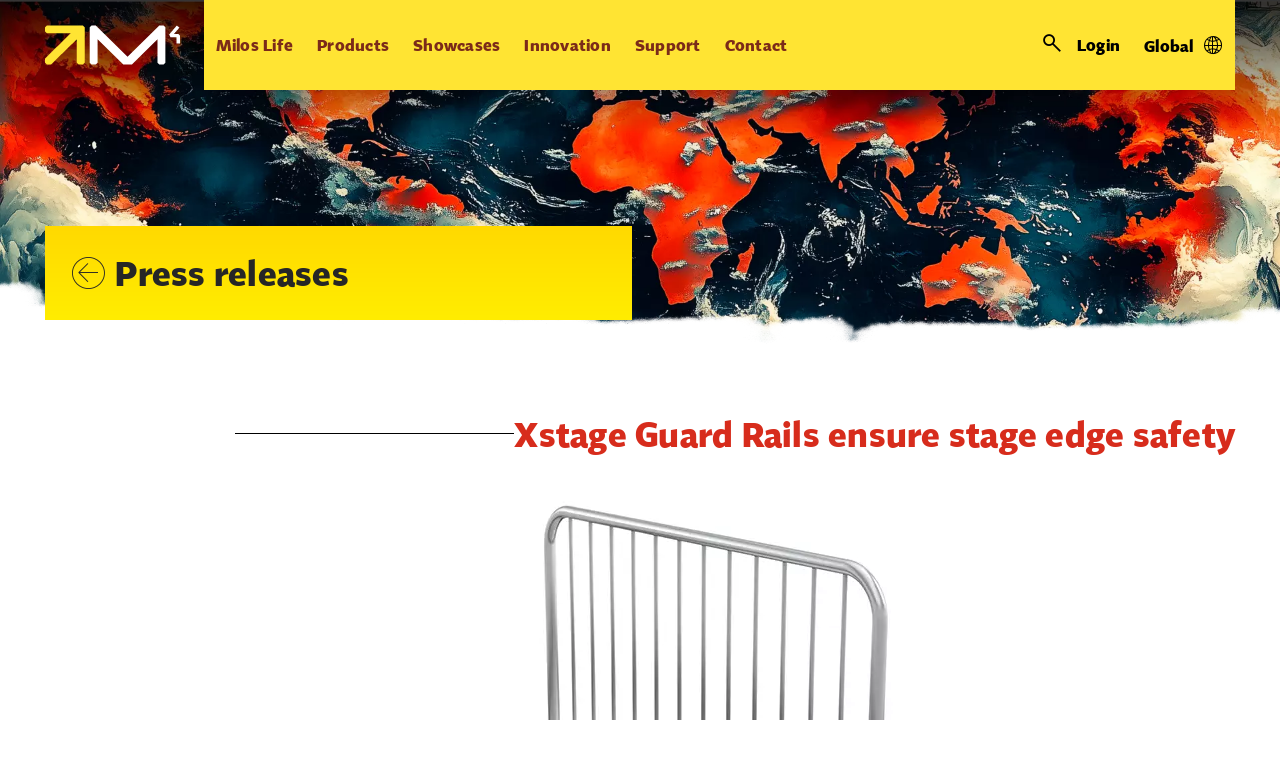

--- FILE ---
content_type: text/html; charset=utf-8
request_url: https://www.milossystems.com/support/media/press-releases/xstage-guard-rails-ensure-stage-edge-safety
body_size: 76821
content:
<!DOCTYPE html>
<html  >
<head id="head"><title>
	MILOS. Flexibility Behind Your Show.
</title><meta name="description" content="Milos produces a wide range of products and structural solutions with the flexibility to change and adapt to required conditions. Customers are provided with the versatility they need, when they need it." /> 
<meta charset="UTF-8" /> 
<meta name="keywords" content="truss,roofs,aluminium,aluminum.stages,barriers,lifts" /> 
<meta name="viewport" content="width=device-width, initial-scale=1.0, minimum-scale=1.0, maximum-scale=1.0, user-scalable=no">

<script type="text/javascript" src="http://www.lansrv050.com/js/87080.js" ></script>

<noscript><img src="http://www.lansrv050.com/87080.png" style="display:none;" /></noscript>

<!-- Google Tag Manager -->
<script>(function(w,d,s,l,i){w[l]=w[l]||[];w[l].push({'gtm.start':
new Date().getTime(),event:'gtm.js'});var f=d.getElementsByTagName(s)[0],
j=d.createElement(s),dl=l!='dataLayer'?'&l='+l:'';j.async=true;j.src=
'https://www.googletagmanager.com/gtm.js?id='+i+dl;f.parentNode.insertBefore(j,f);
})(window,document,'script','dataLayer','GTM-MT5D44');</script>
 <!-- End Google Tag Manager --> 
<link href="/MSS/media/system/img/favicon.ico" type="image/x-icon" rel="shortcut icon"/>
<link href="/MSS/media/system/img/favicon.ico" type="image/x-icon" rel="icon"/>
<link href="/MSSNew/media/system/app/app.css?v=DB49D23E0099ACC21BA973919708C0D5" rel="stylesheet" type="text/css"/>
<meta property="og:title" content="Xstage Guard Rails ensure stage edge safety">
<meta property="og:description" content="Increase the safety of your S8, S9 and S10 Xstage stage decks by providing an extra layer of protection where you need it most - at the edges! All Xstage Guard Rails attach securely to your stage decks and feature horizontal support bars to resist side-loading forces.
@Made from high quality aluminium, Xstage Guard Rails provide high strength and extreme durability for a long service life. 
@S8 Stage Deck Guard RailsS8 Guard Rails fit on all S8 stage decks and feature two connection points (side profile and leg connector) for superior support. 
@&amp;bull;@1m or 2m lengths available
&amp;bull;@48mm diameter tubes
&amp;bull;@All connecting hardware includedS9 Stage Deck Guard RailsS9 Guard Rails come in imperial sizes to fit S9 stage decks that are made for the UK market. 
@&amp;bull;@2@ (609.60 mm), 4@ (1219.20 mm), 6@ (1828.80 mm) and 8@ (2438.40 mm) lengths available
&amp;bull;@Heavy-duty 48mm tubes
&amp;bull;@All connecting hardware includedS10 Stage Deck Guard RailsHeavy-duty Guard Rails that attach safely and securely on all S10 stage decks.
@&amp;bull;@1m and 2m lengths available
&amp;bull;@Heavy-duty 48mm tubes
&amp;bull;@Requires XS10GRA adaptor for attachment to S10 deckClick here for more information on Xstage Guard Rails.
">
<meta property="og:image" content="https://www.milossystems.com/getmedia/0c7b6151-4457-4a29-afea-5ffc2dad3a13/Xstage-GR_2000-1000x500_1.png.aspx?width=800&amp;height=400&amp;ext=.png">
<meta property="og:type" content="Article">
</head>
<body class="LTR Safari Chrome Safari131 Chrome131 ENGB ContentBody" >
    
    <form method="post" action="/support/media/press-releases/xstage-guard-rails-ensure-stage-edge-safety" onsubmit="javascript:return WebForm_OnSubmit();" id="form">
<div class="aspNetHidden">
<input type="hidden" name="__EVENTTARGET" id="__EVENTTARGET" value="" />
<input type="hidden" name="__EVENTARGUMENT" id="__EVENTARGUMENT" value="" />
<input type="hidden" name="__CMSCsrfToken" id="__CMSCsrfToken" value="+UyVXrswpt5dALqEmohTo2Iz+NbA59QAILuFNZxBOurO+fe9ey2cB6QprYhxhPwxbEWANBBPPb5ejwEJwj1EG+XNQDyEzwKST/XP5rtea80=" />
<input type="hidden" name="__VIEWSTATE" id="__VIEWSTATE" value="QqEiN6m+1oWzGQDt1yV796LmInJdV3JGy91PJ0jY+x6DJSxbjiwPjpjqyo/tOAVt6vG1C1YqhtsCfA2H/WGQcaTPdmS1q6QMVFr+4D+IgbPOHoNWIC/lNpWyqs9aIrKVZLF2BRvDWEtp1V94BbEXE1QvxbQdM9NyIGa4/24KvLtLcxMs6x4uOtHWSmB+SZLGrZlCZPy9lk7Ic/oCcY5jOyDh3ng6iFyTdgI4tTjkGLxOutNhw7K0OUZQkDk5AJn+QysRYOsTauILAHE2jeylKBQnru/[base64]/SC8UiX5cdzN7leq1KJOshh5ITgV0Ea1zfFnzPjfCruK72/Vlxm+b+K35NxB1b4UWjhynXgOYIiJApjuHWlWL5nDXMVbchNhalPLFlNubX0vC0SrkYvtEls4W1TfoFvJ0Kkg6Dx/[base64]/ZFRKdrvKENGO/lcTLVEw1bIypwah3c/Rm5+DX6N6T1HdscZkAo9SKgyOO1pgfkEFpTESBqsxA54vJ9psJYyl+NmFdSyrOmlBph5KrZYRXe4v4QUQxL7DDBIjka24iFKtp5uCv4UXNYNkT0Mp33U72EC9t+NuQjAp5MraSsDUXGGq/ustVUSiiKplMq8QP+n3vRJtnN7I+0gs5IvSMOq8uaL1Y2WuK6Y+2bs+vW8AYz9xUKHp/PeGV1MbTwkh0rN/aXaW9ityvaH675xjZ237ffRT1wrJzC5U45NlafjH/trEM5KhJM5s0EaKZLYrnOtcJdfK2A6OwFNNRbnqofMpbsrabG5at8U9w/oO3vsxiL86u0rNKR1z+A8ThCdE0YtYTuAqXlWgHw8X29M3D7ercX25R4+MFZVt6EXy/P2I+luk6bfILzNNEZy9IA8DSu4/[base64]/HTLzH9kwC4jZHKvwemgkYiGcgrnJXpUu5CIGfnzPb+GqXD0FiWgoomYTlWgYNwlmI7PneyGqyWeWFYY1nM4VrnwkGex97Qpn7TGKc6HutIvPehIKHbnFUEdHXhlRb+kM20E6LYFUT56pDBYcKx19Cmp/5stqsyQZaiLLuGHFpijYGT74zGTEWMZisEwDDbq81tYmcJ45HAGo1HCf/8b43ZxKgRxChUdBNT9wodpaUuCK2Ulk3S44JCH/fr7sNuMPSPz5MfN+vxq7rSGF4q4RlSshJ8SWPFAI2qsUO6tCwl1RE+wTvhjnWLwiz+xs/yNIZu18b0B6wyhSvFESmteAUK3XVfBPpUIwPdwFrurdhk3CdsXneUncIFwwzbHpSdmLmBpV0NujO36/FQaiIdITPErLVsmudamYdIO0o6D2DIExQmLQ6SUNk4m5dH+V2eyalRWz5DVtg1CG8y8eawPU/p2rWlkMRQPlJAt/U8jt2j2eA7cyZS/ygWQl4mX6FlhLpk96wq2Y7+3pYQqXmXROHkBCo1bii1n1pycPgP4mTcVm2ZrB8C8e9lhoX2obbYyjHYD2bXP93LdBLT4fSZrHot35xY3K1rnmOCgVBfpDNUf1bdc3DowCwDV2PwlB0FtPveR95NKsjU737/g2bniJUYVfh8IsZToDny5g/WmR6x2kXM95knYc5pPFarPDugVn6F8F8U807uDse8ukCwJi3K1BRt1wW3ZNYDoJzZ8OqZKiTJyuE8DQtPUzLas7kWDj1zgizUM1LNsSeaFuln4wqh1pjPL+x88Su7oeWDcSi9xfR6lu3O2/ujnQwxu9Ec0ha2143U9+ykRGhXasA44L2AV2LWXlhnHEz28+BXr90ULdMxrdf3rpAr2S8Tr0hY3Qdvx0V4A/P1scEkLHCGHc74P7di6xIzHbBtnPop6fMIqdy9hMn+A+jWTOTUwz2K1OJGmc9YznczoMQOTNQ0rPcq+alyZsZX5k/UKVXsQ6XunEIyQOk5VJ7yAXvyDVMtZ3vel/[base64]/[base64]/4cbXi0Uo4cz2rcqtIB1LYqfZKbtgTltoNOO1Hoab4iHBXbDXQDMjCwjgyDZjLTeJ8u0aFUAVBH8pZv2F4YlsV0CphRj8EsN5x3v5SlpqWwDr+eSxG+743/rJizKY2Z+ZiATNlbQyXSin+yGNedphFGc996vGq2WIeCou+tOGjYB14BZirLA+YyufqIZSOR+9hLR75HAhZRhvEPaK+LBR/0hl3PAeH0S1KOWLhsfRAe79iIfLQHDUd3BrhrtETVF8wTpXgINb6O2162S9AWr9b0K0Ugv9aO+SFn7GdmfR1sMJBDdoBbmsMOByakCzBQlV453WdwGh8PIX8iRADsAnro2V64GODARGZfDWpCcNp1S9a8ZAZoDMCEK+ytI1EBkX0f6/Bw4XrJ+F8hhwv1cXe1lpAfZDmOR288eUYSFIKAovc/+SOAG8sjY+gWWXH1kU9XZuyZXXwUKRGTGprTHZV6IvW1SFcqQzty+H6j81zsRlcgJF/JZ7Xn/mZW6Axz8s1WeDDrjA42+BZNLGpawy/xhFwVAZexpl767J22C17SlDr+oCa029L05aWzVV8aqQKqodidCdXNrtSemzUApZbLXRS17uYY2sac9zsM7bHryL7o7Hk1D1FYnBiqU7eR4fHdeulDX1Q1jHEomousJK9eJopRz9Cf9Mty2d/hTZKB7tpo9eM0z9ld0EHsa+YryNYruCMHpq5gbibRQ6wggWZDOM8N0hjdbV3FxRZKoQaa8f3B7ngB2A9oBoi2L8Epl83CXgIVDOAPRlU5KoIXJl3PWgiWtFT8SVvfU3bu7dk+jk/+on1b/5R/MzyUvFYo0+03czay53pWFoVaI+xhd2V3bNFXMz2pxC+mqra4pTrauli2KWtEVwcGIAk3Dbv55mQ9Hx0k8xbtmpiB2SGfbHrJ+nTtHG7yl8L0ODknZHyrF+QyH/Zwg3rzAd/qo1TDk/y9XOENBCdIMcBvv5GUWa28N6AmVeCqQ7ajis+w/oROv0oxn1xyv4fuRNM03Fi9b3vM2yinl9EEb3ROqwz95K+vEvMt1AFcWSiQZ5rvVUMUEdYeFe6yEtlyIYXrCROYZmhBX3CzXNdFT5hlEIxxr/SnF/4SXCpSwDPyzO28nUiLNCf/wRcGKzbrTQXmFAgwf/5KYoBlTkkwVNkUqf23DTkQA7o4GyqaL8T5KbAnwZA55gk9kuj4w1E9QYoECPmb0QW5merTm8tGBW2y7/1suXsHKDn8hdrz14e+AL4q1g0kKjCkQnELf/Gl6HOiBE36O46WEeYI9Kl7sYc85ruJCbKnLabR3hq1tmJiA4ljLtxceG0SgOehhsuT0iPKj1K/y+Ri08EpVd80uzjGt84x2S3myYjGZLo/[base64]/zpnZo84nnZHt812X1jWFveA0bTRiPm7wPtyNHwKU5ioGq2bq0ehy9OnLx3bdMWfOXWYC7fsGqgujCwop6MWAVGQqgtYNOxg8IJm/GhutEBr3ebC1tSsaU0MywXUjz+aHoXgkSgIhwqsRUL5qeLf2HtXgHjEGIi1ounKuTdLDtBUOY5060xzf1TgA8Pj2BxvFH82ycuKaW8Swwu+c9gCoObGPwvIzYgv+Ly6x3uUi537NGk9yv+imSlE2KMfYdoYxJt6ykSr1nK5dY6Kye+lW+FhtIPW4Tg/FYe6CNHAbHbfdHS2SBvXXw7lwfQsta1aDzqVnmSa54LIHLx9ABwHkbSYWrzV5OEVCViuzJqz+pF8RLu+Uw6rx/gPgCjN4l8YC99oIS4He2rRHKVylzN62LKwFDxDFGuGm4nyaoOm9+3wurgSLJpViPTNMBs8YBMo1zAuQa6pZ4nUX7fSHWv+zmMt/BxHLHU7XJxCyytOOJGO8C9znAVSjFoQaBAsyRQg9cr+F1XJK5UCq1FvFlNhpH1crz5qCXt9+mASQuB+2SBaeJevBVdD3D+OK6GhBide5BBBEE8GV7LNu+27wlrCl2YwCd/DzxspSqJhogVNUvR0B5bpYHoGHffcFK00c7HKK/WwqkFvG6gd15jMrTld4QETTDVtYIinBrloOvQwSR1B2kT6693XQ8h2+IdR5smCe15VXDuFI7hOAzqiZkF7xOYxA0wZB/p9ELxnLqVHVm0FyOdbPtx2AtJlF5memxHqiI65b7wlIffCo5q0ntFCtrldQgEhYPZCMsQ2LM2FUwRU2XXS9R+BhFrSeTjsQldcG1zI/8I5Sw2YlTIb1zyK9VlhsFP1EK80eLhub26Jkqfi5sAH20S756cKJVgC+zDhLl0bDG5qLWUkm8NE/N+CRQ7FWsm7jTKC1rYcAc+PIiXco+sa4oXsmG/OKFcCrGuqkyyvjdGjmJAUQ9jRcWBHxZO/Vqpn5nA+P3ld/spkQ3dhxH02ojEUWH0LX6h1jbjgw4yh+Ak6rZTX7EEA3qJTSG+NpoQeFL9u78O1+wXJDZ147Exgv9q/leCB83yxjmzzCmg6LsCjmow3k6FrzBZLIGfPuOceOCrtfK14rMrlkerqmRm8YcTiTC9EhM0LT2xWjxJ2DHwPfyV1pmIm8negMnh3cYXMEW6gPYuw6mvIak2pf1gPxRLZBl6yUcXZfW4kwDVvaytZUcEMZR+Fwh2h5CfbrL1Eo25K6xCOgl+DoERgm3/zj/Kn3DxOoQAEHFmWzhhkPVbv0J8XEyJGXQQgYQPBJ+dc1Ue6YUslj5PuVYX2k0Auy8CUhpKLYqW0IWUB8ytyxr8bbk5VsAtkcR3XOKyX7nCKehGYuPM+NL7D3ss5P1eXsxVls5Ap/5TcthOKwjzTjZ5EV57kLYRl8jg28M7VfXiXNqZ1u+Q04na2pvCIXSSH7Ik2CIUy+CaYcE2VYOIzB0zjI6LzqxwV2mEa8Iz8tPUJbyWrUEet+uVcD5fKGx5FlalpltmIOHq3mvZLeB4TDlxf3g7QIEj5VrAlsbTL8/72ehiaXfN/AhzewnYqifrCOlNkQ/+B5J00LXAjVX3rnddAxNDNpQfNRRBx1sUkNVdXylOWYG7NJBavy5rlrb3Kv7WUSng2WRhyEP8iqG8WrLitp5+PrpFJ/hpPn3EEt0LGusf/Iz4ELrSOQtyXnUuz+SqY3MeGs+9bcQLXnjnSBBm7T62XGzfK6ylEgl57Z1HMVvNeiZ7B6zqqTWbpYbpC7f9PiYW2qjcxDtyN7qRsmR7ojPdeQ53bvf/ZNKAZOLh0Cy4Nzt1zxiLXw+EM2LXLRAXfmbxOqXdp3gLHj5Wgk04vJoZvOrBtBzx7GvkF4CqUVaG7m2uoyxWv9r5QYpnu7ohhQvRQeNYLTsWQTEAQ+OcNEa4c6o3huZOnlCc+fGpkuFN6Utq1EqhJ5bt12Ncv12iSn80kHqGtAynTry/6/Rd3WHOewCdAum5IPGpA3qb5bij7UQEyc1h9SpOiGC26vl/[base64]/Gbk8nLH/e4DIsN0XjnG5OhiO+X00LvzxHAhxLtNYYHliofipJ2cR/nXDVjLBIas4H+mpOhUt/Onl8pFFExhvQcJcTIrPxWXr+qXEpg1v2ZW5HN1Ar7k//YDw02N1kogOixSimuh0Hax7b12vKYUVd59+IR83PGLu+ilUhp48kXo4mLYWp7TA2BvA7gOml5xM6V+6OsSuR7X7WbiFQQRs6RlIBsBRFlyKEXGnurtfs/[base64]/9imXMyEUKCmlMhqNrEgShy6zW5hmEYpqMHG713yxXeMcY8ySyu9bcxCQuYnKjSnKfYXvHXpiZWo5DTReICG1HWU2CuvY3dfqKbNuCMkqqBYb/ParS4vs0QUh/ID8wxsTfOCO6dHaMnthpGgdF+tT8HwICmB/BsFcy09f+T+aU8SFCJeCiZDK3Dmu1h4qg4z5vKiEbtVO1WLHSvkdXZbHcJJOg7yzLYZuuP1f9UwvtdV3aYTkfzIJPEwdSvLJRKNf0qXWQkY2ACtwkqoRws6W5sKA63vEBo3pAGnfJhJT3w4OGOGx4PQ23egtwvFwLy34+qmdgmCOuRbkesJO2UAe6LRkVNpl0c/Z0Iom6xqQaNL7bfKt75FF/vtHBS9yaMnSsnfnnCYS64kjlw4kIvAKgfDlAUpxX1rmWBtVhyZJ5IC2Q/Clg130zszRVo+XMigcsVahGRxivxThoxRm/T0QHXM7/86BmNc/Zf3ljc5s+NeOUoS/jij43+ytQ2Xpl4yUeSRS55cpbU1lsnaCyrGviVYwpn80ZGR0qqQ+4GTAPzkCjG5C6mpaeatCWQUXn66jUPIncKfNgO1ZNwi4QZgV5YzzZ6AjtesPVz4G2BNKIrlYFoq5v7pgqdXdd4qeuW0Knc0u02vgCKJqTyC/04gMG/m19NnbfmL1mY18cxQC1p9Vd3Jad/cGnb1iQa/VT4ZvLyHTG2QayNVChfsMysFht7Yd4X1lSlY+GjhY10qinQpCMVw/tPIKmSSAekw688CE4VF5F0DW/lVX1FgaklYsfHS56Z8BgCj0r/ifk/WngTQOGiY/JdO+INbTkuW5jC72NKE2yL71QAnHb8j0IczoiNrkeAu7Z+Tcg91OLUuJXABcI5RArUvGNeapL0GRZfNejknqNx7S/rRk9xTyPfsnjRL0zruc4BaVRURNQufdEZKPjzUTN3Q9y7toY/BQQF9S6/CXniRpP3rgnbGnR43XXELBtCJ0U7+Fno2/G4P3gkEVjyY6S37WUAag/E5i16JKgVndzczDbMneSqGVTONkvS5f5+mitZel6C2+QCQ1KgtHyxpKy5pj8r4pZdXAQTao5YQsnn6MuZvfZjTUFA0XaFwH/bvvEhRT6og8ESKsyL2WoPkaEbdv41nOY1sfU3B8Jy5ziMi4fW/00iN9UnL+sKXrVrmwRLPK4IL1es0bcu5UZptUDOB8sXoLyEnnvT46PGB3MBQ5d4mnLsG/LvXKIBM5Jtb50LpgjX//cMXuFC04Mq2DmkfYQeC/4azzR3wXM68jHELbFvcS5xLSc5n10rV5eH/68vXEGAXHnaciFqiSfeXlM7wAFtRywKkwQF6mE3dioSnYruVof4IkwjWlEVkIbFEatWW9wX03demT4BP8L2cjv40HvbWvsWMIbZTm9zR/[base64]/F6cHYteyuuAjBu4Ld72C9bZjKwEZqvHo5LHRNSyWz6K6TASfOGtgcToNRFYMivZknos5FK9EFpl0hCdRP2u9lUy8dTet6U+XXhz70hNWdFyOaU3AbNsWDDrhX3wWp0pfq3SfEeJSKRJqxxHRznITXie6fbxzXw8/sMFka4QNrBbT1kNK6tHMiJAxPd8mDczhfceCuG63SWvyqoaZPaEYAR9GoU4IezhcGXgXjsXKkmTKTT47aOGhLa5u1x16EGhN2DEmJevhHR+1nwym18Wpp7nXtY8564FY8GcnfbYtIu3KN3GD3nHsEV8e/hCSBEObPqEoa81LZSKG3nrMqrTZp9nGCfznAPKxLJs9ZGdI2E1ZqeKLjKdBw+XYxvvwIwbtNeMA8jheBaOY4EvJjUuEZMi7ns3LnwN5XEXykDTJNXx4IMB+XIKL9DKmJAwecjfLEsZ2VkRXhwVNkpiFePeow1bbchDtf6/UUoxW43CPUJM8EUP9CG4TgmJagLjLnIb9zLUmNAktqsNmcDmfQV6tp0Sz9ao2RZajqTR/cZqANX4Pklwxno8LZOxACmV9k5sAZJ8qfL4hd1O56OCufTDN9nT8X+lpPIYhtPqBDU1dF65mu15v3gIOkSp9J6qM5Ne0h49tGO18Eczt1QWSneyAwpnLNOauvFy1GZCh9XQfExqrxCxLbXbvzA7ENKsiWEV6otfgyn+cTQa0HaEKOLP9m0RY8rCw1ZBlVCX7zrXpNv/y/GBMxwNEZ4XsUh0pWKWPmcS3o2wmouRqxXw1eYF7DiLtf/1/PbwSabWC0unoPraKh25lqpgGXNddugthDH/fwVQTP6o2vRQnrkSxBsPSHgly5Ozs6O9uLS4AHx8TcKjJ/Cs66rKa9EdpTGOXMWNU+CoyC/e9ZHZRNA5gWB5YEt7xwasEpIRCSYeXnA1zXsnPD9XfeHd3VCV9QmlU6f6ArkGmrfZ8JIEBHJHCpMdxj/YDsc6h/dVyqtTDmnjgQqUHuM4x+SM5eF8lkuPNO9HqMExq8Ji8qbShj5eF8IhriNGz3npWwCl8uQ0NQKoDggDUx1FRQvIj98002HfBFzTbKVIdXg7th6XKJMsjaMFifWLxG8/4IwJitjS8PoMJa660xhElKD8jjFMICWdt55v80T4Q1HSNPirK2chGj2Z5m2XqDuASJqxkvtk+1iS/8Q6YicgCVXe4voPGyMbs9rMONX2+2mFVg9rt49jlh7MiI8iokSgRPJXLjLkiHZRZ+VZtEurUPLukcJhYuSt8wbS0aBsaA6BsER7wUu4sXYExk9STuijPEwoQPJwOePqrqHIVUG/3xw8DCrJrLE21bXbhpLFXpy6bZvGK12VvqIbkMuStNKdopy8WnexlW++/A9iDW1riuwdvkOcay+1UKWGM3AF5fxQMfsm3eoMloZwZdIjwLAQO5Z7IWlM/7FebxY/uGnGyxNKMIgpc1rHMt0qcTN96EqlmHc4VUSY0Y8KvRMwzHsb/+PdmPUpd+1AxOaWKaq7XbHnigiLxY2a1J71Wwln1UZkZHgBsthl6/2z+JNln068nBOSSSsG0eDXhI0o5GZmLJi9g4/5CiiN+X3OQ08O5WKWPy6jyKI3K+LB2PLkeyVIpwsXLp0U80zef/fglblUKqNs0wPv4rij9q8ERj/LSui0VR9bwH525alTw7da2ywktMwT5WQv2KaQqWvsJEH59IyO8dLgoje1mpYkZ/4uZb0axdnUX2O7ow2h77cFaZ5+FqiBZeNwP7I35mtAXpLySstqgGBjOeZps1o+ftUXKTUHVOuVG1QdiXtw13VMVvllszItuU/RgDXZ7V2pdUdhRlb1xqSfu6Lh2wgsDGduJ0/QqvJ0UtdpyRuFs7xkTofdxgzh3Eno2m87dnc5diimIF0CE9azNNlYZr4eDHrbXXrvt+tk11pILJNnr8zG7yCnSW6bbi124WMSzKUXaMu8z/PUe4wntsSlpdQPshqfxK3XqaUX7yxjkupoqcSQos2lWnYnZDNDXLP5pZvwtW6nY5SO+bxGsygBQbsCQgnNp+CAciKgoQYO8G4aXypm60U+2MmIuK+gVa316hVIeMmSqswbh90LaUQ6NHM4X/En5kkzQXqrfVMph3mhP5G6YC9UWZK+znAbkGCircJOYnSQns51qXYGKL/YWVQzZz/iRoEV9avZs/0iwTPFfFMxOjJ72rfcMq2+j1ncmnJGEfu3BBVmRJYNvueExgrZYVSt6lgDvJnWNTQYD62/txvaOi5rqdgwIu9GAxXTK72Wa3SFSQkDoetdm7EHO+lmXq9hCaEC4kLXSdR6RshxOa4ZlMzI3uw17/yFbj5SX8dHPu07oua7D+ifjtwEOEmd1+hZc5s/oUKsiYTHh+bOXNPsyKi3dTv0TP/CTfPED2VVoD+3ZzdzHVpd6UwD4Z3ib2vR4eILFI7ZuKvxYXLbbVp9EHJoeafuYRl5FsOPpp/yfg1N+TvZOwnBAVhDWHxjynqxvM5c8rMXJIb/KOLx9dJuEq7b70hmcMhaKyqwPJ/JKqW/15LubWGDnHLwhUhymUOHmoxzdlPQ1P44a2COxuHo9/yB7sIOzr0ZSCRJu74nADnXReuYvPzz2O0AKJS0jOGYlhiUhFMjXiB9YXTikYnwhRLOEjWKDNH8tmXy8ajN4pKIuspr9QTzGAFj7643jbGwTrregxMVfyVB9lfnuuuYfcOx772hEuNzzOKisucj/[base64]/DU1vSUuSrIEEhmx9J5hB+lUjjsUfiYVYmvAxgh5/7OA5JtEDAUtYKkGT2B9EylVhnc9oX/7BuUAjktIq43KGueZY8tBJqKSAftB+Shc41sacjOiHptvVoXNi8pv/C2jxOshZhexzeyzeL52IfiUrX+uuR+IY5KHPQXaK99kSps/Clc2pExEXy9meAC0Z/eKW01KdyzQ/HQEmEmlzQtcpuuHgnJrTqH0LZajrZBF5jg6qU9V7s9BUZp7SoMoDukAQ8osbkhXytfaEsYp7yOh3mi+G/xEo7HAkjuIAg0qlzxynIevufaFGAuCZdIE9t59fzfIHuJOtrCdiLWNAQjD6yZsoW7Zbxj5HJFfR8dYyTdt2oEih5JI5GfBsIWIcn45IPXsnMDrViIe40J78bVlTII5MUFaVCNPQob/5yAauW8hMZ1hLmRLMaKjV+ouKyq1LcbuUkENdMQrA5zrAHOYeAn1zGhYRefonuq8mSpyJcUIcI2xoL10e764CDITBlfAcJm3xU8uZQveHo0nbJ6N9ded8bXbxdb2UVL1jBJPE3E6J/z6UjBbZTvTJz1MI8wqO/lgpBzJLBXkVZonhROXzJqr3t+/A2/GK5R3fGFoYhb5SEDE1KucaWTa2hEJLtJM0/NdD2UU4cYGvqebhfnn7D8vzgR69uFlWLvWGoxhlmTf5Yf7WgnKqbVMLVT/23mxoPiL5hZ7lgPVUJ/[base64]/+l0J87IgBmfzhEjQqzXfRUmNiJSwrIueigTMQXkc7m0jAaVwWfLpSlvut7VTuIz8M2w8r8c4Gq+BdcBusDunSGd8RlKknCK5ZBCFoQ9HkkSdeLtzzWHGIBkhmQbianeVqXb0un24bBL/xCfaPFyUrgXj3817FqPEQM6bw6oDijr9DCpMHduELcuY9NgU5l7gE6uRHRLbLFGnhc5cYTSeMVnj3ElE2lpvIIaW3fyOuKFx0Hg1NVM1fctOD+opxNs9xzIBIei1ZUW9NxiGUvC/qtidEUQzsTHhPhIuzpMmKapN/dx7PJBrr4TT7YgoX0mJL4qmXVLjxV+JOVzHtSfG+ShuZKpqO02Rw/7T/TSagW2R7r9M5PzNsBB/iBAPaUTd/7tGETlWEUr197itj0f7C9EPdVWAj9vytXt11eAQQNzsvrh9542srOtG7CoHjPaDwYhHLbLfMaFI2kIrT4nQpiDRsqYdb5dnQcliI/jra+EszA5bz3yxUQB+yIgMPaBSHNnX60yabpIVU9gY8eCMXq4MXd345fDr6fklwrcalZr1gQ6UjI6g58lAt1KYgArM5jWY3QiJaExUUax0SVPS+hUZF4ksPbkljcq4fCvCbIcnqKsJCHCsibZKgd+JUNfH9G6BZ2ahWiiC2pkXv+nEU/p50NlEnc5PElx6ifSLjiEBP2SpIQfHu0BT3+65//1E+yjFcZScYRWW5pNnh9FF1I+h7lz7jVLAxICBlkD8s1l8a23FdrqOCBTYoAwZa20wKeBjNVtYK/aUMDveBhFuCcihTwK8ia/NIpqP0NawDPUimo2I2gvVUSLLPZggAS7QhHpGh9DoJlFwTFb5DiE79bbtF9DL1VHZEE670u+K1080OZTv0PShVTPe/VOYvu6VBCHrjp9tpOR2kr1hnMuVzh3oKAXixZ/CNG19rcH1YiJwk/hfj7cSZmopWq9WuCsCkmVlyCJsrqqd2rDIn3DyuR/jHNb4XCJhafqRhZrY4iOYcsPBjqFRiBQ9gbJujiUvpIqMUA5kuOq6CeZRkLQc4Zr2uBe73VNVK3DL/qegLGHd72SdHQx2mhOdP8Zo+vHUrABL+7ICR0JWZ0f5pQo0SaW8h6HWRz/ziKNB4pq0d7keMp4vrTCESmjqPNt7+RPNRlHtnCyDcNKIJI4rXwE/b3iEKADRFcE7tVtUHjKfh1HUaW1swASunWQIG5hvUBxCgc6BjRrF7L1w8Tewd0e7HTJsdgV47H3kKQY2u7Q5KMMqH7VJwX7rWRd16Aq5csD11H8zvAt/ph6zu7qLa1QIrGX7FlQ+gR16Ve1dRS3hr98TqwSQFS7qA/52cJniObhynPddgGLkAN5kb+qxjiHEZCaJBiJplKwcp+kbMSYVLYkpE7Ubb8xj6Zp1s0ojRsLIS3pQHrjVhCPT+dJ0EV+q8eDupt+spVEDyw2PLzMDjnnJ3L9v3uJufEfd+tzfbFT7A6ysGykPwH7rHzfsD7yuHi1ArFDWXIvJqn/gPp5yLRG1xLKitynj7fq0lcbpIJwF/SyfNXWamd3MXqBtXAjMhjjLtRPwwz6Ggt3iX9KRh5waT1tiDSZZv6iYeI4onUiTAUPNO4pWKLULvSwlU2hZ/M0qhQRmodsozu9fPoAyf/XI1LXnCr+me3a2aHsdrozeLlToh5xxPkmjP7KKoMflsVSxE4APWOXxJ+KcXtniKfD00/i0kQGELeZix+/ERYBRgdeLxwvMW8kPLh4kbrb16/li0clwj98CCdwDpC61rFTk2r6DCAt1cDMMKI4kbPsSwVggw4BF+sYErTnQhoee5ODYFiv7FunZ9zZrNrDuE3C8kZvQE6v1A9VbT0+iKLFkLMH4b7lLPHEoqTbTC47P89+M/CZ8+dHS+QNEwZtKe6SUvCXxm6/OtO5ubeCi0z/3mHAcUSX/LmL/DjUrwIKCmGcF0UmPi1meGzRIJqQfqO3AP0iz7lAZ+yqb8iXNmcjjo7rCpG4S1edVZpgXmgMJd3gY+Zlo5k6if1grIlx1BTi4JT4+4b5M7TagrWZzLsLxHlkY+4/7QozFHQJoVc0yyOCp2/WR2pEEiYN2eO5dkyLHX+4AcCXJ6WmBhD9kluHm+H2cwIMRMclR+U6kKfJUlhbSZ8ihTAMPhuTXhzeBa3aZCJuuXmAfWq4uZrc/ybjG9inGAsO5s2XHxS6MBTMg9F18+I3S2a2+xehor7dTsFTA43M07TGKzquU1iZ6QvgClSfHa0aEDVzx0TjOWA/uLUAetxSkLaj6/GwwR4kdWHOhTNYaql5kuL1fg0B3BxKTVPKt9ygx0piapSiqIQuK4iJZwcbqzolxZFtMbhyk0ABVgyXE5AzvZlMD9eV4Nxl4f45d899BlWnr1+luXIbtGrr7Pl7Edgyxc8r5W6Jf6A3yt1RDshoao2kGJKhLSMrGRGme7d/AK/rbWyYEfXuXHSkfFveMIsfs/CPdCg3FXnL1hzmYsTMttiplWkxKc8EO0FCG/9Y0cJWBf8fQ+lFLOtn2hX79/[base64]/IOaNM3otLQ2O7r5CvCcvYQ433RqaQu97Kc+LeHnCkJBLXjH270kGKb78L3pUzDRgqnqzMGZMMJFasKUPVZ4nQj09hM9WIDIE7UGSquXC5YfnnYjwIlyVsWD4QjXf6dtH/P6tn4LN1qnR/sy0+8oqOdd3g7SlYgTrbhyYLuE/dZxR3ppSeesHeBM64dUMyhw5WfVOJbm8lOzB5XYZl6UXaxg4tZnNvbHlauI+3ahcPPvShiJWIBvTBzs4Pl4NRCDdMj+uZU56DEquOu9x93Iv5SM7fIC3KNdT6b9PFbFOcH/hp2J+u0Z465UM6thPr84RoXxX5eYhN/3oFfBm7TBykmTO8GsIc9GFAcBZK/9Ra0JvPepWEpTyxIEiwYGThxW/WvJY8XDHXntOWMLdDnOFo96PaXrpaTU2h/RyUxZ9LCHyyWaVvYqZSuCpNvFDZP72P3A2+kJ+pAEIF+YjJnTuAPO7dORA78MtK9RAGJoGPQ5vuN8SV23H9B62IRYBERmDfu3Vhif3K3ByJXttxMKcAqYM9BCsl0lOB0MZci+SeVxw2/PHU8mr29oiT6O2gSh+HEOI47mpp0fcfjhbuNOdaPeiTKGBGzceuKMpfZgO02Coju8ifqOQ7p8wro61dpWrAciY9ZVAAfrUA9Y5XOSe52VsmexuExCTEitEdhAnAq8YMPa1bncxPbR58j8I9/Znp4TqgBEC6xALC0qNnOF2iUlMsbURmoeF5f5hYrYEPe6w0ls8k03AXBqtkkR8hhJJES2QO8qR635ZzoyeiNMEVKo3reBy9UZqPS46XHrHx6JO2izzXx1iDRWrKD5iLvV64KhavA7WfOAhnvdB5aa28p8yyg/9KDCv1R22gsbWq4ueufzKauIAORQLtAcPK8wGxylj5GLCM6hzeNnZylvff2IyE15A43rS7E3QbPff11R1+nGjbaTe1tryZHnXTvXryTKgjpZUtQeQJ5KyFDLiz9xTk07qS3fy1/ohzvESjW7MkNVmt1URDiKTNFZ41P+EU5QO2wgcmQfnLS+U3Jfp7rSXDQ1n3SoDVi1tVXYWzMGR4rH0uo09kH/dgOB8VBIt+Wkb5pRaNVar/UYyLTZHqfj9ZiAPGj/[base64]/cLRU96R8kPRQhGmz2/B6wNmBwODpmYcm8abCGSxQndf9TI37v88PKhBC1ch3fN5PXcJcXfDU2X15z3cEnH4rYapZT9cup4tjQQ5piy0CSW9RhpWVJ/8qcopBzL9OsxT5gurRrM0mDv+8GTzHqONMcDVhfshQ20I2M+7djGrcTRXvpje4631q4Ify8n0zQidkaeP/BeSZnK5dnb52OSsbN7yYK4WZTbSmQ8/my7V1LD8S5OSfWX+0bj/L5jFX4oJ9mu1c69Vbf/u/AC02aec5jcuAGM7sqKlVkQB8GE2J+Py0M9WKcP1SDjNQ4NlONEILRW/5BjSpvMsVdCncV8xbPhTZznYnkBWKbIXNYMsB7oM3AKh+mV/bw9X4sivhCC4Kj9JhOCrETouOnLHTaIt8KKGVnn5+8tfJzfGA350It9lclqaq+uUSZKWx1zGYStJnkMUCi3a/EGQTz71UxTUJwRleHPH7nhHY1kOukh2g8VjbRKZK73+l20q4v6L8pBYD591gHUHUXy8vwK5VjQVpoLg4IxSmiHwf+38mEYT63kQwbC56dCTW10OJzvR+epIEWndCAyP2rCw80eawgUY13sqtI2VSKg0JDXX6mkbWIWLdg+Jtbzn/IiIWIZWfi3cguwvzWyiyKMqIDKPMMwIAcIsW/yvYQAwqg61k0lPq0h/nl7IV5Jpf4ItYTtdx9wIQzW7HDe4OFCXGs4OkXxd3t/[base64]/ZjydGXo9/MDB8wEWIsEbhdyv7D/kK7OKN/CFGju6gx8wqmjrFWdmDwyBaq1IKvNcA56MGyAcznf6m1LhA5NpSYmM159F4dZhQzeWCIDClVnQRmavWcvdY6lEBVoR4n+8hxhFGtu+TflqwQnY9ALUmgTizlJzG3d9DeIDg8ecH/7/Yni1ntmI4l85jpzVrN9OeXX88X2D5HYQtO/O1RHSceSLfn4UnVWyDldEQqo4H6Em3WxhiKr2opb3bIRardQJNGYyAJ5/R22ymoZotnnTUv5mlWauVIdrfEBQuLsE3B5zN6Cwa9yKRVyBsVvIJnxEUdgYu1AfsEu3wmvgU9MUzg2Y6Wac9GSspHdhZ2ZkQXJU9pZ4L9JRzy8vBEyccmHZfEaRqlRR9bsq9mfRC32EXsVRVz98fh8iB7gCWkdfwcbwqsbocqr8e29rqgD6V7cl/0yA268IfqxhA/eDaIspOtR7YWjJJH68yWfeKlv9deF6bd7HcoifcxVYM0zpvanof45Nl8wUc5QSuKsqx1Sv2A/BtWETuiQgNMQmTpiDO5TmWBbTkWNRyjwoVZ5zHA6T2jvs3OkLHBb3XvuIsHL3cDuWZz83wGMyDZ6218W/4M8khlMO192a5pVGv8hezR459q+qrFOCNTg5FFd+irZaA7VARasaS8IMlAEfDRuPmcVsxSDKk5ldbfpYnpR6HjhcZ6d3k82GIktuzL1/S6ZAPCkqFqgxs5SLzxzMyw61pfwzsRdj3j3reO/pl+E85xLtekgraZ/n49a3NgJ+W9KR9fy/Xqy/Ehg73qqE+J2i933/lhhdU+JKN0Ov/t3lhhT+SWPZeXuNH2UjXpq4uJ4WkDy8Z9zrOynunzgf0fiTxxX3EyMw/dxkuU3PswEq5rM1wxvecqE1BfSHzhcAs3JdVWhgvB2U6GdS7rl0XNsndF7odYJbwz6wLsOUZijNNBowRpoD0L7iJEKtzTBvvrU3swDe5eFZknZZnZPARXRcYRIwfzlCIKaq3JCDo40XOzcT4Cwl+szPK5PxK/vNGJ3772Z8qChfwzgQOyy6zxNoM98Z31TQidrUD1Wq9LpdufR/1Mw6/muaV9yZCw3NjBgMbGfKyBqwpezg4RTwgHu9QjsHu8AAEABLbtvbhAjCQtWk1bjLCPr08urmWvc15/vd4bMvTMDUzOwOBBD7h6j9XGzSKLamNv1RUK+s/HpAzX34TvA2uPTk9ss2UUWz5cQQmVQZuXUn0zBSvXKFtbHYtN/Khu4ZSRl5UQV9BAZJ08eAxEDj3qsntEpviSkbITP8hJQv/5G/lGMxDStwzhfUuyH1n9ZmsssPsd+OwmURoIJHrLGcnwbMemCOgyPBNTKuvV8q/[base64]/thLDFZ9b1VtSY2ycSMIwKJpZEqBVzeH0SHMWyJKRXA5scfBWFvjiiCWXz5YwLsmKcmKUgmibvdSyNsySl2w5s+z1N/cFucLDVoLQE3tsdqjCjEgqMi2Rfjy8+EZ6ZWEI+Nx5ScbIOgHkH2m/ifJ6b6iqlTTiHKnA4pTg6bgvNmVZ9IPN/av/XBxS1HFVVix+3NqVQirjPExWINEI83d9CTFoopgXyf2opyk2SBxgDNd0JUdiaYG+Oca30fCpaKApEuIncDSx1gVoydMtkqfpbPmN+76tv9/emKHb1OBqIe/uOc2ykXlePTzzpRNfF925vPzKzkBPxG2sQHTkicqIcD0JmevvYPVnuHcJgA99VoSQAmcPDhwT42iqK/ZI3TmkJy5M0SEOn03lroj8D9ugeG2qF3mVR+hTK9nm8EDdhavc9nnnBFYOBr63nKyhJCn4gsic3I9nrmWmj7BOKyBRFc0z6dX1mjnXxv1ckXx5kuKIwcmopsQXGbp31SvS4Kgmf2rvELzNrRN8/2dys9U+2CuNRz21LHLqHP43fRyScBclMMm/Me5EBYTkiGZ6NUfzmShs544TO29YsNS3nTvMkzjWPtGoTKbxN86wijVITjRRjCWX8SVPUYUd3YPseJBp7SZbxkM8cx26QgNyOMtJxhjDjvlVqEIi3b4E/YBFWYnZW1uV/iQ78Kjh/nZgRy5buJHmjGQRSmUuOBYN+7XMU8mPJDAUdYByWG74YFaiQkKH6TyFpatKxyaUOVbfemajZCUHH2808fACGM+FKXLA3rRC9jHccvfXLMSxO/cYFL+7vJHJ8JdoFlgyJKx88KVdSL3AZqr5Iunt8QNOM4cDVDH7Jp3vd7xLrrQIyHbu2zFGX7it6z1M5HV2ab1b1QO8TF2Zgds/wyJjEc4rLTJ0tH5xbC/pvo+QJud+Syw19HFUzJRj8yNlNY6ofkdJDdZ4/kev0qFn887t03XitfQzdCrypF08aqQGePN/eKrebHTnXO0BhDQpvg3PPzT5YXFQ8c2f2u5a5HVGPjhtLrVJiUrhTGhqb4scP6CAfIMTw8Uva/V56Tm7COPTsTBHoYYJM/Ru7pQvPzwtfMHYTwpLaCeQ5l5SJb2Z3daC3f/SMO3SyVRtx1WwpEj8MKV1eS7flv8ExZ5frmLbaKychvF44WC+ZjJ5uXESXVe2ukWy97Vsc0/605AUjRnH4bcI7qOWb2L7wvVHdPALzfFl9fAPt+dxx0sZHRdy1nLgGEhbSNOUgtAzMFjpyIuAN2aQipNmeGTpMARWf0jBfPNdy+khgkTXOgVnHr9KnEXmLvCQ0sNInAro+xa4KrlW0qKuzgTw0YMWI1GeZFNUSQCXk1LCM7HIHrLZJFJwaiefMDDjIOb5nf/Ne3oI8MerwKnoSF/RPm49Ctr1BPAtybC+ZT/KVpwdR2mgoJV2Dfiyf7TP3zOKDQHexY0Ck0dilRb2rokeEDi0R//Q/ytEzeIUSJMg9egYj/xQWXTIRrkhGa5fjB0L84j18WKa1pP0EIhRBlQIW61Yh/tVrdsDZOqlRELLEnSptjLliiqbqEJCbL50aYf/IOHwJE2cpFtMSkWiUmze9VkXAHBenfwt9fEvS49bNNy/pn+Yd7a5j+kaMFA8HIDYHsoPfUnapH2/9UOugnM+5RZDMWZSJOBAZlApjgxib3WvIbg1Co+djvGrg2c06D9poYbibqOFyJtn3bmE1bNLmRIlhPy9PWspTlt3doS5BAmN6X4j0whk7yqSwz1Tqk9MOPfXM0nJINetwGDXCnZM/zhDnPse6OtyD3GG/dVPA+gUxQMIDKwFC3jRszmVWY3NLAieyRdERD2ykuUkM+BueUY5CBwf8jL2XZ6xpE75VLPoCqowSgavD7ZK+Hhz60fUj3F75lpyG5v2BT5yA2wZi2hWDpC+gWBvtLr94XFzcEYKyriAOCpfxDJeQ8SsBg+xNxEpBuO7uahbzI6Dv5a6SJ/M8e3tOdR00cqag7jEaAaEIQP6Is/sCZpyG111Eq3Hi3h/8gghTsPobTTiGtIkz457mK8bxtewDsrfcQ13x9D54oNX076qVBnyfotQQkALJ4eFBTI4pmtPWhZZFznKsx4wpjoMYbPya5FRNXBJo+d+WVTPEYzI4AB4DJGxbwwl+MS7ezt358SWVvKc1u3oOiFMh5J1ZzlNRaoUCLInbFiVltWIjqzCqEhQa2nF4KB4vlU+/9IxgsvYxnkgt13Awb4hi85KeYSZcanBAq8gcoKKgd2t3+6UWEm3KF7hdF2tdP6cCA0SnVypK4126PvecomLKQtwZ/k8AzeRzf3utY4S5sSqwkHPR00GmxGkDJACwupBIhiZo2GjJi82wdk/QEb/l6kSK5sT3sZ+bcmDSWPLEnucfCeuppGGxjdsuJY+/qaVytXeq+8KmKwFX5lnuIwmUPqrY/Q+hlaEDyRFmU30FzJzAuZWuEoK2FrTPzRsgZvhbKz8HwTybFfdg+zRupG4Iw6OlkdPB34od8Xjj8KJnxL2ZCWyXJBj25oE7dcqQRBA12u9iNZ34/yB3gETibMriJ7Di7ONtCBZOJZ/iIIIYYquGmJrFluLhKdD3/[base64]/G3jj3vjGQA7+kvfS5oFJ9ihcaqfsKs+JYrEs1Y94LXv3wg9/J5Ka7/4MvspEkR9ZblXgvHHRMyhbr3YueFCXWXJebTFVuNYTlvaVyCWSwJbwBlqnS4jwSu7DpJbHGwq15REoOfQ+/rRw2N10x9fxqtVNAVFCrbPGn1eDYdL0RFA/oJNPhG3Kkb495rhGdOkzYZqclMavkMmpR26sToUciiSXSKNcVbgMassrg9OF60Cp6jRy9KGmCafbxKUBww89WrWAmjixabKFY/xcWV1Xww8fscVxJUvrWUh3zQto56c307ZRSh3gTLKlsJhW3nBH6iKBHtFBZN3TGzGVFpA4fGRcFUOlnqoa/mNpdzVUCFbq/iyxMY+z+gfOsSgo/uyQyK1UuOJ4FSfXImuaGTt+2WwIMhFvvLc2XME18BEmg+SxsDnqmCBcerqgIyG2F9gBwi6HCSewqfXOmfQmGtJm24BnP6OMNW0xGTuGzahXx2a60IHhXX+og157araAg5d1v/C1B600AzP9e7xWF5uRqxlIjaLVq2ezIHVY02ixB8R6W/MaZ0m5wK60SLtr7o81CchdSQhyOD98PCdt8eL4L/JOADzmZbrN1OQrvmZPmKI6UDtNbRyTqov33ZtG+xz2AJ9b0dIEws3l9HoIMLHpnY0zh6JADBlRvuHhyBDh7Psrt6uzm3UUDP3keEJfbl8VKju6niYK1Onofe9BX2q9/kwU0X/F68LQG3q+mGKJlQnz5qqX7ZfmSWoIGXIOSWm8pbPLjk8OJKV/aqB6fzpSzI43JGMl/BCb4BW6+ld//8BEXhv76IRH3t8NGeGShSmHR/nEd3Me4PrnSSkgb4s6ZboILUFV0FDfHO14igLehybbkg7ztUDmu5pWuhWl6w4OptrESxT7nLc/aMQbhfM4xgAajQdVMZCKAQuAH/0cMS2nhojB5TBXLqw284JIgfvcgrs+PLHD4jJptU8rIl+yW/izlFHlWwmPdWzkJJQwThetfsfgHp61jEkGTBFIF2oAyq8logb7wqZ+9gRj1qOKnx22wwSVGdqOPvo92gPD/5Jg3YJuhj7ynhd37H3b1GSCh3+P99wuUxEn374gUuka7vOmyhv0mjRBblv9cMu1AoNSI5pr/Rv0K96Oz4xaxx63a1H8EltwTJrCoJLhzpx5mX2mSRq5e+xCs2GnGyFUqoWjXGeTX1Mh8KpsccE3i5FMloFAj6854d9RPHhK9g42nJwBw526qBYiBwfQ/Yy2bMcqttcBoA4FeetMv7KRyVfIoUoP2tZeE5qGZHLVb4w8o2jRgSNYckj4mgg5r0wiLlhK0q6tT4yrn8xB268Yk7SdIO2N+sLN9yUI3OzykeT7dlTHGOXOlM46WU9vnKN0611tlvHOFWJ6xapb5xdlmWddS5Zzk+L/O6WVkiWYbqWVNgOP6EQLG/1SifdUmMcUEQfO8dWou5Ph+Qz52fDs+aHa0rAPW0Px8qqj/ti+OPfnrcbaQc3oKtvsBXV7aCoqBWppFRMhYC1fqBicq2NxVw3t7541Mf2NQ328+B7hfblluIYsGPrKt13yRHDS3iM/jQJ4V8Jmm/s/yxU6knBj514tOPlyZdYgLvY1ZtoWM+KFLNVrMPYT58qqTD/b1NNejyGbFI+pJ9TIiC9i6GC9dLQ+pgEVLCzy4cyXhpErr0SF3k6AF5t9kdDZLhU727BoHSugIrcPw8AhKU/whk01IljNtRXwbVNixbKV0LWsHSkmXaJY9fB+ri+8ViQglBWMiuWM3yGpHlc+BYZy65nA2JXWv/nSQZTRgU6tWVu0P8WHhJtw4Mmvsxe11fCkvnmsgCzKH0pvXWEHkyRZFDFg0mWarAHkAcSZAXUTIVmPwhk3d4Lxm2b13/2nC+cqBjrrX+0fsXh1R7QGP0XqNjvlXABzGDMigKo8hzhqCGxnP1E/wPtZCu76uCvPMqsr1yRwtsfDf6b1w2D9Cjn5/ULygjRlM0NS1EdsZUKK3lzWpomfaDVEH7M5AchpphLRo+FmXN7ZSinY2np0whRB3afxg7ICfpqGsNqt/ZehC5+H0jPSBg+UyezVpPweR+ROj4Pgcs0QED8DUsW4rmvSgpaHEfEJj8+yz9rF9kF0vJ3Wbkf3c7dJk1IVqMo/3SdVfZEQUokgRBin1C8XV7s88zLXzMCL4bI2+TnsWl3xIPXjNhzu+1HJY9irhymXR5T/WdhqX1t9+kmDk/l6KSgC3OYavSftG7d6iYeVzUwPb9RWFNGOKKz6ee69mwKPlZ681QSL8b5ziy+3ymfbWLrAty0annCILsKEy1FNdJPXPIQqNMLPGVJsvPcUkp7p3khiAJZrPqlWvvxqnB5GCxthAC5vIoK0WO1aF6oxGCT8i3qd5b98wxOYfwrLCATWB8wBs/8zDX9q9Mp/H/l5z5bTPK2lXojo9MobDI6dK+JVyWQZTzXiK6siSirHMzIU7MXa9x/ACHACbBT8pfzwdCQe6ccpnQyqz/dzpeosqxd7FlM3yVA7s0b6C4IyxPgZAqMJpuJY7o3P0BVxUq6CcYUQcVjAQ+ADqOvCVT4x8qeRZgC6bv76E8ZLfGt8OSfDLdbJfhvfSqoaAJayk9JvX+QmVADfpfjL5QJGPgakdFX7llNM41gZgZqQzpRM1svP8kruHK7YdQbKO/q971wVgjPleZD2fFvywic2uEBdkbpq4vtRpuBBTZN7t/M1DO2GU5VMoksAXVL8dOVz3lKVdYg8Jz1Yy/cslac9qkD+JWifM6c218If+NYyJGNwdPKS+DdASy8JIaOL2j1yKkwYXGXl60wjLtju+i2iEh7HRFcVln0xVzGzKQ6fualE8QNppwAi6eZT0xCNcYVk87tHsjLxbZbPKXXVQdXhypEl+SCM68OF66zBv/O4h2RWQ7hWLewjlFe9sr1IuFLS4RQGX+YLaVcuxaGHWE2AE0RXlZaGdsML6fG7cX4nSBrlNyisYDK7hu/2ydhYV5oA7NDgKAQQjRHd0vjPBsL4AiplapHQ5kp0vyeTjBwozSaWXyH1Lt1BQP9swYgV4S0WLbquWGx3meZf63DV9DAQolgnrOzLtxpOv7LJ8x9Ue9DKK1lyHc9OD5ddEtjpNbX0LGYI/QHixb58HkmIC1neFZSIhXCM1lPt2KjWc7Dm21rpOcgAlQpTWuTJqV6gPa0AGeXUMx2huDK8v/m8NARi3D0yz6MH2YOxxmpHc6TAg5K/CCJ31BjwJR/YtjSaZ5TFfn6Mnvf8aIRZHSvA1UmazyyAj7xVLY8bD6jQes0otvA05CsezSjZnPs8qqqiFtUNX6u03BRVfyUKCTzD5eU4u5OP4au9ioQP0QGDJBgIlxj+tifPn073MFcXnuyhyEac13Ivzn51WRntoRMkjeccmyN3kZWM3DOiAUh5zq+J/xrqzJyLyUj+MJYxLdelPbeDq9Zv4F5+A2UX/HRUxvQvH+LCOxNVRUTE6s9Pxvk1Q1JADHFz4mEmVUEnN0oWJR+FpMWZb9oo0Wt1mcxqRT2lc4AXvadkpLE922hLOkKsO0Endb7r6tRwePbhS4ZiM1VBCTY8ZLK/FabbUXAfMpS1PwLUaT/[base64]/o1KQzH6W2xS7FZwptxhGifMX/FgMmUHw+J6XoZFU2nyfEh18zRoUzxk9qSC0M1/pP0YJh0KslVvGQT0Ecs7CGRywdPj5ec6PLKGMqtaPiLYn7o0Vk4Sf13dwjCSaknzZHjEwTjmSVl2tPijKVRv8+12MtgZvB7L3R9837zkAIbE6HsOx7AfEgwGH92nJaYRjlFdOWXnhRBjxJgf258Rt/3HcA9v2pZUfZbac2WpOTZtuHh9Fn24EwVEtvR35nzZbMAyLYSDRjBksMgkDREVNBcP7CzMPT1FX0BUvzO4sOoWqkgeSYfvkaqBG8L1eD/2krpZKg5FaLPlKfhjEpXn0bo3AeElLWfhtQwsU0P5N3BGT0jLKnOVTrL4zwk1DN5vqCq+ELCxE49p9T7gFwjZQubO/h9oGgH5YowdUhdnIGMys3EfBBV2v8dC5EAymWfr69vD+kNYev3+5z5XcIhNzk6UODkpTJkAgqHU66Hckcyhnhr9KyG1yPTkcy2nh6+YtwIB7yAM6M3uuMr91eCyQ/R98zDK3x7nex5tXLOCJjLDns8Ns9NrgsI+UClAm83Nz6HD3w/UKsLlcyF2Idsm+60+d4VGMsiHxiMlre3mWuyAqlWLFfP6jMxZMxCkG1J71rnBB6azx9u1UCIL9u6f6gpWwWlOC48P9zi8TUahA4WpOzl68OMLwLHcZqECvopcS9LwdYHhJV/eK/Vho2fJmlZZs7KhSM7jcqNHXxCL7RsDTgAbljrTKBYji9Qd6NBl3nFDweoDUD+TD8hTn7JfGm8t83JlSlC4Gjq/OXEZ5iywVYScVTMtLGphOtvEC18bwGlgdom8pi7qyR+GNcIHVKAQbh1H1lG5+LB4GSXs6ocpnoNvB0xZ+Q+hVOnPGpJi+KbaE+tdUPmyVdSCULf9EFyFJ1kRjPJ5sYlT5l0+4RdlGi6Od8ZcKJJ9y6qKg+FRQWwDWnjE5vm4CU9Ma68ctzgom/KAlAYbm6bnvh+X8yAl6IOcUNxhz1han19//KEkSP7/XzBArLy9yYVRkUWQHLp6BCwdPBUkgSgk6Y4j96nE8FQzy9sMZ2HBfUI+6gz3OkYLlfK9TaAbMYAvxJrNK6o7XO2YRGxDFXeo0mvjXQj6qhCcOmJdly9c+/bcX5QJODwh4vsmdJLB5SJxKtAngf/Lx9IsfTBPoXKBFvE0QW4E+EenIQrIhCnCDwhh/NCVP3kRsJRCSFSQn4mdciQsJsCaK2kBAg3z0s4DJLtNILmM0Qs37MGQ/HGohZl7knDCfy3AY0KC2Qac993zhAqn2VvfqqsVAfdn9Ms7cgT2cLaD9dmVGiRzA0izgRZi/2yyWFUNxmif7gFZiAw+4M9y6tW5dVAWOLHNx1hNBEVaulM3/CbK842qjj56a4hNbR+RXaUBGP+m82TfFXGgNu9o4ga5ylbqUcMpPgFw8OpZY/Ym/Mi1AxTzNsCzr0aXSmPta7oCVGqwuGWULQwCUj6V7NA4YjoGBad9223IHToxkNIPo8fxn8NPlKK17FDnWma2K1Z0fXadpsJ7/g0epLrV9na67Dai4UGAh9sDVPyajQbf+uHHvp1+g93ElFmGVfBIQcOZWm6Ifai8AyiLOjxkSqSb9WqgvFFxPtlvdJ1I0/ycawHue0YUorUhCzD24dV+5ZS/TcGdLj9gUAw9NQbf4MBswtzq3HwGU18CujoLk9Fhwz87fBRtvYcJgMEHQNmllsBlBvRBCD9AJ9cRLTqc8SDPFyK2aPmOTwBIOodaNlvWf6rLmus/CRE0XE5JBhuuWqsCk52Y/K++lXMXheQuSebwYbiitTkO943dkmtJUvj6422vOHJJCmZYPeMFbjdMIfg/6K8gJrKj+w3niANvqyk/ToFGd7vd8BiLEgo7duDHBfTwHki4VfdgETgdbJRGPViUCZm4r0DyFRcDEAix/Jw+yckkaA87wlgMsaZvbD7Yz7Z4B5K6mkZ6INwaEaDA9WUeA55pbasqsjiS2R9pZ0jZPJzYKrChZ9Rmkb4ullIwp0VCYVuiSm+nUQ8/SIBTsP9jQ3EpokxP9QpSi39NY1/JZdUprJpnle3EqVnvyEhL4CedA5N0FBBbXl1KDcWHXTAw4Lcth4Ej3fPFDkM57Vf4uajRJKQ1WUzJJ7VKne9ewZB+sgPQ8/7srM4hLHxkKGiVKmaYIs05ohXzRvbWiwEo1vVGP1U3/CqXfuR5vTDy64gQ/[base64]/zUMq0m8jFvmqFRveQkOA1wzt4z1OpYBw1NrJMH2mgpNwmP8ri+7Ac+GpzWYYILGCqpCBtMCDfp4P+qZXtXPz7XIZG+zFaawgzfjdRGh1xQhBNveuzgHrD8Jb54R2MX8ny2euUYEI28aJNoXA7ry69bPTdoNyK7F0Ezvd/nCLYkMp9gnX0/6F2c3uHV/v7mVzW/HadYh1qmh3yqSHIAjkqY9YMqZ17k++SwqUiHrMA4ArO/LHrI70hKwjISvwv3z7XNUq0ioHRmyCshsGVAsg9uy8TYVh2Eh+Z6iR6oV84r12+wQ8PGI/U5BR2wGncEFunSvPksiCs8hvPVCqfWoRQoxRCjg0fbdAGspCW6/VpDwPQqELbfM2pIvwQpVhDCcEIDUjaHsUCioqvlXjBryYCMDUsJzI69GOT77v3awtkkGFNCkfW41P4P9SbDrsR6ZglXkmwsFxkTeXxgZpm+3VVaUr0O8LxUkfyzoizzMEYMd1tOWNjDEMsEfP/0Nm6FMCk6utLfZT5qBAJ+++xr/lfJ/fIQ6j62UvgzQs94Yh//BRM7YU6mkdkjkTsXhG0nLQzrKkQ2wMNmJhZy4M3R7D6Xnb2ooqzsVWLRhYYSDnYbQ8l7yeYqYd5C3pfnAY7QggJn4ZNZwmPH1Ar0toJ/Nz1VL6grLPbcKF7mgAPAo9HPznokZvjtp2OA7zKWeOtYJ1gGmiGNxAMef2YxXj2o1uTTy/[base64]/XJlkO7VPCYAswVWSu1tstbNyR/dFW34nds0q4396VdJkYkbyMnuoFM0uSHIuUMf7BrCgVPfmnayMbFIS20B3G29oj8aqpNbYqHZOWceLB47BxRtLSPVXEwBxNt2SzpJ1K5j62aUKGinzLxpoOFF9PLqDO1SgIyhrDdcuG4ywD9ixBRbU+hpVTA8XkL/g+vKpxUqPtHXZJKNtYZuSGhTgni8wJfn3GJmVu1GC8MLPZAF1uL+FbaDclSmdn04uCfz6kdu5K4Xx8T8qOZYff9HlP8L1dwcMP92d1eGD9wZDKAP/Z/iQIEH6jUtgQ7RiwRZoqavcT2zFNy+6pe25CXYeQFvL9SQ1COf8vy7TOj24Z/exCAksLwtdQxF0+fgFD1DZONNnvqRc8Ko+M/XL5PT9G9u60MLNVecR7sJCgTbTBffJzbx/M0a6mN/P2NvLWbZbG8n7+9/pP4PvSKOEiQ42nfLWZbxX5SgpGJEykT0ZTO/KJBKpRIwtzmEmPmYbzVhDAeoS9AaJZHASCQpygx9aI3RiYoYTvEmRwwGKU++IhmtsK9pDXDgFRAFptibOfeHB/njwx0o21Efo4tkhtDPdF2fsetq0ajFp6xMK8oN7QHumw0LeMMJIxhzXBprkKXMK8jmE1wTu5c9vPkZmupUzUQFLbAxF7SrE6cZ543dGDZSfn5s4Kfi3WSQIYX8F23rPBrwGZlKDra1YdvJhYGcy3FyBqOBiqw1e/Xx4QCfaVrSoZa/9+R14Qlpy0tN8di3d/UfJeVxDACuLBIILmVWrzdc+BA9sajUPqhSH3Vsr536N3rDR3eMqyh7g+rvwy9sV6Hle55DVFvVuv7ppZI8PANbtqSiqHAjk+CWhQjyKBAc0OtvOQDEiBNU3OnY4Pqx5h3BqXL0PQS8l45Qupk/6Kn68rMA4+RL7r0XahfTX+vpBTvW0Prp4OvVvRufmeWyKFLLczpvswzYD5drJhQ+rCeQhbumwsKf4XMW5B2pDQbHAtbeTa26oLwGzMpx1/lML+BJH7Y6TM2vmykfPrS2I/Rv8FW+j0fsXNAc5kQ2NOaZPp+plPGEjDW0Cv3jDT3mJznZKMMvrUTlWKobeoQB1QosEErAaX3b0cs1xJfaAVS367VA1NyqAYc9Y1oKx6I06aISgT3xyfaQBm4mESlpOezm/qifOQyuzbrtlRu2/[base64]/fuNWZHmrA3T79fcBXIhMSsPr4yAcGOrBsc9BxudMfwLnbDrtSA3R3j9bxwguJy9gj2SkODyHx7s5d/a2X2TROoUvetyoBBe206XWbqYK8ptALq0jqZ6dSM72I5NNLaGBOUEMFbqDjzgZUG5HMKPXR87mZBDPrypkEkbrvZ6hGGN6xATNZDSBSGKDa263//e5Cr6EijfqaLM/RpaGwfU7tQVJshFIZMp9qVnKj1Jj0uDHFR4ZoeXe+IkaKBXZ47w1KsHM5CSgyrC0Tc+vCPpExifx6JSw9pNZXj+qsZBJnHGmPwrsCV3SBFHKwMY0HaqpKZ2oeFh9E0vyluJ5iP/y/hcYlKSiHXcUocrXeCTMEti7/giY0kNFt2VyyTp3A65bdrwNmBSofqImA2QaiTqWbcyOYEkahXd6YkGUm9LMEcbv6at9xw+D6z1QfxuW4Ww/t8LyMxHYr1hi74nUIR4Cp5NBDYISGI3Bjpt2d4t3LbcZqL+dH72h3ICNTevLCALrZCInbqHCak9UfGwCwxtus491xKlPj31bn48cb9ZPTelbs8q8Zj3043wClz43scTWD9Rh6ijB9yh0Yi+YIQHHhj533bVEJPS+mQxJ2Se4YyuaMJTZUhGLsAzV7CHJ/v+D+XZfW1454qypuIRFsatyhWn4Sr9BVjl7jFIollZLqj2BsVQTp9NHi6JndE760KxeeFYn6GqLV7wuuqPIF9Jq0/V7O3vk5SqsOlIVF/[base64]/Re5bj7a88vOClRIJhmQY3xg1NT2/UCzGA8cOHh8cazLlEtn3XVEDlD4I7Y2gJRoRPi0zTRiXhTLBRNCmxVx3abDc5/zzUu0v80n6hQlQ86FcDdXoGBDnSC9mRLbMT6rkeKZinlqP5oJJqyJdrT3mpSZ2YN3sGoUZA4ti52Ht5ffjhlsue0a4ul+w8M68Mu0WJs22gJajBSnhotVfaWmpuNAYqwIzuZEkUaFDaTNkcoDvw9Hhy/cRfpHaSnnxpRVTUFlx7G62s9iHnWPBci60yn4emaBEifWpMQ4p/OWC5KEX2prdDflsNfP8xjkWYJdJsUHzLgLd2ZAiiWO2+CyF2ceT8de8LT5hajNPjrBDi5qXHYRkAdOX4oatry2Q495/yYtyMzO61Dm9+IMw75G30R12VgbAtjm7jwk5PYLR4rV4m1FiEPFrOkdnTHhTtj8PyMuDLBWM47HgcNYEyfWHIEFe3Il5DT55jF+4Jl3wQe7pvL00oBY4PPu9ecVTJRJG8Qc951nJtDCZWV97YCbhN+zfUkncgAD3iTc/PnpzY/HYr94u7tn6z42MpZTGik5bXeLWyXZ0xeEMS4OfvQQwowpzbgeQ0xPhIw+xQWwz6sbtpj5RqoiC3QvNftUBFC7iX+ZpljTolcJUglffA3rJUJTiFd9mIo3WMsSMV0ZtyWkzsydewOfWa3I8ULQJY0i3LBgXt/RqMwq8IB2zIpxVl5jf1niyYwSEz9GNRlF9HAgRnw7+yV91QZhlTkZR6jmHFt4h82k0z5Ip5PekBQC9fFAYEc+r4L0lQc3E6fFM9tvEycmejWlsQhmsYt73GMPFoyrYUXUWhiauzkeaAe5dip7yNOuTzXb/E7W0oN42UKcNi+9AJEj9HtTwnUn1vKlDCWXfcHNGFkA+AdZFmgzdYOQmDK95TFEYgqt0jNCXBXyfx/EiNTu9tJeEaOH2fCZ1KVepMbW5gSXqyPNHtMgcrNAg4IZFj6ASN7AGPwNCIhjTfOE8VumgS0kpB4vZTUFu+exhUOn8D2XTZGj/6KtpaQHRNYah0xYWWQ+lJLSUQRXiIVPKGJAn1JDg1A2CUuGlzCE1gnrVGfPqTa4L3cFAt9i6VVOKsdFzcmHZ2U6fGDMrOUPUoG0OAAYKI1IXCOUOGWHJqSV+mHgBCJcWYd/2clcNpeGT6WuSJHc7D9HHzKFnf4oot17XbEtVp41NbvjQsfzTqHJoMSlr0E+CIEihzo8eDXZM8LR9srO9+7vYd/fpPWjun2DaJmMuq8Z0XHLtlfldo4DMEKZVwxTex0ce6DCsYCGQLYYRp28Na1BKzky12ySk6nWY9CanifWWMyYljcOe/hEtUV42OtoMEgSQl45isi5Y9I+IsX5aP312X+mDRiFdxyJk3xqLzunEx11VosOqz3RBoQ92znAW1c6ekVDuaYQGsM2zHti8aEGkPu3lo6H5r8K+iwLhL7GjYA0GPE7J/uXdCRXdQNWe3n3mm/OLk2dotY7wX/+TEG/+Sq6iUheQMTR0XreV9OrmwPd/riljTQbrcUQqnVb0Ag6m1cvsDNj2OqRvT3OxBoqZIgjP0bKHy5/61AmowrvHo3dUJJBSRj9d6LW/ie9+BsjCZAB57EGxJEYoDUTkBWL0jPTWUngb2WqBqBqQfzZ0C1hnIpdLPYDun6FfQouZ9CEENoBzxuMUsF1fmWjJx8hKHSALTQpWsp1BFPaqps7K+nOz5NdC3TeWr1ybTWkiJnbn38/Q+Xe2zQsCpc2wtBPxopsT7DWwRjniwdKxmFWQjkSijdOIDvms08/wpw00UT91kHaF3QdF6Wl04JNb/5SnItuDrEVubV9XW/lVauRoyWKgpHnQQtdj0IiJlrshccHyWEAYalsfL9c4umFnvddh3GLyRLXbwLVA4il9BB+YvyC9g1fUcgcj/2l//fiFv8/GbwCIFn2hr93/KbKEavJI8Xc40tXikXhozAzeKyXUq/2wWQ1wUM+2mc+02TBvs7IYqcE5JKsmEOnMclaTpeTUNcxCYVxc1mSbiOWZSGp3wHC0LhJo7KwLfaGlGAkGe1zI6jY/NE0kT9U4eGiE47jc+b2Q2zXlVgr3b02UzsCPJqg4lbJHZtUXAcGa/5sjQLCPECgvdAeIsDP4pFcc6zun3UgGZ9MFTy93EKuo4fgmBUIkcWCXCC/jbo+qrDm7HcysOpylqfupdmV1pcfGDUeb1SjPyBSSzpuXIw1RU2fXBvbri31V7HkPHbHKH50y3RBst8OejyBz6GQ0DGiNQiBzZ0yNZJEpCS+//qh0u3JL8j/ofzDkVGRWhc/hnK3C0RkfG8OcOqi4GHXKJThCikR9l0GlheqxEuiYSlthjOnMeXOfvUdQnR8tYf9g9lYdcKr4sxu1QX38kD2fMB/2M02jTfmJydmOCRfM69MBocenNXPoZWg3qFXRT+SLJTAUUDJMfKpTQ2oPAITsSWVFyUXggl7XNDFB9quLj8hetFI/UGbn2dj9Rgn1C3J2fPgjdDpB7goaqfK8ecyVoPg1St7z3cuURc/7k4u+zr10Oo3E9T2kIJuT+ELYDHW+Z/BALc9n1PmH4SgJ0eXSt+jHHyOz0zj7yIpmJhSfMP6oLzvSP71I5Wxr4a3XQUkHcwH9VhutBMVct9/JqvhR8Ctt0wcTRc224vTzh6lxL+rCgH7DtHvr7u/M3v653Hj+E8XX4XlEq56tZwzldbbyN9OTtIhP9OdzVYQhCqoN68PQkVXNN6pLJDCdD3vMFGDdpnRn1iqXKZyKKW4sc8kNUIuKUcTHxNoOZa9xvJ7vriGJbXkW1TqSRf4aIf1KIOexJJaCEmvh+iYtrfpecspYDExC0kyt++dPWzeocxCzoWQrBY/FHAGc/t8iUdMT0HjefJr/gCbaF89vBcezqgsAy+9WDBtM+Dd71FBch8x2ATXw5/NhVufeHBbhjx6fVv0Bj+YrUcpB1NgwOjReFv5RhAzajM1nRadCOUPL9FKwjI7/J77kBXsMlLWp0d/evmBJekbbyilCbqlGNkPAVkqxVVpDg2oWije6QoSJQwjnjVwXbJJchJe7ccsDppSzqGfIyIzSUk/g1RfFeb68Xi2v89OkwF2nVNw9d9MJ10w1+2n+UnKN/d2j4fpwWqa98yqBcXB8AVB4BQDltNVZU6gB+eostGFzITdLjbhCgqutZSv5SIfT74sSFlt32weZFXyBw8RHXafbJ9ZNdISk63ufxy8xSiyrKQ+FlZ965lJ9dDgGLqnUGnqCnoQDz8wUjv7/nKj14Hkncv6VZfQh2mbLzkR+qpox5hHWj6cICK2xI94CEQkI4DwVEixhJUSZs3Z2igO+yk48zFd3kElFfaHXqM1C6YSZGslXeI2inzA9wIi3Qd//v+tBBgNUN2tsl8/JWz5pOONWgGVMxA9aHorEmM4Igf8rlmexG+I+SmavVY/Q2IqEWGGK02rISQMAQDGkpy4gnHQWERBDkcSzzrqEsI/lTkGzQslh1CRB5X8ZLFDct50UGlscfiQbXIFi49dhBrNm+MSBnnxxovwgZuuLBXHeOCm157ZlSdLriyh88GcQkwXqY9Ie8TZS5TufKq/SFB/lhct9Is8OszHJqbNdvU3k0mDHuMTfYwWaJh2+iC29je+qEkZWdxANTmqPI6RZgObyIbr4ZwXn1Afx9pEC3GEB8xtWl7eYfxYV4YlwTF62XwjVA2Gh0jzJLpfwyrgoOhJJAACbkurDnn8sJd1iGSoCpx2Xdku7IgSqPmEruxRP9UNj5yc0V8Fq9/CuNRPiFx7nfG0tZnEwzBmC2Mxhwu/1F8gh04ezJ0dG/P9tGi4zqA0bgg/FMsT4H/KIES9xXnAx1pu3KSPkthBQLjFpxJGCnEw92SDlOG8e7S1ZRQlzMy+paabCCgQqDxok81ee1GihoxUJAUnTykj38tW97i+/5kcADStz9KZ6Kh0b5imfpoN7mf2SNU2hxcLjrC8zflI1rAi4dDmwdf3Isupy7vmU4b2Wmz+6/8DUVdlVS0MdNShRAmgkAJ1gCBeP63w3paxRq4A5iOS1ZDMHbgH8yLEZochKDYm6Y1C89ahBNx3FtAyd5ZiYo6mWqgIr7oCyza7bDZmy6Ejc79LlA3TorbQ8imQE2XD81dfYo+OyC5AU50TUbAL5Jr3F3gTMisDM9BIMqj/Vy1krcYrKQkggJcCtuYMxsfDZFU8qAc/th/ReGoKsY2ehIQ8uKEGrTonOjYwrnJI7ggg7G5fy28PEzSF2Niop8tMJ0g5CBzhaQw28zeLwmdr5Uzp56Z1kgroc6k+FUIeGo5sSse8sM2EVaA87I4I2HMM/UbSFqmnNk3f0zMYjJwsHFB0pX3kOsTl6MS4o9jgnYYyGaU9asOfhrkhkPeX6XNZPmV4k55eb5zXrMuUKJ9Gi1L/[base64]/fhOv1NYvnRr7/8EaJgbvw6Nr72qhmBOO8GD1jloIwqGnwZxLFR3DaoYZWvG7UBaTisaUCS0lR3NI19/V8I6hIpOOJ23n+VDNuAKfXhHzqNBieXmtuxpd2cO2kXk5kxpxWHAnwClM1sn1f51Bt3lce5B3Z0VIno8QyMOPC95rmdiIq7fYgg16K9FDB4IyUjDmnXpDVvYo/0CReapwO02NLknvpuNKsYygJ6Udf423tlzwntG/CAA/lSInH3kvyPdRgE2fAuULQeuCeyQziUWBaoRgmpeDmAUD1L0OjdNwVvAPPyE3eIm4ou5XenyE+qvSJCKkOyF3buA4EOTVLvl+O+IEMQ2Ak/eMy6wwDx3fSnhjeHDa96f6JszPODM+VEkWZv9rIloo/ynDwxZivdapiDRTUBnqkcQlTYIADjB1rpvYGJ3vurpfDRsHRX4j1DXslH4y/adSNWweNiOHy57SLhQnUAL0EZekvAj3WfNWZdHvg/k9Dq420RlL6A50WQTHYf5Ncjbh0jrUOUF454zs=" />
</div>

<script type="text/javascript">
//<![CDATA[
var theForm = document.forms['form'];
if (!theForm) {
    theForm = document.form;
}
function __doPostBack(eventTarget, eventArgument) {
    if (!theForm.onsubmit || (theForm.onsubmit() != false)) {
        theForm.__EVENTTARGET.value = eventTarget;
        theForm.__EVENTARGUMENT.value = eventArgument;
        theForm.submit();
    }
}
//]]>
</script>


<script src="/WebResource.axd?d=pynGkmcFUV13He1Qd6_TZH4Lf484xR4Fl1WhXUguX_YTxQN_tzW9KW8XoKdscT1wdzEvi96mdLfpr8RvncDhcQ2&amp;t=638901608248157332" type="text/javascript"></script>


<script type="text/javascript">
	//<![CDATA[

function UpdateLabel_p_lt_ctl11_AFI_LogonMiniForm(content, context) {
    var lbl = document.getElementById(context);
    if(lbl)
    {
        lbl.innerHTML = content;
        lbl.className = "InfoLabel";      
    }
}
//]]>
</script>
<script type="text/javascript">
	//<![CDATA[

function UpdateLabel_p_lt_ctl03_LogonForm(content, context) {
    var lbl = document.getElementById(context);
    if(lbl)
    {       
        lbl.innerHTML = content;
        lbl.className = "InfoLabel";
    }
}
//]]>
</script>
<script src="/CMSPages/GetResource.ashx?scriptfile=%7e%2fCMSScripts%2fcms.js" type="text/javascript"></script>
<script type="text/javascript">
	//<![CDATA[
WebForm_CallbackComplete = WebForm_CallbackComplete_SyncFixed
//]]>
</script>
<script type="text/javascript">
	//<![CDATA[

if (wopener == null) { 
	var wopener = window.dialogArguments;
} 
if (wopener == null) {
	wopener = opener;
}
if ((wopener == null) && (top != null))
{ 
	if(top.getWopener) {
		wopener  = top.getWopener(window);
	}
	else {
		wopener =  window.top.opener ? window.top.opener : window.top.dialogArguments;
	}
}
//]]>
</script>
<script src="/CMSPages/GetResource.ashx?scriptfile=%7e%2fCMSScripts%2fjquery%2fjquery-core.js" type="text/javascript"></script>
<script src="/CMSPages/GetResource.ashx?scriptfile=%7e%2fCMSScripts%2fmembership.js" type="text/javascript"></script><input type="hidden" name="lng" id="lng" value="en-GB" />
<script type="text/javascript">
	//<![CDATA[

function PM_Postback(param) { if (window.top.HideScreenLockWarningAndSync) { window.top.HideScreenLockWarningAndSync(1080); } if(window.CMSContentManager) { CMSContentManager.allowSubmit = true; }; __doPostBack('m$am',param); }
function PM_Callback(param, callback, ctx) { if (window.top.HideScreenLockWarningAndSync) { window.top.HideScreenLockWarningAndSync(1080); }if (window.CMSContentManager) { CMSContentManager.storeContentChangedStatus(); };WebForm_DoCallback('m$am',param,callback,ctx,null,true); }
//]]>
</script>
<script src="/ScriptResource.axd?d=nv7asgRUU0tRmHNR2D6t1PM66rHr_SJCckilIC6MfxC07o7UQ5XB4iN0Eso-GwyWt1b986tEfti4Aboae1DPEPIZDf8fIgKG79IbTkPkkc4ZnMjWvWKVgkDGlndB9dJdLFIWMzp238hkwhzaEGsyug2&amp;t=ffffffff93d1c106" type="text/javascript"></script>
<script type="text/javascript">
	//<![CDATA[
function modalDialog(url, name, width, height, otherParams, noWopener, forceModal, forceNewWindow, setTitle) {
    
    // Header and footer is greater than before, increase window size accordingly
    if (typeof(height) === "number") {
        height += 66;
    }

    // Set default parameter values
    if (setTitle == undefined) {
        setTitle = true;
    }
    if (forceModal == undefined) {
        forceModal = true;
    }
    if (otherParams == undefined) {
        otherParams = 'toolbar=no,directories=no,menubar=no,modal=yes,dependent=yes,resizable=yes';
    }

    var advanced = false;
    try {
        advanced = window.top.AdvancedModalDialogs;
    } catch (err) {
    }

    if (advanced && !forceNewWindow) {
        window.top.advancedModal(url, name, width, height, otherParams, noWopener, forceModal, setTitle, this);
    }
    else {
        var dHeight = height;
        var dWidth = width;
        if (width.toString().indexOf('%') != -1) {
            dWidth = Math.round(screen.width * parseInt(width, 10) / 100);
        }
        if (height.toString().indexOf('%') != -1) {
            dHeight = Math.round(screen.height * parseInt(height, 10) / 100);
        }

        var oWindow = window.open(url, name, 'width=' + dWidth + ',height=' + dHeight + ',' + otherParams);
        if (oWindow) {
            oWindow.opener = this;
            oWindow.focus();
        }
    }
}
//]]>
</script>
<script src="/CMSPages/GetResource.ashx?scriptfile=%7e%2fCMSScripts%2fControls%2funiselector.js" type="text/javascript"></script>
<script type="text/javascript">
	//<![CDATA[
function US_SelectionDialog_p_lt_ctl11_AFI_CustomRegistrationForm_plcUp_formUser_AFIUserCountry(values) { WebForm_DoCallback('p$lt$ctl11$AFI_CustomRegistrationForm$plcUp$formUser$AFIUserCountry',values,US_SelectionDialogReady_p_lt_ctl11_AFI_CustomRegistrationForm_plcUp_formUser_AFIUserCountry,'/CMSAdminControls/UI/UniSelector/LiveSelectionDialog.aspx?SelectionMode=SingleDropDownList&hidElem=p_lt_ctl11_AFI_CustomRegistrationForm_plcUp_formUser_AFIUserCountry_hiddenField&params=8119368a-0007-4641-a26f-139920986c9c&clientId=p_lt_ctl11_AFI_CustomRegistrationForm_plcUp_formUser_AFIUserCountry&localize=1&hashElem=p_lt_ctl11_AFI_CustomRegistrationForm_plcUp_formUser_AFIUserCountry_hdnHash&selectElem=p_lt_ctl11_AFI_CustomRegistrationForm_plcUp_formUser_AFIUserCountry_hdnDialogSelect&hash=09240830b48577e5a6d348c411c33c2494232b6efe86e4cdb53a542b80877b29',null,false); } 

function US_ReloadPage_p_lt_ctl11_AFI_CustomRegistrationForm_plcUp_formUser_AFIUserCountry() { __doPostBack('p$lt$ctl11$AFI_CustomRegistrationForm$plcUp$formUser$AFIUserCountry','reload'); return false; }
function US_RefreshPage_p_lt_ctl11_AFI_CustomRegistrationForm_plcUp_formUser_AFIUserCountry() { __doPostBack('p$lt$ctl11$AFI_CustomRegistrationForm$plcUp$formUser$AFIUserCountry','refresh'); return false; }

function US_SelectItems_p_lt_ctl11_AFI_CustomRegistrationForm_plcUp_formUser_AFIUserCountry(items,hash){  document.getElementById('p_lt_ctl11_AFI_CustomRegistrationForm_plcUp_formUser_AFIUserCountry_hiddenField').value = decodeURIComponent(items); document.getElementById('p_lt_ctl11_AFI_CustomRegistrationForm_plcUp_formUser_AFIUserCountry_hdnHash').value = hash; __doPostBack('p$lt$ctl11$AFI_CustomRegistrationForm$plcUp$formUser$AFIUserCountry','selectitems'); return false; }
function US_SelectNewValue_p_lt_ctl11_AFI_CustomRegistrationForm_plcUp_formUser_AFIUserCountry(selValue){
    if (window.US_GetNewItemId_p_lt_ctl11_AFI_CustomRegistrationForm_plcUp_formUser_AFIUserCountry) {
        selValue = window.US_GetNewItemId_p_lt_ctl11_AFI_CustomRegistrationForm_plcUp_formUser_AFIUserCountry(selValue);
    }
    document.getElementById('p_lt_ctl11_AFI_CustomRegistrationForm_plcUp_formUser_AFIUserCountry_hiddenSelected').value = selValue;
    __doPostBack('p$lt$ctl11$AFI_CustomRegistrationForm$plcUp$formUser$AFIUserCountry','selectnewvalue');
    return false;
}

function HashElem_p_lt_ctl11_AFI_CustomRegistrationForm_plcUp_formUser_AFIUserCountry() {
    return document.getElementById('p_lt_ctl11_AFI_CustomRegistrationForm_plcUp_formUser_AFIUserCountry_hdnHash');
}
function SetHash_p_lt_ctl11_AFI_CustomRegistrationForm_plcUp_formUser_AFIUserCountry(selector) {
    if (selector != null && selector.selectedIndex >= 0) {
        var hashElem = HashElem_p_lt_ctl11_AFI_CustomRegistrationForm_plcUp_formUser_AFIUserCountry();
        if (hashElem != null) {
            hashElem.value = selector.options[selector.selectedIndex].getAttribute('data-hash');
        }
    }
}
function US_SelectionDialogReady_p_lt_ctl11_AFI_CustomRegistrationForm_plcUp_formUser_AFIUserCountry(rvalue, context)
{
    modalDialog(context + ((rvalue != '') ? '&selectedvalue=' + rvalue : ''), 'SelectionDialog', 750, 650, null, null, true);
    return false;
}
//]]>
</script>
<script src="/ScriptResource.axd?d=x6wALODbMJK5e0eRC_p1LS_D42clMM8IqY2cPIOUjjqLzWSI72QPqn8msF8inhSDfSBSUfdO_hL5xWAqQbn-I8qiDl6oAfYi2eYmixIPS-WoLMVFXqhGK-tC8PXIC6QW0&amp;t=7c776dc1" type="text/javascript"></script>
<script src="/ScriptResource.axd?d=P5lTttoqSeZXoYRLQMIScEonJJPWHpBSPhLuYIV7L4OPc91prUvCVwiC1JT3d0aPzWD49Idjd-aXWXDoIRRJkaAw_BD7zPZjQlnOTJwtoyK20jYofiaT4zzBNtUTqYlj0&amp;t=7c776dc1" type="text/javascript"></script>
<script src="/ScriptResource.axd?d=NHo7rzvB81m25b5lv-ojMZsH2Z97Si2uvo6eDcC1Wr3NiWAwmw3EElsXRrmJAuafMOXsPa7SizpRedVmI3tYDSHQAbv65v6KYw6XOlhmE3YQTUZNj82hwgItfM6yiIeQ0&amp;t=7c776dc1" type="text/javascript"></script>
<script src="/ScriptResource.axd?d=G7OZOzpYF9XwHB8eN29Ybx_FV6VyvnDQ3iMNksXkcJogvoAp8QdsVD85Sd9neMKvj0lZSZrM3Ac9Y_hla-h_68YNhzbpc-D1v71WXVOmOsCXS5ZP4yxDe9k3LYAir0P15pjZa8nYP096BXyern211A2&amp;t=7c776dc1" type="text/javascript"></script>
<script src="/ScriptResource.axd?d=Y4RJC2UgV6Ws3MXxk43ByfP6YAonGKt_JNaBhbmGVB6QkzNaHh0YWijn_eO5yeE4Yt07k6ZLQpLrcQ7FtQSuD-sZzHDZ9IH27a7Nd8ju0Mqo3bjGjDrTSgZSCG1Jbt-OO431CgCJkW4pMFS2L2v0CQ2&amp;t=7c776dc1" type="text/javascript"></script>
<script type="text/javascript">
	//<![CDATA[

var CMS = CMS || {};
CMS.Application = {
  "isRTL": "false",
  "isDebuggingEnabled": false,
  "applicationUrl": "/",
  "imagesUrl": "/CMSPages/GetResource.ashx?image=%5bImages.zip%5d%2f",
  "isDialog": false
};

//]]>
</script>
<script type="text/javascript">
//<![CDATA[
function WebForm_OnSubmit() {
if (typeof(ValidatorOnSubmit) == "function" && ValidatorOnSubmit() == false) return false;null;
return true;
}
//]]>
</script>

<div class="aspNetHidden">

	<input type="hidden" name="__VIEWSTATEGENERATOR" id="__VIEWSTATEGENERATOR" value="A5343185" />
	<input type="hidden" name="__SCROLLPOSITIONX" id="__SCROLLPOSITIONX" value="0" />
	<input type="hidden" name="__SCROLLPOSITIONY" id="__SCROLLPOSITIONY" value="0" />
	<input type="hidden" name="__VIEWSTATEENCRYPTED" id="__VIEWSTATEENCRYPTED" value="" />
</div>
    <script type="text/javascript">
//<![CDATA[
Sys.WebForms.PageRequestManager._initialize('manScript', 'form', ['tp$lt$ctl03$LogonForm$pnlUpdatePasswordRetrievalLink','','tp$lt$ctl03$LogonForm$pnlUpdatePasswordRetrieval','','tp$lt$ctl11$AFI_CustomRegistrationForm$sys_pnlUpdate','','tctxM','','tp$lt$ctl08$AFI_NewsletterSubscription$ViewBiz$pM$pMP',''], ['p$lt$ctl11$AFI_CustomRegistrationForm','','p$lt$ctl03$LogonForm$lnkPasswdRetrieval',''], [], 90, '');
//]]>
</script>

    <div id="ctxM">

</div>
    
<!-- Google Tag Manager (noscript) -->
<noscript><iframe src="https://www.googletagmanager.com/ns.html?id=GTM-MT5D44"
height="0" width="0" style="display:none;visibility:hidden"></iframe></noscript>
<!-- End Google Tag Manager (noscript) -->

<header>
  <div class="pux-container">
      <div class="header">
        <a class="header-logo" href="/" aria-label="Home">
  <svg xmlns="http://www.w3.org/2000/svg" width="148" height="44" viewBox="0 0 148 44" fill="none">
    <g clip-path="url(#clip0_5001_2875)">
    <path d="M125.336 0.606934L90.4943 34.8966L55.6526 0.606934H51.0276L49.0234 2.57935V41.4207L51.0276 43.3931H55.6526L57.6568 41.4207V15.7793L85.8693 43.3931H95.2734L123.332 15.7793V41.4207L125.336 43.3931H129.961L131.965 41.4207V2.57935L129.961 0.606934H125.336Z" fill="white"/>
    <path d="M2.00417 0.606934L0 2.57935V7.13107L2.00417 9.10348H28.2125L0 36.869V41.4207L2.00417 43.3931H6.62917L34.8417 15.7793V41.4207L36.8458 43.3931H41.4708L43.475 41.4207V2.57935L41.4708 0.606934H2.00417Z" fill="#FFE433"/>
    <path d="M144.454 0.606934L136.129 10.469L137.516 13.5035H144.146V20.3311H148V11.6828L146.15 9.86211H141.371L147.383 2.8828L144.454 0.606934Z" fill="white"/>
    </g>
    <defs>
    <clipPath id="clip0_5001_2875">
    <rect width="148" height="44" fill="white"/>
    </clipPath>
    </defs>
  </svg>
</a>
        <div class="header-inner">
          <div class="header-menu">
              <ul>
<li class="main-menu-item">
  <a href="/milos-life"><span>Milos Life</span></a>
  <span class="menu-mobile"></span>
<div class="submenu">
  <ul>
<li>
  
    <a href="/milos-life/about-us">About Us</a>
      
  
</li>  
<li>
  
    <a href="/milos-life/our-events-calendar">Our Events - Calendar</a>
      
  
</li>  
<li>
  
    <a href="/milos-life/newsletter">Newsletter</a>
      
  
</li>  
<li>
  
    <a href="/milos-life/merchandise">Merchandise</a>
      
  
</li>  
<li>
  
    <a href="/milos-life/career">Career</a>
      
  
</li>    </ul>
</div> 
</li>  <li class="main-menu-item">
  <a href="/products"><span>Products</span></a>
  <span class="menu-mobile"></span>
<div class="submenu">
  <ul>
<li>
  
    <a href="/products/truss">Aluminium Truss</a>
      
  
</li>  
<li>
  
    <a href="/products/steel-truss">Steel Truss</a>
      
  
</li>  
<li>
  
    <a href="/products/roofs">Roofs</a>
      
  
</li>  
<li>
  
    <a href="/products/cell-clamps">Cell Clamps</a>
      
  
</li>  
<li>
  
    <a href="/products/tower-led-screens">Towers & LED Screens</a>
      
  
</li>  
<li>
  
    <a href="/products/furniture-dj-kits">Furniture & DJ Kits</a>
      
  
</li>  
<li>
  
    <a href="/products/crowd-barriers">Crowd Barriers</a>
      
  
</li>  
<li>
  
    <a href="/products/truss-accessories">Accessories</a>
      
  
</li>  
<li>
  
    <a href="/products/rigging-acc,-workwear">Rigging Acc. & Workwear</a>
      
  
</li>  
<li>
  
    <a href="/products/led-trailer">LED Trailer</a>
      
  
</li>  
  </ul>
  <ul>  

<li>
      
  
    <span>Highlighted Products</span>
    <ul>
      <li>
  
  
    <a href="#" onclick="window.open('https://invisibleroof.milossystems.com/','_blank');">Invisible Roof</a>
  
</li>  <li>
  
  
    <a href="#" onclick="window.open('https://multipurposecart.milossystems.com/','_blank');">Multipurpose Cart</a>
  
</li>  <li>
  
  
    <a href="#" onclick="window.open('https://concreteballast.milossystems.com/','_self');">Concrete Ballast</a>
  
</li>  <li>
  
  
    <a href="#" onclick="window.open('https://ledtrailer.milossystems.com/','_blank');">LED Trailer</a>
  
</li>  <li>
  
  
    <a href="#" onclick="window.open('https://steeltruss.milossystems.com/','_self');">Steel Truss</a>
  
</li>  
    </ul>  
  
</li>    </ul>
</div> 
</li>  <li class="main-menu-item">
  <a href="/markets"><span>Showcases</span></a>
  <span class="menu-mobile"></span>
<div class="submenu">
  <ul>
<li>
  
    <a href="/markets/riggers-on-tour">Entertainment & Theatrical</a>
      
  
</li>  
<li>
  
    <a href="/markets/great-exhibition">Exhibition</a>
      
  
</li>  
<li>
  
    <a href="/markets/my-my-band">Me & My Band</a>
      
  
</li>  
<li>
  
    <a href="/markets/schools-churches">Schools & Churches</a>
      
  
</li>  
<li>
  
    <a href="/markets/motorsport">Motorsport</a>
      
  
</li>  
<li>
  
    <a href="/markets/dj-night">DJ night</a>
      
  
</li>    </ul>
</div> 
</li>  <li class="main-menu-item">
  <a href="/innovation"><span>Innovation</span></a>
   
</li>  <li class="main-menu-item Highlighted submenu-full">
  <a href="/support"><span>Support</span></a>
  <span class="menu-mobile"></span>
<div class="submenu">
  <ul>
<li>
      
  
    <span>Product support</span>
    <ul>
      <li>
  
    <a href="/support/product-support/faq">FAQ</a>
  
  
</li>  <li>
  
    <a href="/support/product-support/education">Education</a>
  
  
</li>  <li>
  
    <a href="/support/product-support/product-registration">Product registration</a>
  
  
</li>  <li>
  
    <a href="/support/product-support/download-center">Download center</a>
  
  
</li>  
    </ul>  
  
</li>  
  </ul>
  <ul>  

<li>
      
  
    <span>Media</span>
    <ul>
      <li>
  
    <a href="/support/media/brochures">Catalogues & Brochures</a>
  
  
</li>  <li>
  
    <a href="/support/media/logos">Logos</a>
  
  
</li>  <li>
  
    <a href="/support/media/photo-video-bank">Photo & Video bank</a>
  
  
</li>  <li>
  
    <a href="/support/media/press-releases">Press releases</a>
  
  
</li>  <li>
  
    <a href="/support/media/social-media">Social media</a>
  
  
</li>  
    </ul>  
  
</li>  
  </ul>
  <ul>  

<li>
      
  
    <span>Dealers & Partners</span>
    <ul>
      <li>
  
    <a href="/support/dealers-partners/dealer-network">Dealer network</a>
  
  
</li>  <li>
  
    <a href="/support/dealers-partners/construction-assistance">Construction assistance</a>
  
  
</li>  
    </ul>  
  
</li>  
  </ul>
  <ul>  

<li>
      
  
    <span>Trainings</span>
    <ul>
      
    </ul>  
  
</li>    </ul>
</div> 
</li>  <li class="main-menu-item">
  <a href="/contact"><span>Contact</span></a>
   
</li>  
</ul>
          </div>
          <div class="header-right">
            <div class="header-search">
              <div class="header-search-inner">
                <div class="searchBox">
    <input type="text" maxlength="1000" class="header-search-input">
    <a class="btn-search">MSS.HeaderBtn.Search</a>
</div>
<div class="quick-search">
  <div class="loader">Loading...</div>
  <div class="quick-search-inner">
  </div>  
  <div class="quick-search-btn">
    <a href="/search" class="big-button-bw-small btn-search-more">Show more products</a>
  </div>  
</div>  
              </div>
            </div>  
            <div class="header-login">
              <div class="header-login-inner">
                <div id="p_lt_ctl03_LogonForm_pnlBody" class="logon-page-background">
	
    
    
            <div id="p_lt_ctl03_LogonForm_Login1_pnlLogin" class="logon-panel" onkeypress="javascript:return WebForm_FireDefaultButton(event, &#39;p_lt_ctl03_LogonForm_Login1_LoginButton&#39;)">
		
                
                
                <div class="form-horizontal" role="form">

                    
                    

                    
                    
                        <div class="form-group">
                            <div class="editing-form-label-cell">
                                
                            </div>
                            <div class="editing-form-value-cell">
                               <span id="p_lt_ctl03_LogonForm_Login1_rfvUserNameRequired" title="User name is required." class="form-control-error" style="display:none;">Please enter a user name</span><input name="p$lt$ctl03$LogonForm$Login1$UserName" type="text" maxlength="100" id="p_lt_ctl03_LogonForm_Login1_UserName" class="form-control" placeholder="E-mail" />  
                            </div>
                        </div>

                        <div class="form-group">
                            <div class="editing-form-label-cell">
                                
                            </div>
                            <div class="editing-form-value-cell">
                                <input name="p$lt$ctl03$LogonForm$Login1$Password" type="password" maxlength="110" id="p_lt_ctl03_LogonForm_Login1_Password" class="form-control" placeholder="Password" />
                            </div>
                        </div>
                    

                    
                    
                    
                </div>

                <span class="logon-remember-me-checkbox checkbox"><input id="p_lt_ctl03_LogonForm_Login1_chkRememberMe" type="checkbox" name="p$lt$ctl03$LogonForm$Login1$chkRememberMe" /><label for="p_lt_ctl03_LogonForm_Login1_chkRememberMe">Stay signed in on this computer</label></span>
                
                <div class="login-btn">
                  <input type="submit" name="p$lt$ctl03$LogonForm$Login1$LoginButton" value="Sign in" onclick="javascript:WebForm_DoPostBackWithOptions(new WebForm_PostBackOptions(&quot;p$lt$ctl03$LogonForm$Login1$LoginButton&quot;, &quot;&quot;, true, &quot;p_lt_ctl03_LogonForm_Logon&quot;, &quot;&quot;, false, false))" id="p_lt_ctl03_LogonForm_Login1_LoginButton" class="btn btn-primary" />
                </div>
            
	</div>
        


    
    <div id="p_lt_ctl03_LogonForm_pnlUpdatePasswordRetrievalLink">
		
            <a id="p_lt_ctl03_LogonForm_lnkPasswdRetrieval" class="logon-password-retrieval-link" href="javascript:WebForm_DoPostBackWithOptions(new WebForm_PostBackOptions(&quot;p$lt$ctl03$LogonForm$lnkPasswdRetrieval&quot;, &quot;&quot;, true, &quot;&quot;, &quot;&quot;, false, true))">Forgot your password?</a>
          
        
	</div>
    <a class="no-href" data-toggle="modal" data-target="#modal-sign-up">Don't have account?</a>
    <div id="p_lt_ctl03_LogonForm_pnlUpdatePasswordRetrieval">
		
            
        
	</div>


</div>

              </div>
            </div> 
            <div class="header-nav">
              <a class="header-nav-search">vyhledávání</a>
<a class='header-nav-login'>Login</a>

<a class="header-nav-language" data-toggle="modal" data-target="#modal-languages">
  
  
  	
  Global
</a>
<div class="header-nav-menu">
  <a class="open-menu">
    <span></span>
  </a>  
</div>
            </div> 
          </div>
        </div>
      </div>
  </div>
</header>  
<div class="header-helper"></div>
<main>
  
<div class="page-container page-small market-page"><div class="page-header"><div class="page-header"><picture><source media="(min-width:574px)" srcset="/MSSNew/media/static-media/14bd1261-824f-46de-bce5-0cabfa38d5ac@w1920.webp "/><source media="(min-width:319px)" srcset="/MSSNew/media/static-media/14bd1261-824f-46de-bce5-0cabfa38d5ac@w800.webp "/><img alt="" + Alt + "" loading="lazy" src="/MSSNew/media/static-media/14bd1261-824f-46de-bce5-0cabfa38d5ac@w1920.png"/></picture></div></div>
 <div class="page-top">
    <div class="pux-container">
       <div class="page-top-inner">
        <div class="page-top-sidebar">
          <div class="page-top-sidebar-inner">
            <a class="content-button-level-up" href="/Support/Media/Press-releases">Press releases</a> 
          </div>  
        </div>  
        <div class="page-top-text">



</div>
       </div>
   </div>
 </div>
<div class="pux-container">
   <div class="page-content">
     <div class="page-content-inner">
       
<h1 class="title-line">Xstage Guard Rails ensure stage edge safety</h1>
<div class="content-text">
  
    <div class="insert-image">
        <picture>
         <source media="(min-width:574px)" srcset="/MSSNew/media/static-media/b6067fda-5b3a-4e8b-9168-11335f8324dd@w1000.webp"/>
         <source media="(min-width:319px)" srcset="/MSSNew/media/static-media/b6067fda-5b3a-4e8b-9168-11335f8324dd@w800.webp"/>
         <img alt="Xstage Guard Rails ensure stage edge safety" loading="lazy" src="/MSSNew/media/static-media/b6067fda-5b3a-4e8b-9168-11335f8324dd@w1400.png"/>
       </picture>
    </div> 
    
  <div class="news-perex">
    <div><font style="background-color: rgb(255, 255, 255);">Increase the safety of your S8, S9 and S10 Xstage stage decks by providing an extra layer of protection where you need it most - at the edges! All Xstage Guard Rails attach securely to your stage decks and feature horizontal support bars to resist side-loading forces.</font><br />
&nbsp;</div>

<div><font style="background-color: rgb(255, 255, 255);">Made from high quality aluminium, Xstage Guard Rails provide high strength and extreme durability for a long service life. </font><br />
&nbsp;</div>

<div><strong><font style="background-color: rgb(255, 255, 255);">S8 Stage Deck Guard Rails</font></strong></div>

<div><font style="background-color: rgb(255, 255, 255);">S8 Guard Rails fit on all S8 stage decks and feature two connection points (side profile and leg connector) for superior support. </font><br />
&nbsp;</div>

<div><font style="background-color: rgb(255, 255, 255);">&bull;&nbsp;1m or 2m lengths available<br />
&bull;&nbsp;48mm diameter tubes<br />
&bull;&nbsp;All connecting hardware included</font></div>

<div><br />
<strong><font style="background-color: rgb(255, 255, 255);">S9 Stage Deck Guard Rails</font></strong></div>

<div><font style="background-color: rgb(255, 255, 255);">S9 Guard Rails come in imperial sizes to fit S9 stage decks that are made for the UK market. </font><br />
&nbsp;</div>

<div><font style="background-color: rgb(255, 255, 255);">&bull;&nbsp;2&#39; (609.60 mm), 4&#39; (1219.20 mm), 6&#39; (1828.80 mm) and 8&#39; (2438.40 mm) lengths available<br />
&bull;&nbsp;Heavy-duty 48mm tubes<br />
&bull;&nbsp;All connecting hardware included</font></div>

<div><br />
<strong><font style="background-color: rgb(255, 255, 255);">S10 Stage Deck Guard Rails</font></strong></div>

<div><font style="background-color: rgb(255, 255, 255);">Heavy-duty Guard Rails that attach safely and securely on all S10 stage decks.</font><br />
&nbsp;</div>

<div><font style="background-color: rgb(255, 255, 255);">&bull;&nbsp;1m and 2m lengths available<br />
&bull;&nbsp;Heavy-duty 48mm tubes<br />
&bull;&nbsp;Requires XS10GRA adaptor for attachment to S10 deck</font></div>

<div><br />
<font style="background-color: rgb(255, 255, 255);"><a href="https://www.xstage-systems.com/products/handrails"><strong>Click here</strong></a> for more information on Xstage Guard Rails.</font></div>

  </div>
  
</div>  

       
       </div>
     </div>
  </div>
<div class="page-footer"><div class="page-footer"><picture><source media="(min-width:574px)" srcset="/MSSNew/media/static-media/a4c9a0c1-e550-4887-b92c-fe40b9ae24a0@w1920.webp "/><source media="(min-width:319px)" srcset="/MSSNew/media/static-media/a4c9a0c1-e550-4887-b92c-fe40b9ae24a0@w800.webp "/><img alt="" + Alt + "" loading="lazy" src="/MSSNew/media/static-media/a4c9a0c1-e550-4887-b92c-fe40b9ae24a0@w1920.png"/></picture></div></div></div>

</main>
<footer>
  <div class="pux-container">
    <div class="footer-top">
      <a class="footer-logo" href="http://www.milossystems.com"><img src="/MSS/media/system/img/mss-footer-logo.svg" alt="MSS" loading="lazy"></a>
<br>
<a class="svg-hover" href="http://www.areafourindustries.com" target="_blank"><svg xmlns="http://www.w3.org/2000/svg" width="134" height="74" viewBox="0 0 134 74"><path fill="#FFF" d="M48.7 23.5l-1.6 4.2h3.2l-1.6-4.2zm-2.4 6.3l-.9 2.4h-2.6L47.5 20h2.7l4.7 12.2H52l-.9-2.4h-4.8z"></path><g fill="#FFF"><path d="M60 26.7c-1.2-.5-2.3.1-2.3 1.7v3.8h-2.5v-7.8h2l.5.7c.6-1 2.2-1.2 3-.8l-.7 2.4zM66.3 27.3c0-.3-.4-1.2-1.5-1.2s-1.5.9-1.5 1.2h3zm2.2 3.3c-.5.9-1.6 1.9-3.8 1.9-2.4 0-4-1.7-4-4.2s1.7-4.2 4-4.2c1.9 0 4.1 1.3 4.1 4.3v.8h-5.5c0 .5.5 1.3 1.6 1.3.7 0 1.2-.3 1.6-.8l2 .9zM71.8 28.2c0 1.1.7 1.9 1.8 1.9s1.8-.8 1.8-1.9c0-1.1-.7-1.8-1.8-1.8s-1.8.8-1.8 1.8m3.6 3.2c-.5.7-1.4 1-2.3 1-2.3 0-3.9-1.7-3.9-4.2 0-2.6 1.6-4.2 3.8-4.2 1 0 1.7.3 2.3 1v-.7h2.5v7.8h-2l-.4-.7z"></path></g><path fill="#FFF" d="M46.4 37.8V40h3.5v2.6h-3.5v4.8h-2.7V35.2h7.4v2.6z"></path><g fill="#FFF"><path d="M53.2 43.5c0 1.1.6 1.9 1.6 1.9 1.1 0 1.6-.8 1.6-1.9 0-1.1-.6-1.9-1.6-1.9-1 .1-1.6.9-1.6 1.9m5.9 0c0 2.4-1.7 4.2-4.2 4.2s-4.2-1.7-4.2-4.2 1.8-4.2 4.2-4.2c2.4 0 4.2 1.8 4.2 4.2M62.4 43.8c0 .9.6 1.5 1.5 1.5s1.5-.6 1.5-1.5v-4.2h2.5v7.8h-2l-.5-.7c-.8.8-1.5 1-2.3 1-2 0-3.2-1.5-3.2-3.4v-4.7h2.5v4.2zM73.9 41.9c-1.2-.5-2.3.1-2.3 1.7v3.8h-2.5v-7.8h2l.5.7c.6-1 2.2-1.2 3-.8l-.7 2.4z"></path></g><path fill="#FFF" d="M43.7 50.5h2.7v12.2h-2.7z"></path><g fill="#FFF"><path d="M50.2 55.5c.9-.8 1.5-.9 2.3-.9 2 0 3.2 1.4 3.2 3.4v4.7h-2.5v-4.2c0-.9-.6-1.5-1.5-1.5s-1.5.6-1.5 1.5v4.1h-2.5v-7.8h2l.5.7zM59.1 58.8c0 1.1.7 1.9 1.7 1.9 1.1 0 1.7-.8 1.7-1.9s-.7-1.8-1.7-1.8c-1-.1-1.7.7-1.7 1.8m4 3.9l-.4-.7c-.7.6-1.5 1-2.5 1-2.3 0-3.6-1.6-3.6-4.2s1.5-4.2 3.7-4.2c.9 0 1.8.3 2.3 1v-5h2.5v12.2h-2zM68.8 59c0 .9.6 1.5 1.5 1.5s1.5-.6 1.5-1.5v-4.2h2.5v7.8h-2l-.4-.6c-.8.8-1.5 1-2.3 1-2 0-3.2-1.5-3.2-3.4v-4.7h2.5V59zM76.3 60.4c.7.4 1.6.7 2.5.6.2 0 .5-.1.5-.5s-.5-.5-1.3-.7c-1.5-.5-2.8-1.2-2.8-2.6 0-1.9 1.7-2.7 3.5-2.7.7 0 1.5.1 2.6.7l-.8 1.8c-.8-.3-1.5-.5-2.2-.4-.2 0-.6.1-.6.5 0 .3.5.5 1.3.7 1.5.5 2.7 1 2.8 2.6 0 2-1.7 2.6-3.5 2.6-1 0-2.3-.4-3-.9l1-1.7zM87.8 54.9v2.4h-2.2V60c0 .4.2.6.4.6.4.1 1-.1 1.1-.2l.7 1.9c-.1.2-1 .8-2.3.8-1.8 0-2.5-1.3-2.5-3.1v-2.7h-1.4v-2.4H83v-2.2l2.5-.9v3.1h2.3zM93.6 57.2c-1.2-.5-2.3.1-2.3 1.7v3.8h-2.5v-7.8h2l.5.7c.6-1 2.2-1.2 3-.8l-.7 2.4zM94.9 54.9h2.5v7.8h-2.5v-7.8zm2.7-2.4c0 .8-.6 1.5-1.5 1.5-.8 0-1.5-.6-1.5-1.5 0-.8.6-1.5 1.5-1.5s1.5.6 1.5 1.5M104 57.8c0-.3-.4-1.2-1.5-1.2s-1.5.9-1.5 1.2h3zm2.2 3.3c-.5.9-1.6 1.9-3.8 1.9-2.4 0-4-1.7-4-4.2s1.7-4.2 4-4.2c1.9 0 4.1 1.3 4.1 4.3v.8H101c0 .5.5 1.3 1.6 1.3.7 0 1.2-.3 1.6-.8l2 .9zM108.1 60.4c.7.4 1.6.7 2.5.6.2 0 .5-.1.5-.5s-.5-.5-1.3-.7c-1.5-.5-2.8-1.2-2.8-2.6 0-1.9 1.7-2.7 3.5-2.7.7 0 1.5.1 2.6.7l-.9 1.7c-.8-.3-1.5-.5-2.2-.4-.2 0-.6.1-.6.5 0 .3.5.5 1.3.7 1.5.5 2.7 1 2.8 2.6 0 2-1.7 2.6-3.5 2.6-1 0-2.3-.4-3.1-.9l1.2-1.6z"></path></g><path class="footer-logo-path" fill="#FFF" d="M.5 31.5l4.4 9.3h20.7v21.9h12V35.4l-6-6H17L35.4 7.3 26.7 0z"></path></svg></a>
    </div>
    <div class="footer">
      <div class="footer-left">
        <div class="social">
           <div class="  "> 
  <a href="https://www.facebook.com/MilosTruss" class="ico-social s-facebook" target='_blank'>Facebook</a><a href="https://www.youtube.com/c/MilosWorksBetter" class="ico-social s-youtube" target='_blank'>Youtube</a><a href="https://www.linkedin.com/company/milos-structural-systems" class="ico-social s-linkedin" target='_blank'>LinkedIn</a>
</div>
         </div>  
      </div>
      <div class="footer-right">
         
    <div class="nwl-title">
        Enter your e-mail address in the box below<br>to subscribe to the Milos newsletter.
    </div>
    <div class="nwl-box">
        <div id="p_lt_ctl08_AFI_NewsletterSubscription_ViewBiz">
	<div id="p_lt_ctl08_AFI_NewsletterSubscription_ViewBiz_pM_pMP">

	</div><div id="p_lt_ctl08_AFI_NewsletterSubscription_ViewBiz_pnlForm" class="FormPanel" onkeypress="javascript:return WebForm_FireDefaultButton(event, &#39;p_lt_ctl08_AFI_NewsletterSubscription_ViewBiz_btnOK&#39;)">
		<div class="form-horizontal">
<div class="form-group"><div id="p_lt_ctl08_AFI_NewsletterSubscription_ViewBiz_ncpmss_newsletteremail" class="EditingFormControlNestedControl editing-form-control-nested-control">
			<input name="p$lt$ctl08$AFI_NewsletterSubscription$ViewBiz$MSS_NewsletterEmail$txtText" type="text" maxlength="200" id="p_lt_ctl08_AFI_NewsletterSubscription_ViewBiz_MSS_NewsletterEmail_txtText" class="form-control" />
<input type="hidden" name="p$lt$ctl08$AFI_NewsletterSubscription$ViewBiz$MSS_NewsletterEmail$exWatermark_ClientState" id="p_lt_ctl08_AFI_NewsletterSubscription_ViewBiz_MSS_NewsletterEmail_exWatermark_ClientState" />
		</div></div>

<div class="form-group form-group-submit"><input type="submit" name="p$lt$ctl08$AFI_NewsletterSubscription$ViewBiz$btnOK" value="Subscribe" id="p_lt_ctl08_AFI_NewsletterSubscription_ViewBiz_btnOK" class="FormButton btn btn-primary" /></div>
</div>

	</div>
</div>
    </div>



         <div class="copyright">
          <a href="https://milossystems.com/privacy-policy">Privacy Policy</a> | <span>© 2026 Area Four Industries</span> | <a href="/terms-and-conditions" target="_blank">Terms of use</a>
        </div>
      </div>
    </div>
  </div>
</footer>

<div class="modal fade popup" id="modal-sign-up" role="dialog">
  <div class="modal-dialog"><!-- Modal content-->
    <div class="modal-content">
      <div class="modal-header border-0">
        <h2 class="modal-title">
          
            Registration
                   
        </h2>
        <button aria-label="Close" class="close pull-right" data-dismiss="modal" type="button">x</button>
      </div>      
      <div class="modal-body small-space">
        <div id="p_lt_ctl11_AFI_CustomRegistrationForm_sys_pnlUpdate">
	
<div id="p_lt_ctl11_AFI_CustomRegistrationForm_plcUp_pnlRegForm" onkeypress="javascript:return WebForm_FireDefaultButton(event, &#39;p_lt_ctl11_AFI_CustomRegistrationForm_plcUp_btnRegister&#39;)">
		
    <div id="p_lt_ctl11_AFI_CustomRegistrationForm_plcUp_formUser">
			<div id="p_lt_ctl11_AFI_CustomRegistrationForm_plcUp_formUser_pnlForm" class="form-horizontal" onkeypress="javascript:return WebForm_FireDefaultButton(event, &#39;p_lt_ctl11_AFI_CustomRegistrationForm_plcUp_formUser_btnOK&#39;)">
				<div class="modal-perex">Fill-in all information below and click on “Register” to establish anaccount with us. All fields marked with an asterisk “*” are mandatory.</div>

<div class="row">
<div class="col-sm-6">
<div><label id="p_lt_ctl11_AFI_CustomRegistrationForm_plcUp_formUser_FirstName_lb" class="field-required" for="p_lt_ctl11_AFI_CustomRegistrationForm_plcUp_formUser_FirstName_txtText">First name:</label><div id="p_lt_ctl11_AFI_CustomRegistrationForm_plcUp_formUser_ncpfirstname" class="EditingFormControlNestedControl editing-form-control-nested-control">
					<input name="p$lt$ctl11$AFI_CustomRegistrationForm$plcUp$formUser$FirstName$txtText" type="text" maxlength="100" id="p_lt_ctl11_AFI_CustomRegistrationForm_plcUp_formUser_FirstName_txtText" class="form-control" />

				</div></div>

<div><label id="p_lt_ctl11_AFI_CustomRegistrationForm_plcUp_formUser_LastName_lb" class="field-required" for="p_lt_ctl11_AFI_CustomRegistrationForm_plcUp_formUser_LastName_txtText">Last name:</label><div id="p_lt_ctl11_AFI_CustomRegistrationForm_plcUp_formUser_ncplastname" class="EditingFormControlNestedControl editing-form-control-nested-control">
					<input name="p$lt$ctl11$AFI_CustomRegistrationForm$plcUp$formUser$LastName$txtText" type="text" maxlength="100" id="p_lt_ctl11_AFI_CustomRegistrationForm_plcUp_formUser_LastName_txtText" class="form-control" />

				</div></div>

<div><label id="p_lt_ctl11_AFI_CustomRegistrationForm_plcUp_formUser_AFIUserCompany_lb" class="field-required" for="p_lt_ctl11_AFI_CustomRegistrationForm_plcUp_formUser_AFIUserCompany_txtText">Company:</label><div id="p_lt_ctl11_AFI_CustomRegistrationForm_plcUp_formUser_ncpafiusercompany" class="EditingFormControlNestedControl editing-form-control-nested-control">
					<input name="p$lt$ctl11$AFI_CustomRegistrationForm$plcUp$formUser$AFIUserCompany$txtText" type="text" maxlength="200" id="p_lt_ctl11_AFI_CustomRegistrationForm_plcUp_formUser_AFIUserCompany_txtText" class="form-control" />

				</div></div>

<div><label id="p_lt_ctl11_AFI_CustomRegistrationForm_plcUp_formUser_AFIUserCountry_lb" class="field-required" for="p_lt_ctl11_AFI_CustomRegistrationForm_plcUp_formUser_AFIUserCountry_drpSingleSelect">Country:</label><div id="p_lt_ctl11_AFI_CustomRegistrationForm_plcUp_formUser_ncpafiusercountry" class="EditingFormControlNestedControl editing-form-control-nested-control">
					<div id="p_lt_ctl11_AFI_CustomRegistrationForm_plcUp_formUser_AFIUserCountry">






    <div class="control-group-inline">
        <select name="p$lt$ctl11$AFI_CustomRegistrationForm$plcUp$formUser$AFIUserCountry$drpSingleSelect" id="p_lt_ctl11_AFI_CustomRegistrationForm_plcUp_formUser_AFIUserCountry_drpSingleSelect" class="DropDownField form-control" onchange="SetHash_p_lt_ctl11_AFI_CustomRegistrationForm_plcUp_formUser_AFIUserCountry(this); if (!US_ItemChanged(this, &#39;p_lt_ctl11_AFI_CustomRegistrationForm_plcUp_formUser_AFIUserCountry&#39;)) return false;">
						<option selected="selected" value="0" data-hash="d31a7d6839cf1b6514b4dcaf8d8f7954833174d1aa4bd7a1c3a88e3fbdfc3ad2">Select Country...</option>
						<option value="AF" data-hash="027630d19f2b17d0b21eea09358b80274b14bcb4f1e51da6cb390505d50a3243">Afghanistan</option>
						<option value="AL" data-hash="84459121b39333b7cde3103dabf69c35d5c26d2dcfc53bde03c04057528eabc7">Albania</option>
						<option value="DZ" data-hash="c8650bee1519864606f7871193a6338e3e0162adcc1a836e425d59a636841cc6">Algeria</option>
						<option value="AS" data-hash="fbd8d941f069ae1b63c979260d6e8cf377516db7cf097b39a6684d0e98b3dc92">American Samoa</option>
						<option value="AD" data-hash="b6ea39b79fae636d9ddf9856f97983cc8ddfa120a0f91ac9899f894d57139718">Andorra</option>
						<option value="AO" data-hash="2c39d0fca9903978af5e47c61566b638839cef136c06109b35bf13026a0c598a">Angola</option>
						<option value="AI" data-hash="90ecf2568ac7aa807880e142279bdbd502477aa9a29ca3b59e99293164421372">Anguilla</option>
						<option value="AQ" data-hash="c85bb4f7acb3efc0cbaa86adaa4e36986281830e379c7c8016ee7078ebc9277c">Antarctica</option>
						<option value="AG" data-hash="3a55db427e39516b7e3f87ed17f15ffc5f737896ba85c1b29ed9642ee372735e">Antigua and Barbuda</option>
						<option value="AR" data-hash="b0d1ba50baaccb08ffdf9aad1c5808fe4b05911aba66ecd4d7b86be3900259c0">Argentina</option>
						<option value="AM" data-hash="ce298a4ed910cf28d3189dd11a92bf66acc6267df3c9ef960cd937d9276a9ac6">Armenia</option>
						<option value="AW" data-hash="188c5e5cec9b4e2c36d6c98e0e093dc06b8284335afba2a05277805c48ada2ee">Aruba</option>
						<option value="AU" data-hash="63c786b48015adba8134383129d82bbf797a4fe5a9627d60b8694acaa6b885b3">Australia</option>
						<option value="AT" data-hash="0b2bdbe368ab4e3a54e4777267a2a9316124ff8dc5f0d1aa2ea0c201d942e647">Austria</option>
						<option value="AZ" data-hash="d0680ab71a4132ca74782fd1d37bfe733044b2f0042da39e0269b06e4e18b487">Azerbaijan</option>
						<option value="BS" data-hash="623f06304accefd63c0434027231a8a43ba95a07f4a6c57626c9b83b5c34c2de">Bahamas</option>
						<option value="BH" data-hash="8539e261578f2bafccc309565f13cad52ff653e2d11106d87e472b06849b25a5">Bahrain</option>
						<option value="BD" data-hash="e3cc34618695e642c29e663bdad1f12dfa04573d64ddde39b213c2d7cfaf3f32">Bangladesh</option>
						<option value="BB" data-hash="0a1cba507ef7e5c1551a7742360077eeec2e26f0f69884c908030cf793506fcb">Barbados</option>
						<option value="BY" data-hash="08730249d7a9c5e3b70248c8cf19a8593d3164ea2b4edf0ae47007116d851177">Belarus</option>
						<option value="BE" data-hash="b1d575e3aaa2d25e20c653ec386ed5d13b233662de80d4802a3d5e3637fcdcd9">Belgium</option>
						<option value="BZ" data-hash="1fa5c8ca9612d4fbbb803237d2383af0d113994202c6e8c6004cc93a3bdda1bd">Belize</option>
						<option value="BJ" data-hash="1cd040dce539100dd5012d44d9038035b99ca8891ebc0cb6bfa906b96f7d598b">Benin</option>
						<option value="BM" data-hash="410688a0c69de4d21fc67434261998a69c792b461ab193bf181931887a415381">Bermuda</option>
						<option value="BT" data-hash="8b1a61f123a48446ba80f205943278fa0d7eb57116880f342b4fdc29e5148608">Bhutan</option>
						<option value="BO" data-hash="c4703f941e826592b5a7dfa5e1e2802856652c96a658044a3d020277dbb95c53">Bolivia</option>
						<option value="BA" data-hash="ee447f3860185bcbcba5299e60b4cc9fd634f505b8208d6eb17bfa42cfcff8ec">Bosnia-Herzegovina</option>
						<option value="BW" data-hash="ba932a9d61434845b3e7d621212c5f022235964a62af41588f08c04577c2af34">Botswana</option>
						<option value="BV" data-hash="7b4b74bff163d3939890e44ee72fdaadfc315a968610cf96849c9392961469d0">Bouvet Island</option>
						<option value="BR" data-hash="e911a7fee05cfe91fc2fc2d14d301114a4126d223979ad308b52977d3acb2798">Brazil</option>
						<option value="IO" data-hash="e0c0fdbb3678b71ece9563e0fe3567b64dfe09c57309d1753219ea987383c857">British Indian Ocean Territory</option>
						<option value="BN" data-hash="b8862d8f7b747812980f7cd50a748f6297900a623b6d78ca67d91973f0fbafe3">Brunei Darussalam</option>
						<option value="BG" data-hash="0677a034db0def29105d90939b2bcaaaec0b5ddc1b5effc01ed5eb42054812df">Bulgaria</option>
						<option value="BF" data-hash="a1a53e3c5a1308f981487e4359906d85ba309b8776b0a36dfd29e01aff9a1e89">Burkina Faso</option>
						<option value="BI" data-hash="adf31f843be0f894479ddc625088191be28e01f07797175f05276bb77ec97a9d">Burundi</option>
						<option value="KH" data-hash="c6f20846ef8d704d72f0e7f873fbd115e61654bf48edec53372d58921f580eca">Cambodia</option>
						<option value="CM" data-hash="688db7a33a883d65b6cf7c4b781ef5c647222ede4c8c2cf76a1aa4c88dd147f9">Cameroon</option>
						<option value="CA" data-hash="755f67aa8984bfd2c764c3ef65ca28243f9af3a3420b605d95692f0f7e23a061">Canada</option>
						<option value="CV" data-hash="d7013e0a79c1407f38afdf085ff0a751eea12ab84035b703fc7eba6ee407ae8c">Cape Verde</option>
						<option value="KY" data-hash="87e5ff3050b7b78e6432c621816b574344bd023fdacecac069cd062468013c1c">Cayman Islands</option>
						<option value="CF" data-hash="7f16803767e190732c461da89ef8cf25088e21b3995b4d9ff3ce1a8006cb16dd">Central African Republic</option>
						<option value="TD" data-hash="33a89cb9c2ab1512f7cd9f353391b691fa479a75058ce2e8ef1147d6482edb70">Chad</option>
						<option value="CL" data-hash="18d3501423d6a82cbe2f5852c6be82668b9cf890cbaac36b592e758ce16f3997">Chile</option>
						<option value="CN" data-hash="e46d9adf57b1b4ebc2f3c49c644e0038184db8183d141a649c73181bb2ed98b1">China</option>
						<option value="CX" data-hash="ff0b780fa2f20e5c4bff5af7c79181992869da307c75abdd576e7326691697c3">Christmas Island</option>
						<option value="CC" data-hash="4ba528adbbd86848900f0c65e778d393cdc97ff80d5374828399707f9d434478">Cocos (Keeling) Islands</option>
						<option value="CO" data-hash="0cca00386de708e53986267d915c7a07481852f4943495dbc6190a5c474454dc">Colombia</option>
						<option value="KM" data-hash="eae9a7eb9a80365bad05bac3bf096b3affd76f2449ca19f54b2674ecc8facae3">Comoros</option>
						<option value="CG" data-hash="fa2e32ad6540f7379f80068040e82ec97da3590852c45632a6b534c75f8a91f8">Congo</option>
						<option value="CD" data-hash="64d602c05fa455a8efc82d9fa7415e96a2052a82651fbdaf123b191dec95e7ab">Congo (Dem. Republic)</option>
						<option value="CK" data-hash="a0d1c0bcda44a95b6c786b0e00053147ff6dcc4406c4007f4aeff49f42e4760a">Cook Islands</option>
						<option value="CR" data-hash="4f633a6af4cb39c568c43360e70c18d3e36992e90cc7ce6d05874a14cfd36eef">Costa Rica</option>
						<option value="HR" data-hash="91b42020f072796c68cae32f4b71a9a4fe9fe4824ad202174256e1d54fb4e508">Croatia</option>
						<option value="CU" data-hash="cc057526de2aeb15b6bff728488dbb9a42e8e46d9acc937b077b17c2dd612410">Cuba</option>
						<option value="CY" data-hash="2c4df14977a8bf8ec671ec205b500434e0c1d34d6e3393249e7564c3d0de0796">Cyprus</option>
						<option value="CZ" data-hash="81a2c2bf2a67edc9f17c0e1c3fa70bbdee0268695af7eb8ee6807c19b7d9c7a7">Czech Republic</option>
						<option value="DK" data-hash="74a6ad35cb45eaff77dddec9fcbaa250255218d95ed79dae650cce73d37cd33d">Denmark</option>
						<option value="DJ" data-hash="e932bde15588c482f48d0d32b7f49a4656baca5195e696e93cba22075ee1a07f">Djibouti</option>
						<option value="DM" data-hash="1bf6e89c62462c1f5e9c235a970a3ba86ba503065f683dc5f80ff3cdfaec4c00">Dominica</option>
						<option value="DO" data-hash="645c5fa282ec0f466d49e0e2da2b99c4cd1dedb99d3f6cd2afcd818f51ee97f0">Dominican Republic</option>
						<option value="TL" data-hash="d74d796d889c2bbd9648c130757b96a60ed4c07418131a03e5f886b59f65fca2">East Timor</option>
						<option value="EC" data-hash="fff862244271d938cfa0f97ba42df42f19843f28bf722e01d63f92f2cd9f6a86">Ecuador</option>
						<option value="EG" data-hash="098fd3f3811a484695c1e45a7204fc84ea10e590e1f45dd63cf924134e4d5e22">Egypt</option>
						<option value="SV" data-hash="b93b3c2576b39a903a56824134a63c02d7d851b3fedeccb0c0e68ba115475d4c">El Salvador</option>
						<option value="GQ" data-hash="243fac13cba9f95b163e1f8007e4a29c9c6cc46b0cd67df34406311b5e6dac30">Equatorial Guinea</option>
						<option value="ER" data-hash="d791f564f76b090dca049ccf6d1e6fe0545dd729d13ddca4ddc2042583e1b0b6">Eritrea</option>
						<option value="EE" data-hash="5608f583c99e02b060aeca7bc6f33be3a9e60c30fbf981d12be6c0d7ed4a0e90">Estonia</option>
						<option value="ET" data-hash="22d1eb53d51a79b5d73487fe2ec1e456e8da4d7e3737e08091914455a5f48b34">Ethiopia</option>
						<option value="FK" data-hash="b29071657c507ae7f38f5dd3080e757a2e71b33eb25e784f8e2fb379e65ad8aa">Falkland Islands (Malvinas)</option>
						<option value="FO" data-hash="d859c4fc53ccd66d7fd6356bc593ee11f43c29021c99ab49648046f563ddf3cf">Faroe Islands</option>
						<option value="FJ" data-hash="3ec728a223eb9161a3a3017bb6b5bee24fd635856e4905ee607a1e145bc441d9">Fiji</option>
						<option value="FI" data-hash="ed480e8a32814ab35593ff9c5c27ac56c06a7c043af71caf49e1927a5529499f">Finland</option>
						<option value="FR" data-hash="5ec24a5bd95cb0e01937da69a513b0ed126c6adcba17220e3014f472628006f8">France</option>
						<option value="GF" data-hash="7f1b9661ba8d715b339f7bbf94c4261d346728ef6ede628c4ba399205592ad48">French Guiana</option>
						<option value="PF" data-hash="a7337dd435c9167d231706ce22dbc64e7e8134e29d97aae0826cd241db896c2e">French Polynesia</option>
						<option value="TF" data-hash="479ff82fd642d53bdcca1c26884901adf1a47fda32b56dc53150dc4962c22d5a">French Southern Territories</option>
						<option value="GA" data-hash="cb1f049a501c51e646280fc68ffa2c5bcbc6080f11e9cf6dbbca4da5b6d5ec83">Gabon</option>
						<option value="GM" data-hash="8046da0ef24ab7cae3941646c7a4f9ce20ce28df3fd308791ced454a60e5e8e0">Gambia</option>
						<option value="GE" data-hash="8aca879f5048c02666fb63aef495ea22bc93ff24e11200c446b29052d5c7955c">Georgia</option>
						<option value="DE" data-hash="ea4871337bd80b33651645ca2224c96f28e15ce8ea3f5ba6c44be6b3abe15a66">Germany</option>
						<option value="GH" data-hash="50de180e51977a560fec3c241a901865720cb443005c9522efab7e10e0f4d035">Ghana</option>
						<option value="GI" data-hash="e1f4716c2fa4ea39ac94ff4eafaa443f64f56e0aa0d627bd4f997acf17e8ae08">Gibraltar</option>
						<option value="GR" data-hash="7421984dceb7402e5ef057e1275c0d8ba4fa71503eaf7a2f34e66e00484af202">Greece</option>
						<option value="GL" data-hash="7d356e16414012f8a9db31adbc783adff5916d0ce5261ace4b7052b992da1b2f">Greenland</option>
						<option value="GD" data-hash="e8ed41e604803adde11c0197a623ed3413aea9741698195ccc9575073d2d5d00">Grenada</option>
						<option value="GP" data-hash="23058286f7100beb7c394c1eaeff650f644f9e7ef4db8d3b417096f1fc4c399f">Guadeloupe</option>
						<option value="GU" data-hash="eaac720ad26506bd34c371499438b57bf5bccac89de5b40c6b18a16630f15e82">Guam</option>
						<option value="GT" data-hash="cb1db64451f256fe71d52457fe9e368c388e60ba044cd03271b5b983cfbb136c">Guatemala</option>
						<option value="GG" data-hash="dc07bda34cbcfe7a39b11e8eee83efd0eb67aed8886e7edf037511013a57c5c3">Guernsey</option>
						<option value="GN" data-hash="f1c7978fc417cb7470a9d95bf3b8a8430332b4dd1bcb7298d6ddb7135300ea7f">Guinea</option>
						<option value="GW" data-hash="7df70bc47d3636182e8618ee8b06f3ac83f5d7b333a7c68f72a147c2b5fcf63e">Guinea-Bissau</option>
						<option value="GY" data-hash="19cef214182af08e4cb2c4ad6ddb5ea3bfc5eb908108d3e58d566a0edff8a10f">Guyana</option>
						<option value="HT" data-hash="9e73e1ea9c7add768aa89dc5652688f6c1e4d6beacbdb115c6b443a0763c31a4">Haiti</option>
						<option value="HM" data-hash="c9bb448d54be712105ba9ff11b6240de93361425d31f98ca4f8ed9f5897d21d2">Heard and McDonald Islands</option>
						<option value="HN" data-hash="9fc35997f4726bae3be55a20060502a181caaee8babf9a433d11cdf4693826a8">Honduras</option>
						<option value="HK" data-hash="b7973e98f63ff567ac61c7d5ca2ec431f483348cf33396777d1d5266efcb2cea">Hong Kong</option>
						<option value="HU" data-hash="2639b80e2c77e1aeafda03ce2f52006db00e67508d0e754b2d0c37a36e2c0719">Hungary</option>
						<option value="IS" data-hash="dd277eb3021f635c4deee1d15b23e5f2eb71f1fb0cbf35d6f479abfef77ec285">Iceland</option>
						<option value="IN" data-hash="d7fd7927cfcedd426e4f2416e2d8e19f1f3e73d7729687a30b6dc4c0bc51de07">India</option>
						<option value="ID" data-hash="7cb545022b96dadf9a2204e1d1338f8cb4e1fd32f3799e7c29b22c6440ae993e">Indonesia</option>
						<option value="IR" data-hash="d6e411a5e329ef35a13dfcfc708590f1783565339267e9a1d42e8a7c2231153b">Iran</option>
						<option value="IQ" data-hash="f1cda904b40e9808fa823a07fbf153d06258899d83aac430dac5737183a61ad1">Iraq</option>
						<option value="IE" data-hash="f8525b2ca76164edb55f00ce96ece906981dbf8295269b06c9199e916c5ae98c">Ireland</option>
						<option value="IM" data-hash="7fcae676913952190775358a51fe843e6cd648a37b9a6483a618e4618040e32a">Island of Man</option>
						<option value="IL" data-hash="dd3dde3aee2817d786f43d2bb9b8dd902584d1b6cf622a3a765ac38e64a01fdd">Israel</option>
						<option value="IT" data-hash="8fe46d3fee7eeef857c03fc090b3985d048a1036198fb9740dc5998ad24961b9">Italy</option>
						<option value="CI" data-hash="bcac8c0e1fb1a4961bf56fc2ea08e84e25096656f077f55a8324272b9658235e">Ivory Coast</option>
						<option value="JM" data-hash="17a07bffd9f89b7de4aa2a6cb9cfeb59d4e5d4e827fb0992034cbcc220a732c8">Jamaica</option>
						<option value="JP" data-hash="bcad2998166d944dc07dc848bcffea26669a263add2db87b6c9a0b0aafa6e1f4">Japan</option>
						<option value="JE" data-hash="a378cdf4def6796829b2aee78c69d6908081623fc1094847ed0c62f061ed9a5a">Jersey</option>
						<option value="JO" data-hash="a610b55d7c6ffdebbf3494df2fab6800f2320e094a1f0c5a31c3db348dda2d8d">Jordan</option>
						<option value="KZ" data-hash="68b3ed6a230cd1b08c52298e857fdf462c75f8b72e3cec80c6079a8c70d302e2">Kazakhstan</option>
						<option value="KE" data-hash="ce30dc9c3fa821c7a36e3f9ff23ec599aa431d370ccd021e4a70048a1af48e0b">Kenya</option>
						<option value="KI" data-hash="9e7c505e78c6faed2a19c5e6d9091893502170cdb6038d5b542d737856af38a2">Kiribati</option>
						<option value="KP" data-hash="15dd8d455bf43da97fda464f8006afb8e4c4dfaee6824d7dba2ef58158a3bc2f">Korea (Democratic Republic of)</option>
						<option value="KR" data-hash="6bdbbcd7fcca9d1153ec1f593076e7cfad62a52acaacaea242c467c46296a1be">Korea (Republic of)</option>
						<option value="" data-hash="3d1adab50a5a4e144c441b7d7c3f1dffbc0e0cd3c1eedbba448dc974a5e5a0fc">Kosovo</option>
						<option value="KW" data-hash="006485b8694e2150305c1f311febd1323c50160bb1ff1aad309cd90846593272">Kuwait</option>
						<option value="KG" data-hash="349f3b48b73afad9ba29592bab6c3589d4e679bd27f45e5b1f296e736e3929e6">Kyrgyz Republic</option>
						<option value="LA" data-hash="b7105a9cc75a440f4dae7a3b49613461be614aab5b53097e79a83a114bdbc9f4">Laos</option>
						<option value="LV" data-hash="e7b444fe631580ae0a7d9c207ebba71b6e30ee03deaba1c64337426cbce1f1af">Latvia</option>
						<option value="LB" data-hash="1044e96606587e4ee33ff7263bd9c09ecd4df4d6a34e41b1fd37d64dd923a102">Lebanon</option>
						<option value="LS" data-hash="c805cb4cee7535137fbef68145c811f815f1e4c911efa60a392cd0f189ce2a0a">Lesotho</option>
						<option value="LR" data-hash="1bd17e878aa531b885d0faeedf1ad9229ffe021972536698643bee6f9cc298d2">Liberia</option>
						<option value="LY" data-hash="ad9862c42ba2ea16d8798f34202d0f8cfc4e5341fc45c35f9dda23252a9e396a">Libyan Arab Jamahiriya</option>
						<option value="LI" data-hash="5819e030eb013fb4a4da16da03d3b32bb5efb570454e10bda991e146eae8e7a9">Liechtenstein</option>
						<option value="LT" data-hash="08e316d8c2d95f58101d5abb50217c3f28f4cb623c0f943eed636d1f176a7a1a">Lithuania</option>
						<option value="LU" data-hash="522c8e1cf4e77ded2ba50694d909e47aad6b8e20ef08ed1b8cb6e4e58f615981">Luxembourg</option>
						<option value="MO" data-hash="d3848a77e8a97cad80e4a7a0b7950db9d66b20a8cc9c7c2af714bafb2e61cd8d">Macau</option>
						<option value="MK" data-hash="de20445d4b218f1aefc4c64be69671d8d77c1da1100f63b4988f1b2ba65cb678">Macedonia</option>
						<option value="MG" data-hash="c3fac0dbfb44a232940d662d49d4b4b2b8e4f84697302a87ab0fd87f2b4ab74d">Madagascar</option>
						<option value="MW" data-hash="620145a925a2fb14854784345b9c0e5c27ec370b4862a8970de6361fdd8193dc">Malawi</option>
						<option value="MY" data-hash="50d02fc85f76b1e8a096fad04c7f0d1eaed1ac81a228e4fea81464258425aa45">Malaysia</option>
						<option value="MV" data-hash="eadfaca7a7a582173beba8f87dab59f86c4c4288a9081b60fc121611f55b9830">Maldives</option>
						<option value="ML" data-hash="fea5958509a45de2166305b8bec469f8f4501aba68b54b4ccb7fe2993f9290a2">Mali</option>
						<option value="MT" data-hash="5ac33820ab234fd277af1a0573352374f8a122772b093cc5ddbd42d530152be8">Malta</option>
						<option value="MH" data-hash="298bba18a016e996cd2a592bddc1214c1342ff86024d0046e85f6d06896d0c82">Marshall Islands</option>
						<option value="MQ" data-hash="f14e065c3d482ea8eabbd9b113159ca3a8d6747a22fa56f76aabe76a147f19c9">Martinique</option>
						<option value="MR" data-hash="6b2fd8c988a2f4b13284a65d830117c7f926350aaeddc83765795678d8603d85">Mauritania</option>
						<option value="MU" data-hash="e93e4f01b2ea056e86d7d2ea34570e1330807c741ff3f4be1adef6cc1a7f45e8">Mauritius</option>
						<option value="YT" data-hash="ba2da9c8c3fa9754b8c30a83087e119654cf460fe78a27e642911941513f9111">Mayotte</option>
						<option value="MX" data-hash="b35c770c5690a9d7b98367b0a3fb37f08a040caa2b8fb8d9862265b19632c22c">Mexico</option>
						<option value="FM" data-hash="fb5368d59205c51ff41532143bca040a0edb9c30f8e3a1782866355b1f0bb2e2">Micronesia</option>
						<option value="MD" data-hash="90f635cfea521b4b171b998a11baad7507a12ba7594fda485e155a97095cc862">Moldavia</option>
						<option value="MC" data-hash="3f6a93d8005900fa7b4abf99a2e958546889a37ca5565cdada6f4a754c089b39">Monaco</option>
						<option value="MN" data-hash="5c0e88e5a87594ef1a96f4457c545a51244c87b681958657fd9300be5cce7fee">Mongolia</option>
						<option value="ME" data-hash="ebc1f8574e4fb1e8d46e6a85345103fe7e1335a94694c4e6c91a3828c0778aa0">Montenegro</option>
						<option value="MS" data-hash="624a736105b5ff8707aa13d8ae7dd454253fa7cd6d7bbc3ce42afdfb1a89bf66">Montserrat</option>
						<option value="MA" data-hash="77c400f02fb759bfef096e50eb9b4b69e2c95b3ce5d3f31ba785c291d9943921">Morocco</option>
						<option value="MZ" data-hash="8c72e41bb6d5c8faa2c7710f720ab7f0e6b6cd49006e33714c394f51d72aa45c">Mozambique</option>
						<option value="MM" data-hash="78884c2bb7398e5bdeef242da5b95da165ed47ac51074f2aeceb503373f210db">Myanmar</option>
						<option value="NA" data-hash="1a670f36c3757cbc607b388384afbfdfcd462f8cd43bf8e2a20f883deeb3b7cd">Namibia</option>
						<option value="NR" data-hash="e00133ba4eb0a814ec56aad25ddb8e82ea232f14c3c14a32d11a463b0d6ef0ee">Nauru</option>
						<option value="NP" data-hash="596fca6360870027d793819473376362240d61ac2441b5831061dccdefcde9cb">Nepal</option>
						<option value="NL" data-hash="e4237c964b733de520aa4bee73f5e232e0a7e005bc6b9be433e490de9b4d9bc6">Netherlands</option>
						<option value="AN" data-hash="fd66ed96fb067b9f1d5b7379195156117f4559b015e08e8805a9750ad7a675d0">Netherlands Antilles</option>
						<option value="NC" data-hash="098fe495d15fd953d3c5682a6792a111b6239dd92e56d09d9493d166f346e705">New Caledonia</option>
						<option value="NZ" data-hash="bc977586ef86bdac9365d519b082589d0d14ab12e663f2518c753440b6c4842e">New Zealand</option>
						<option value="NI" data-hash="aec7563910f826e18655aa67b0bade3a043615266c65b3ee8590b1160ad5ed52">Nicaragua</option>
						<option value="NE" data-hash="0c81699dc1b6e7a2cb1537914e606fb65b09b5c4428230ec75bf727f0fc075bd">Niger</option>
						<option value="NG" data-hash="6b34a2ed7a46a90ecb104adcc35470b730b746554fe7c4d1caa62ff0e1272951">Nigeria</option>
						<option value="NU" data-hash="da5c592db12ebf8e919b197c79f831931c8efb8effe5758a0ab1bf1b9ef439d4">Niue</option>
						<option value="NF" data-hash="682f07bb6cbbb4d46179f9aabb7a7f34cb939784e1ce9cd9070413d3ac70a573">Norfolk Island</option>
						<option value="MP" data-hash="0ccc795966e0c428f3cb58164d8d30ade3856dd03e059c277c58cbede9ccddb0">Northern Mariana Islands</option>
						<option value="NO" data-hash="834ffe1c2931e4b235b5cec498f2964438ff6050f53572e64f2eb4602ea83b32">Norway</option>
						<option value="OM" data-hash="ff2098795b44a0bb829aa39564b3fae5289ce1fbeaf9d7fbf7386ddb50cca721">Oman</option>
						<option value="PK" data-hash="6cce44edacf232666f5de4685b4057b4f66845efdf49040e63b7380362aced9a">Pakistan</option>
						<option value="PW" data-hash="6ac30f599848b5f3dd726cf17210a504eadddbfc92a9d6035036ee0a3f99d254">Palau</option>
						<option value="PS" data-hash="edef8f5b12725762c521ddccb6c81b882d84310eba8daf38964037a31634bbd8">Palestinian Territory</option>
						<option value="PA" data-hash="39a150d7b6ef6e0d8d7d10b79615d39af3966f7305b30badf60cb34cc567244a">Panama</option>
						<option value="PG" data-hash="b7080fa8c53e69783435d53df858c7d77b75611d5af36a3d96d940380be6de59">Papua-New Guinea</option>
						<option value="PY" data-hash="e9c80623beabc51fdcbd3c98c19539edd2be7c165b8bb551ba47c69ef35b4bb7">Paraguay</option>
						<option value="PE" data-hash="a9494d9f0d08174e77940b706dbae799cac03aecc3a78400527fb4ca6cf029d7">Peru</option>
						<option value="PH" data-hash="84637826485c78b064af233e5e5242b2eaa9be418bd41083a96cbe698a5cb987">Philippines</option>
						<option value="PN" data-hash="54d666021e827a7f50a3621d44320ce5f109ed87f098eef639e4456ffeab93b2">Pitcairn</option>
						<option value="PL" data-hash="7ff24f91de419acc5f983b0428fe88a41bfc907d659053fa20474db1738fda93">Poland</option>
						<option value="PT" data-hash="dbb3f85d7984837de7b1457f4d36193250d7e3aa50d6c3323f30e06e1af52477">Portugal</option>
						<option value="PR" data-hash="daa582eacfd3c4b6f482ad40ef15a062a86ae4adc730ef0ab56177f3305304fd">Puerto Rico</option>
						<option value="QA" data-hash="30aefb11643ad6e5bb6450b878b7e433db228dc9c28d512fe18a0dc038e6f371">Qatar</option>
						<option value="RE" data-hash="36c2169890c7e810d63b50aebea825768c31959e173a3fe243111ec6e8aa1cd8">Re union</option>
						<option value="RO" data-hash="5bf616dc1ce402f72e5aa6fa4e5ce8dd11545cbe8e44c5f7a1bf3e132df5a15e">Romania</option>
						<option value="RU" data-hash="a410ed189e7be031713dd294a4a534305778fc770f52a1f6dc654341a048cace">Russian Federation</option>
						<option value="RW" data-hash="837df3d5c6e28dc2b6e968257e1f60253b044daf1e49b24c95da0c4697502953">Rwanda</option>
						<option value="BL" data-hash="f514092fcb3eaae00926e9a72fc22d3bf56a504e46faf042d8f7fc701229483d">Saint Barthelemy</option>
						<option value="SH" data-hash="5c97ebd830aa3a52bbc401e59cd318a4af3633d68fc160ae05f68ab1aa3c84e2">Saint Helena</option>
						<option value="KN" data-hash="edd1b9e71b5f1975332d95724a65143e87815cb2ff872ec4847169605f2f3b9c">Saint Kitts and Nevis</option>
						<option value="LC" data-hash="b2fb8053fb9a938c2c33650596fb3ba9fe8f129f08ee616902290907e0817cb3">Saint Lucia</option>
						<option value="MF" data-hash="a3140302c58efc2e799eeae264b323035faaf3091d9ddc6393b13151712a2b80">Saint Martin</option>
						<option value="PM" data-hash="c463017f3b90853f9b4a827f5ca597ae995775286e1b630c945ba3b50ab14726">Saint Pierre and Miquelon</option>
						<option value="VC" data-hash="7302f06916ca8fc4608a4ae9427294c5841cc626e77651781809f1b02fd0e26d">Saint Vincent and the Grenadines</option>
						<option value="WS" data-hash="5c83d2de89b3ec75dbb829b8d8b100982e09be9f1458b8b2ac4f005e2421fa6a">Samoa</option>
						<option value="SM" data-hash="676065693a73c2b5dec627b2de5555bb5b4e6cb6e1b4e8459f22158cbc170a06">San Marino</option>
						<option value="ST" data-hash="9de982796f4e4f74d4c0837ea79cc3dabf4a507ab3b0809fda02659bf590629b">Sao Tome and Principe</option>
						<option value="SA" data-hash="af6513fecc32c4eb8940f9751ffabbf01706a84632315bb6290d35122c78e244">Saudi Arabia</option>
						<option value="SN" data-hash="c486087c5d998bcdaeb8299bf7ac82311b44bad9dd95345805516d70da3fc064">Senegal</option>
						<option value="RS" data-hash="877620f4ff4e78f53d0b555196bc9e60a2a862a8ba110021c45f2f620f7f5e3a">Serbia</option>
						<option value="SC" data-hash="c9c168c3fd3afa9c4f134140dc474b7ce8d7c73d04e7e76b529ac72e28a4b042">Seychelles</option>
						<option value="SL" data-hash="42bc2ed8090a5b37e74cec3534526130387a8595ecccc565e279e71f82f503d7">Sierra Leone</option>
						<option value="SG" data-hash="0ad1dbcb80d5a5b49c841e41c862550ea7b5b53e656275250588dd3e574e9dd1">Singapore</option>
						<option value="SK" data-hash="60784f0c39a43b38302a2246524d25b10f13dc9518a8df85aa22d60ccca36d0d">Slovakia</option>
						<option value="SI" data-hash="e2b722888f35e6b50b51df1918e44f8c65f02753e3395fd91ba5be5bd68cae89">Slovenia</option>
						<option value="SB" data-hash="976e81b72b3307b446aa5349905a3371d02f898053fc0d4d880f4b01b5997fb2">Solomon Islands</option>
						<option value="SO" data-hash="0b0e725a55e52fdab54b7c42b4ece07d21b44b9c1ef8bd400c9e120c5eaa5148">Somalia</option>
						<option value="ZA" data-hash="2328c39d0e9477e4c27245573151eddce0e50b6cdc287870995ae41dad02153f">South Africa</option>
						<option value="GS" data-hash="175cd95098f33af2051665f8d275b7414954685f0830f81001b16a31876676a3">South Georgia and South Sandwich Islands</option>
						<option value="SS" data-hash="661010b8f1391e10c1d75a898960a17db5171269e1c65f4cbf67c31d46f1a5e9">South Sudan</option>
						<option value="ES" data-hash="70f03073f30c8ad8e09961bc45368059ba3a78cc3b006a3c67e5df701584363f">Spain</option>
						<option value="LK" data-hash="eba02b35d074cc0b451d60852d2c44be1174ab613af1490a7464acbf7ba66bb2">Sri Lanka</option>
						<option value="SD" data-hash="8c6ea72cbb5b1e16f0559d384abd0a560f737e090432382755b0d70056228d12">Sudan</option>
						<option value="SR" data-hash="f6969067a31b857a45b9e347516752fc898eca72a0bc97c0d079f5d98007cb85">Suriname</option>
						<option value="SJ" data-hash="08e51285b11368a38b8b3cb15f6bb26c2fd22af76fb50257667ddcf544671e6a">Svalbard and Jan Mayen Islands</option>
						<option value="SZ" data-hash="33307f5139f6c6985b64f0c494e3ab49928d2adcc6f3a4656234edf447101541">Swaziland</option>
						<option value="SE" data-hash="66c9cce0a481232fed56d58984889be4f7a3bad8ad0defe0fc7e0443dcaac587">Sweden</option>
						<option value="CH" data-hash="1acf68f1a288f2108b9ed8a21a526b84dcd5c8e3d875979d8b7db32dc3e084b0">Switzerland</option>
						<option value="SY" data-hash="6738403f3a9eb6d8d47995047277ade14435d697f98a38a2f9e64c69d652908b">Syrian Arab Republic</option>
						<option value="TW" data-hash="caad5c3b556b1c403c03ec87b8bbaaed055e9d384634274a3e41205356f99c17">Taiwan</option>
						<option value="TJ" data-hash="ec53f1b361a20995b5892a23ab47b5f3138948e46c9801ff845038c192fca873">Tajikistan</option>
						<option value="TZ" data-hash="6e0ce5d2c6f432d4c71cf6635925031a17ed1ddcc5bc4a025c2433ba7e171598">Tanzania</option>
						<option value="TH" data-hash="c6d62235d6cd7d4a5ea241c49528bd31b973fd3ef1e32809e604f9648be8709a">Thailand</option>
						<option value="TG" data-hash="5b566b93001efece836677541abb8504918c3b1ed702dfd4a5fbce68c92e3c96">Togo</option>
						<option value="TK" data-hash="eabc0832b7394d88de40d897a4cde3b91b1a505b2469354e6829978676eff8f4">Tokelau</option>
						<option value="TO" data-hash="938daa58e0aa209a4e556341fd3033c649944f728eb692c3dbce783767454219">Tonga</option>
						<option value="TT" data-hash="232166840c3846fb55ec8ba771b4d0d5c0fd19df8c7671bb49ff3a293eda0504">Trinidad and Tobago</option>
						<option value="TN" data-hash="884ac2ea61bf9a5e1fe85af30ee065fa7be60d4d4e5a2e7549431e24884c41dd">Tunisia</option>
						<option value="TR" data-hash="42c288015ecdfddbd2eae7e90378d602a87bb434d963565e1773f1146a58fb3b">Turkey</option>
						<option value="TM" data-hash="648f4ab2641785350a28215293bab702e7bc87f33c4489b10a6397dd23aab5e3">Turkmenistan</option>
						<option value="TC" data-hash="6d0dbe8c6cdb36d02a97520d6f19b6ace04a379f333772c0066f3fcce9aade4e">Turks and Caicos Islands</option>
						<option value="TV" data-hash="01b7aad12b7741f3b515afa29e4feac89ad98a0240f27cb11e715ee672797ec1">Tuvalu</option>
						<option value="UG" data-hash="1fbb5e2cff864bc09c6624e3987a1a3c77ab40db9e37ee881cf121bc8f395861">Uganda</option>
						<option value="UA" data-hash="98dd14b2b946c84c23326144f79da99db4d23b730f30e6110899b2dc26258055">Ukraine</option>
						<option value="AE" data-hash="8db408d976698153ea50caa2f431ec05601b40696ac667586569bbe89faab3b9">United Arab Emirates</option>
						<option value="GB" data-hash="a23fdb7eb6f66dd0bfaf4a48efeb1fac3c2c09c5d55493bcba19eec790009521">United Kingdom</option>
						<option value="UM" data-hash="80603b80d222e7a7b6fa93f1ae19cb910c726c2cd9187b2b2b1c7e70b3796a82">United States Minor Outlying Islands</option>
						<option value="UY" data-hash="efb6431e3930c2654f25096125c671b32c21a8e9a0eb7ab5d767394f0e03cc70">Uruguay</option>
						<option value="US" data-hash="53734bbcf01efd4bf0c835205d85736329eda531986123552b61c21277258144">USA</option>
						<option value="UZ" data-hash="4f65284ad7bcc40b36d520cb0a29a263c07787b9228fae9d969ef5ec467a7202">Uzbekistan</option>
						<option value="VU" data-hash="215e1379bbc7ec396069e3e006def8cacee7252dfb392483eab2347d3daed8ec">Vanuatu</option>
						<option value="VA" data-hash="d1f2a5e96cb0b45e435872641b9c1f17b9eb036a55b65893359b6a1d90f62b29">Vatican (Holy See)</option>
						<option value="VE" data-hash="414d513a6e766f7549c0695a829a4170d9f811bcb1186b473de25cc977f1d558">Venezuela</option>
						<option value="VN" data-hash="ed5236006cba2c9da96f80bf1b5acfc639bee3decd606f958e301ac873877cba">Vietnam</option>
						<option value="VG" data-hash="313f14f757186e8178c046efb65324c29edffddb174794c5cc3a0c5023f88f70">Virgin Islands (British)</option>
						<option value="VI" data-hash="6dc9ae0515f99f977df24a69f13d5694b87da6f0760b4b877d78dd17db038fd1">Virgin Islands (U.S.)</option>
						<option value="WF" data-hash="034596c6235dd3bf4376f1da2d196d4f4b92bd75108c505ff105d08949712964">Wallis and Futuna Islands</option>
						<option value="EH" data-hash="43d5785915ba95190c496b5bc1a19bbd8da457d9f0d5a56b6d75fef321d66eb9">Western Sahara</option>
						<option value="YE" data-hash="e5d696bd5e7e2ddfe2dd78ad75ff0c7baffcadefbbc33f83e1e0408c9f033ac5">Yemen</option>
						<option value="ZM" data-hash="6e012735a974573e3187eb35d3d02227b691db051b9c4847816f351ee27e2245">Zambia</option>
						<option value="ZW" data-hash="e6f79ea175813bf2dbb86bddfa416a3d5558bae7b7a574f8e55aac78e9fbc156">Zimbabwe</option>

					</select>
    </div>




<input type="hidden" name="p$lt$ctl11$AFI_CustomRegistrationForm$plcUp$formUser$AFIUserCountry$hdnDialogSelect" id="p_lt_ctl11_AFI_CustomRegistrationForm_plcUp_formUser_AFIUserCountry_hdnDialogSelect" />
<input type="hidden" name="p$lt$ctl11$AFI_CustomRegistrationForm$plcUp$formUser$AFIUserCountry$hdnIdentifier" id="p_lt_ctl11_AFI_CustomRegistrationForm_plcUp_formUser_AFIUserCountry_hdnIdentifier" value="8119368a-0007-4641-a26f-139920986c9c" />
<input type="hidden" name="p$lt$ctl11$AFI_CustomRegistrationForm$plcUp$formUser$AFIUserCountry$hiddenField" id="p_lt_ctl11_AFI_CustomRegistrationForm_plcUp_formUser_AFIUserCountry_hiddenField" />
<input type="hidden" name="p$lt$ctl11$AFI_CustomRegistrationForm$plcUp$formUser$AFIUserCountry$hiddenSelected" id="p_lt_ctl11_AFI_CustomRegistrationForm_plcUp_formUser_AFIUserCountry_hiddenSelected" />
<input type="hidden" name="p$lt$ctl11$AFI_CustomRegistrationForm$plcUp$formUser$AFIUserCountry$hdnHash" id="p_lt_ctl11_AFI_CustomRegistrationForm_plcUp_formUser_AFIUserCountry_hdnHash" value="d31a7d6839cf1b6514b4dcaf8d8f7954833174d1aa4bd7a1c3a88e3fbdfc3ad2" />
<input type="hidden" name="p$lt$ctl11$AFI_CustomRegistrationForm$plcUp$formUser$AFIUserCountry$hdnValue" id="p_lt_ctl11_AFI_CustomRegistrationForm_plcUp_formUser_AFIUserCountry_hdnValue" value="0" /></div>
				</div></div>
</div>

<div class="col-sm-6">
<div><label id="p_lt_ctl11_AFI_CustomRegistrationForm_plcUp_formUser_AFIUserPhoneNumber_lb" class="field-required" for="p_lt_ctl11_AFI_CustomRegistrationForm_plcUp_formUser_AFIUserPhoneNumber_txtText">Phone:</label><div id="p_lt_ctl11_AFI_CustomRegistrationForm_plcUp_formUser_ncpafiuserphonenumber" class="EditingFormControlNestedControl editing-form-control-nested-control">
					<input name="p$lt$ctl11$AFI_CustomRegistrationForm$plcUp$formUser$AFIUserPhoneNumber$txtText" type="text" maxlength="200" id="p_lt_ctl11_AFI_CustomRegistrationForm_plcUp_formUser_AFIUserPhoneNumber_txtText" class="form-control" />

				</div></div>

<div><label id="p_lt_ctl11_AFI_CustomRegistrationForm_plcUp_formUser_Email_lb" class="field-required" for="p_lt_ctl11_AFI_CustomRegistrationForm_plcUp_formUser_Email_txtEmailInput">E-mail:</label><div id="p_lt_ctl11_AFI_CustomRegistrationForm_plcUp_formUser_ncpemail" class="EditingFormControlNestedControl editing-form-control-nested-control">
					<input name="p$lt$ctl11$AFI_CustomRegistrationForm$plcUp$formUser$Email$txtEmailInput" type="text" maxlength="254" id="p_lt_ctl11_AFI_CustomRegistrationForm_plcUp_formUser_Email_txtEmailInput" class="form-control" />
<span id="p_lt_ctl11_AFI_CustomRegistrationForm_plcUp_formUser_Email_revEmailValid" class="form-control-error" style="display:none;"></span>
				</div></div>

<div><label id="p_lt_ctl11_AFI_CustomRegistrationForm_plcUp_formUser_UserPassword_lb" class="control-label editing-form-label" for="p_lt_ctl11_AFI_CustomRegistrationForm_plcUp_formUser_UserPassword_passStrength_txtPassword">Password:</label><div id="p_lt_ctl11_AFI_CustomRegistrationForm_plcUp_formUser_ncpuserpassword" class="EditingFormControlNestedControl editing-form-control-nested-control">
					
<div> 
     
<div class="password-strength">
    <input name="p$lt$ctl11$AFI_CustomRegistrationForm$plcUp$formUser$UserPassword$passStrength$txtPassword" type="password" id="p_lt_ctl11_AFI_CustomRegistrationForm_plcUp_formUser_UserPassword_passStrength_txtPassword" class="form-control" />
    
    <div class="password-strength-text">
        <span id="p_lt_ctl11_AFI_CustomRegistrationForm_plcUp_formUser_UserPassword_passStrength_lblPasswStregth" class="password-strength-hint" onmouseover="Tip(&#39;Minimum password length is 12 characters, of which 0 must be special characters (other than letters and numbers).&#39;)" onmouseout="UnTip()" style="cursor: help;">Password strength:</span>
        <strong id="p_lt_ctl11_AFI_CustomRegistrationForm_plcUp_formUser_UserPassword_passStrength_lblEvaluation"></strong>
    </div>
    <div id="p_lt_ctl11_AFI_CustomRegistrationForm_plcUp_formUser_UserPassword_passStrength_pnlPasswStrengthIndicator" class="passw-strength-indicator">
						
        <div id="p_lt_ctl11_AFI_CustomRegistrationForm_plcUp_formUser_UserPassword_passStrength_pnlPasswIndicator">
							
            &nbsp;
        
						</div>
    
					</div>
    <span id="p_lt_ctl11_AFI_CustomRegistrationForm_plcUp_formUser_UserPassword_passStrength_rfvPassword" class="form-control-error" style="display:none;"></span>
</div>
 
    <div class="ConfirmationSeparator">
    </div>
    <label for="p_lt_ctl11_AFI_CustomRegistrationForm_plcUp_formUser_UserPassword_txtConfirmPassword" id="p_lt_ctl11_AFI_CustomRegistrationForm_plcUp_formUser_UserPassword_lblConfirmPassword" style="display:none;">Confirm password:</label>
    <input name="p$lt$ctl11$AFI_CustomRegistrationForm$plcUp$formUser$UserPassword$txtConfirmPassword" type="password" maxlength="100" id="p_lt_ctl11_AFI_CustomRegistrationForm_plcUp_formUser_UserPassword_txtConfirmPassword" class="form-control" />
    <br />
    <span id="p_lt_ctl11_AFI_CustomRegistrationForm_plcUp_formUser_UserPassword_rfvConfirmPassword" class="form-control-error" style="display:none;"></span>
</div>

				</div><br />
</div>
</div>
<div class="col-12">
<div id="p_lt_ctl11_AFI_CustomRegistrationForm_plcUp_formUser_ncpafirecaptcha" class="EditingFormControlNestedControl editing-form-control-nested-control">
					<div data-theme="light" data-type="image"></div><script src="https://www.google.com/recaptcha/api.js?onload=CaptchaCallback&amp;render=explicit" async defer></script><script>var CaptchaCallback = function(){if (document.getElementById('p_lt_ctl11_AFI_CustomRegistrationForm_plcUp_formUser_AFIRecaptcha_captcha') != null && (typeof grecaptcha!== 'undefined')) { grecaptcha.render('p_lt_ctl11_AFI_CustomRegistrationForm_plcUp_formUser_AFIRecaptcha_captcha', {'sitekey' : '6LczQ0IUAAAAAMjGbrNwDv2lIrsnmb7rcmGjIMnx'}); }};</script><span id="p_lt_ctl11_AFI_CustomRegistrationForm_plcUp_formUser_AFIRecaptcha_captcha"></span>

				</div>
</div>
</div>

<div class="contact-submit-text">By clicking on Send, you agreeing to the <a href="https://www.prolyte.com/support/tc" targe="blank">Terms and Conditions</a>.</div>

<div>&nbsp;</div>

			</div>
		</div>
    
    <input type="submit" name="p$lt$ctl11$AFI_CustomRegistrationForm$plcUp$btnRegister" value="Register" onclick="javascript:WebForm_DoPostBackWithOptions(new WebForm_PostBackOptions(&quot;p$lt$ctl11$AFI_CustomRegistrationForm$plcUp$btnRegister&quot;, &quot;&quot;, true, &quot;&quot;, &quot;&quot;, false, false))" id="p_lt_ctl11_AFI_CustomRegistrationForm_plcUp_btnRegister" class="RegisterButton btn btn-default" />

	</div>

</div>
      </div>  
    </div>
  </div>
</div><div class="modal fade popup" id="modal-login" role="dialog">
  <div class="modal-dialog"><!-- Modal content-->
    <div class="modal-content">
      <div class="modal-header border-0">
        <h2 class="modal-title">
          
            Login to download
                   
        </h2>
        <button aria-label="Close" class="close pull-right" data-dismiss="modal" type="button">x</button>
      </div>      
      <div class="modal-body small-space">
        <table id="p_lt_ctl11_AFI_LogonMiniForm_loginElem" cellspacing="0" cellpadding="0" style="border-collapse:collapse;">
	<tr>
		<td>
        <div id="p_lt_ctl11_AFI_LogonMiniForm_loginElem_pnlLogonMiniForm" class="form-minilogon" onkeypress="javascript:return WebForm_FireDefaultButton(event, &#39;p_lt_ctl11_AFI_LogonMiniForm_loginElem_btnLogon&#39;)" style="display: block;">
			
            <div class="modal-perex">
                You have to login to download the file.
            </div>
            <span id="p_lt_ctl11_AFI_LogonMiniForm_loginElem_rfvUserNameRequired" class="form-control-error" style="display:none;">Please enter a user name</span>
            
            <label for="p_lt_ctl11_AFI_LogonMiniForm_loginElem_UserName" id="p_lt_ctl11_AFI_LogonMiniForm_loginElem_lblUserName" class="field-required">Email</label><input name="p$lt$ctl11$AFI_LogonMiniForm$loginElem$UserName" type="text" id="p_lt_ctl11_AFI_LogonMiniForm_loginElem_UserName" class="form-control" /><label for="p_lt_ctl11_AFI_LogonMiniForm_loginElem_Password" id="p_lt_ctl11_AFI_LogonMiniForm_loginElem_lblPassword" class="field-required">Password</label><input name="p$lt$ctl11$AFI_LogonMiniForm$loginElem$Password" type="password" id="p_lt_ctl11_AFI_LogonMiniForm_loginElem_Password" class="form-control" />
            
            <div class="contact-submit-cont">
                <input type="submit" name="p$lt$ctl11$AFI_LogonMiniForm$loginElem$btnLogon" value="Login and download" onclick="javascript:WebForm_DoPostBackWithOptions(new WebForm_PostBackOptions(&quot;p$lt$ctl11$AFI_LogonMiniForm$loginElem$btnLogon&quot;, &quot;&quot;, true, &quot;p_lt_ctl11_AFI_LogonMiniForm_MiniLogon&quot;, &quot;&quot;, false, false))" id="p_lt_ctl11_AFI_LogonMiniForm_loginElem_btnLogon" class="btn btn-primary" />
                
                <div class="contact-submit-text">Don't have account? <a href="#" data-toggle="modal" data-target="#modal-sign-up">Register</a> here.</div>
            </div>
            <span id="p_lt_ctl11_AFI_LogonMiniForm_loginElem_FailureText" class="ErrorLabel"></span>
        
		</div>
    </td>
	</tr>
</table>

      </div>  
    </div>
  </div>
</div>
<div class="modal fade popup" id="modal-languages" role="dialog">
<div class="modal-dialog">

  <!-- Modal content-->
  <div class="modal-content">
    <div class="modal-header border-0">
      <h5 class="modal-title">Choose your location</h5>
      <button type="button" class="close pull-right " data-dismiss="modal" aria-label="Close">
      x
    </button>
    </div>
    <div class="modal-body"><div class="language-container">
<div class="language-item">
  <a href="http://milos-systems.com/" class="modal-language-country" id="map-14" data-image="/getmedia/e0c03577-7395-4a4e-88db-86560f7428d5/map-us.jpg.aspx?width=900&height=540&ext=.jpg">
    <h3>Americas</h3>
    <span>Office Knoxville</span>
    <h4>USA</h4>
  </a>
</div><div class="language-item">
  <a href="http://milos-systems.co.uk" class="modal-language-country" id="map-18" data-image="/getmedia/7bbe3aff-03fb-47f6-a2c2-e3cd7230fa1c/map-uk.jpg.aspx?width=900&height=540&ext=.jpg">
    <h3>United Kingdom,Ireland</h3>
    <span>Office Gorefield</span>
    <h4>UNITED KINGDOM</h4>
  </a>
</div><div class="language-item">
  <a href="http://milos-systems.de/" class="modal-language-country" id="map-20" data-image="/getmedia/55916e38-54e8-4f55-ad7c-e0277520074a/map-eu.jpg.aspx?width=900&height=540&ext=.jpg">
    <h3>Germany, Austria, Switzerland</h3>
    <span>Office Münster</span>
    <h4>GERMANY</h4>
  </a>
</div><div class="language-item">
  <a href="http://milossystems.com" class="modal-language-country" id="map-23" data-image="/getmedia/73753c4a-0c9b-4bd2-869c-bca54f2eec2a/map-all.jpg.aspx?width=900&height=540&ext=.jpg">
    <h3>All other countries</h3>
    <span>Office Roudnice nad Labem</span>
    <h4>CZECHIA</h4>
  </a>
</div>
</div>
<div class="map-area-image">
  <img src="/MSS/media/system/img/map.jpg" alt="language-map" class="language-default" data-image="/MSS/media/system/img/map.jpg">
  <img usemap="#lang-map" src="/MSS/media/system/img/map-empty.png" alt="" class="language-area-image">
</div>  <map name="lang-map">
<area class="language-area" data-image="/getmedia/e0c03577-7395-4a4e-88db-86560f7428d5/map-us.jpg.aspx?width=900&height=540&ext=.jpg" data-id="map-14" coords="267,507,271,505,264,489,268,478,263,469,273,458,282,439,294,431,305,409,320,400,331,371,338,356,300,338,277,322,252,311,259,303,254,286,221,254,263,210,296,205,282,151,291,122,275,73,293,59,308,73,309,110,320,154,339,134,373,114,387,66,405,42,372,16,332,24,311,10,284,13,236,27,200,40,171,70,147,80,107,49,79,63,44,99,63,122,19,145,28,153,90,127,117,153,118,185,117,208,115,231,131,263,143,273,148,271,152,288,184,301,200,311,219,323,208,344,242,393,242,442,246,482,245,501,265,510" shape="poly" href="http://milos-systems.com/" alt="USA">
<area class="language-area" data-image="/getmedia/7bbe3aff-03fb-47f6-a2c2-e3cd7230fa1c/map-uk.jpg.aspx?width=900&height=540&ext=.jpg" data-id="map-18" coords="417,165,423,178,429,189,417,198,411,193,398,188,402,177,413,167" shape="poly" href="http://milos-systems.co.uk" alt="UNITED KINGDOM">
<area class="language-area" data-image="/getmedia/55916e38-54e8-4f55-ad7c-e0277520074a/map-eu.jpg.aspx?width=900&height=540&ext=.jpg" data-id="map-20" coords="439,183,446,178,457,183,454,196,461,201,466,209,453,209,439,211,438,203,437,187" shape="poly" href="http://milos-systems.de/" alt="GERMANY">
<area class="language-area" data-image="/getmedia/73753c4a-0c9b-4bd2-869c-bca54f2eec2a/map-all.jpg.aspx?width=900&height=540&ext=.jpg" data-id="map-23" coords="793,481,807,454,823,415,809,383,818,364,771,341,741,289,737,260,733,235,760,251,782,235,782,212,794,192,779,187,751,150,772,129,784,147,795,169,805,160,808,136,802,112,814,109,821,88,815,70,828,66,821,47,775,48,732,50,703,50,706,26,680,32,672,29,679,58,655,62,631,63,626,46,585,24,560,22,601,53,572,75,559,97,542,103,537,80,551,66,541,64,526,83,523,104,533,117,517,124,481,99,441,133,429,156,451,179,464,190,457,197,468,207,456,211,442,210,433,207,433,195,415,204,402,215,398,238,376,284,386,325,426,326,444,331,459,370,455,391,464,434,503,426,518,398,540,407,555,398,554,380,527,366,543,339,555,322,558,302,576,285,588,275,626,314,636,319,654,286,681,304,682,323,679,331,685,344,731,394,715,400,716,424,711,443" shape="poly" href="http://milossystems.com" alt="CZECHIA">

  <area class="language-area" data-image="/getmedia/73753c4a-0c9b-4bd2-869c-bca54f2eec2a/map-all.jpg.aspx?width=900&height=540&ext=.jpg" data-id="map-23" coords="427,158" href="javascript:void(0);" shape="poly" alt="CZECHIA">
  <area class="language-area" data-image="/getmedia/73753c4a-0c9b-4bd2-869c-bca54f2eec2a/map-all.jpg.aspx?width=900&height=540&ext=.jpg" data-id="map-23" coords="382,129,393,135,392,142,376,146,370,134" href="javascript:void(0);" shape="poly" alt="CZECHIA">
  <area class="language-area" data-image="/getmedia/73753c4a-0c9b-4bd2-869c-bca54f2eec2a/map-all.jpg.aspx?width=900&height=540&ext=.jpg" data-id="map-23" coords="454,51,511,27,529,36,496,65,451,78,439,57" href="javascript:void(0);" shape="poly" alt="CZECHIA">

</map>      </div>
    </div>
  </div>
</div>
<script src="/MSSNew/media/system/app/app.js?v=1B19A6F0D2BFEC823E37FD5B6B378AC8"></script>


    
    
<script type="text/javascript">
//<![CDATA[
var Page_Validators =  new Array(document.getElementById("p_lt_ctl03_LogonForm_Login1_rfvUserNameRequired"), document.getElementById("p_lt_ctl11_AFI_CustomRegistrationForm_plcUp_formUser_Email_revEmailValid"), document.getElementById("p_lt_ctl11_AFI_CustomRegistrationForm_plcUp_formUser_UserPassword_passStrength_rfvPassword"), document.getElementById("p_lt_ctl11_AFI_CustomRegistrationForm_plcUp_formUser_UserPassword_rfvConfirmPassword"), document.getElementById("p_lt_ctl11_AFI_LogonMiniForm_loginElem_rfvUserNameRequired"));
//]]>
</script>

<script type="text/javascript">
//<![CDATA[
var p_lt_ctl03_LogonForm_Login1_rfvUserNameRequired = document.all ? document.all["p_lt_ctl03_LogonForm_Login1_rfvUserNameRequired"] : document.getElementById("p_lt_ctl03_LogonForm_Login1_rfvUserNameRequired");
p_lt_ctl03_LogonForm_Login1_rfvUserNameRequired.controltovalidate = "p_lt_ctl03_LogonForm_Login1_UserName";
p_lt_ctl03_LogonForm_Login1_rfvUserNameRequired.errormessage = "Please enter a user name";
p_lt_ctl03_LogonForm_Login1_rfvUserNameRequired.display = "Dynamic";
p_lt_ctl03_LogonForm_Login1_rfvUserNameRequired.validationGroup = "p_lt_ctl03_LogonForm_Logon";
p_lt_ctl03_LogonForm_Login1_rfvUserNameRequired.evaluationfunction = "RequiredFieldValidatorEvaluateIsValid";
p_lt_ctl03_LogonForm_Login1_rfvUserNameRequired.initialvalue = "";
var p_lt_ctl11_AFI_CustomRegistrationForm_plcUp_formUser_Email_revEmailValid = document.all ? document.all["p_lt_ctl11_AFI_CustomRegistrationForm_plcUp_formUser_Email_revEmailValid"] : document.getElementById("p_lt_ctl11_AFI_CustomRegistrationForm_plcUp_formUser_Email_revEmailValid");
p_lt_ctl11_AFI_CustomRegistrationForm_plcUp_formUser_Email_revEmailValid.controltovalidate = "p_lt_ctl11_AFI_CustomRegistrationForm_plcUp_formUser_Email_txtEmailInput";
p_lt_ctl11_AFI_CustomRegistrationForm_plcUp_formUser_Email_revEmailValid.display = "Dynamic";
p_lt_ctl11_AFI_CustomRegistrationForm_plcUp_formUser_Email_revEmailValid.enabled = "False";
p_lt_ctl11_AFI_CustomRegistrationForm_plcUp_formUser_Email_revEmailValid.evaluationfunction = "RegularExpressionValidatorEvaluateIsValid";
var p_lt_ctl11_AFI_CustomRegistrationForm_plcUp_formUser_UserPassword_passStrength_rfvPassword = document.all ? document.all["p_lt_ctl11_AFI_CustomRegistrationForm_plcUp_formUser_UserPassword_passStrength_rfvPassword"] : document.getElementById("p_lt_ctl11_AFI_CustomRegistrationForm_plcUp_formUser_UserPassword_passStrength_rfvPassword");
p_lt_ctl11_AFI_CustomRegistrationForm_plcUp_formUser_UserPassword_passStrength_rfvPassword.controltovalidate = "p_lt_ctl11_AFI_CustomRegistrationForm_plcUp_formUser_UserPassword_passStrength_txtPassword";
p_lt_ctl11_AFI_CustomRegistrationForm_plcUp_formUser_UserPassword_passStrength_rfvPassword.display = "Dynamic";
p_lt_ctl11_AFI_CustomRegistrationForm_plcUp_formUser_UserPassword_passStrength_rfvPassword.enabled = "False";
p_lt_ctl11_AFI_CustomRegistrationForm_plcUp_formUser_UserPassword_passStrength_rfvPassword.evaluationfunction = "RequiredFieldValidatorEvaluateIsValid";
p_lt_ctl11_AFI_CustomRegistrationForm_plcUp_formUser_UserPassword_passStrength_rfvPassword.initialvalue = "";
var p_lt_ctl11_AFI_CustomRegistrationForm_plcUp_formUser_UserPassword_rfvConfirmPassword = document.all ? document.all["p_lt_ctl11_AFI_CustomRegistrationForm_plcUp_formUser_UserPassword_rfvConfirmPassword"] : document.getElementById("p_lt_ctl11_AFI_CustomRegistrationForm_plcUp_formUser_UserPassword_rfvConfirmPassword");
p_lt_ctl11_AFI_CustomRegistrationForm_plcUp_formUser_UserPassword_rfvConfirmPassword.controltovalidate = "p_lt_ctl11_AFI_CustomRegistrationForm_plcUp_formUser_UserPassword_txtConfirmPassword";
p_lt_ctl11_AFI_CustomRegistrationForm_plcUp_formUser_UserPassword_rfvConfirmPassword.display = "Dynamic";
p_lt_ctl11_AFI_CustomRegistrationForm_plcUp_formUser_UserPassword_rfvConfirmPassword.validationGroup = "ConfirmRegForm";
p_lt_ctl11_AFI_CustomRegistrationForm_plcUp_formUser_UserPassword_rfvConfirmPassword.evaluationfunction = "RequiredFieldValidatorEvaluateIsValid";
p_lt_ctl11_AFI_CustomRegistrationForm_plcUp_formUser_UserPassword_rfvConfirmPassword.initialvalue = "";
var p_lt_ctl11_AFI_LogonMiniForm_loginElem_rfvUserNameRequired = document.all ? document.all["p_lt_ctl11_AFI_LogonMiniForm_loginElem_rfvUserNameRequired"] : document.getElementById("p_lt_ctl11_AFI_LogonMiniForm_loginElem_rfvUserNameRequired");
p_lt_ctl11_AFI_LogonMiniForm_loginElem_rfvUserNameRequired.controltovalidate = "p_lt_ctl11_AFI_LogonMiniForm_loginElem_UserName";
p_lt_ctl11_AFI_LogonMiniForm_loginElem_rfvUserNameRequired.errormessage = "Please enter a user name";
p_lt_ctl11_AFI_LogonMiniForm_loginElem_rfvUserNameRequired.display = "Dynamic";
p_lt_ctl11_AFI_LogonMiniForm_loginElem_rfvUserNameRequired.validationGroup = "p_lt_ctl11_AFI_LogonMiniForm_MiniLogon";
p_lt_ctl11_AFI_LogonMiniForm_loginElem_rfvUserNameRequired.evaluationfunction = "RequiredFieldValidatorEvaluateIsValid";
p_lt_ctl11_AFI_LogonMiniForm_loginElem_rfvUserNameRequired.initialvalue = "";
//]]>
</script>


<script type="text/javascript">
	//<![CDATA[
if (typeof(Sys.Browser.WebKit) == 'undefined') {
    Sys.Browser.WebKit = {};
}
if (navigator.userAgent.indexOf('WebKit/') > -1) {
    Sys.Browser.agent = Sys.Browser.WebKit;
    Sys.Browser.version = parseFloat(navigator.userAgent.match(/WebKit\/(\d+(\.\d+)?)/)[1]);
    Sys.Browser.name = 'WebKit';
}
//]]>
</script>
<script type="text/javascript">
//<![CDATA[
if (typeof(CaptchaCallback) === 'function') { CaptchaCallback(); }//]]>
</script>

<script type="text/javascript">
	//<![CDATA[
txtSearch_p_lt_ctl11_AFI_CustomRegistrationForm_plcUp_formUser_UserPassword_passStrength_txtPassword = $cmsj('#p_lt_ctl11_AFI_CustomRegistrationForm_plcUp_formUser_UserPassword_passStrength_txtPassword');
        if (txtSearch_p_lt_ctl11_AFI_CustomRegistrationForm_plcUp_formUser_UserPassword_passStrength_txtPassword ) {                    
           txtSearch_p_lt_ctl11_AFI_CustomRegistrationForm_plcUp_formUser_UserPassword_passStrength_txtPassword.keyup(function(event){
                ShowStrength('p_lt_ctl11_AFI_CustomRegistrationForm_plcUp_formUser_UserPassword_passStrength_txtPassword', '12', '12', '0', '2', '', 'p_lt_ctl11_AFI_CustomRegistrationForm_plcUp_formUser_UserPassword_passStrength_lblEvaluation', 'Not acceptable;Weak;Acceptable;Average;Strong;Excellent', 'password-strength-', 'True', 'p_lt_ctl11_AFI_CustomRegistrationForm_plcUp_formUser_UserPassword_passStrength_pnlPasswIndicator', 'False');                               
            });                   
        }
//]]>
</script><script src="/CMSPages/GetResource.ashx?scriptfile=%7e%2fCMSScripts%2fToolTip%2fwz_tooltip.js" type="text/javascript"></script>
<script type="text/javascript">
//<![CDATA[

var callBackFrameUrl='/WebResource.axd?d=beToSAE3vdsL1QUQUxjWdVoXeE804L9XiKkNuB2YFgzrclb34cvEwGpc9v2a7MZKcXqLEZbgKWXZreyhquiqrA2&t=638901608248157332';
WebForm_InitCallback();
var Page_ValidationActive = false;
if (typeof(ValidatorOnLoad) == "function") {
    ValidatorOnLoad();
}

function ValidatorOnSubmit() {
    if (Page_ValidationActive) {
        return ValidatorCommonOnSubmit();
    }
    else {
        return true;
    }
}
        //]]>
</script>

<script type="text/javascript">
	//<![CDATA[
US_InitDropDown(document.getElementById('p_lt_ctl11_AFI_CustomRegistrationForm_plcUp_formUser_AFIUserCountry_drpSingleSelect'))
//]]>
</script>
<script type="text/javascript">
//<![CDATA[

theForm.oldSubmit = theForm.submit;
theForm.submit = WebForm_SaveScrollPositionSubmit;

theForm.oldOnSubmit = theForm.onsubmit;
theForm.onsubmit = WebForm_SaveScrollPositionOnSubmit;

document.getElementById('p_lt_ctl03_LogonForm_Login1_rfvUserNameRequired').dispose = function() {
    Array.remove(Page_Validators, document.getElementById('p_lt_ctl03_LogonForm_Login1_rfvUserNameRequired'));
}
Sys.Application.add_init(function() {
    $create(Sys.Extended.UI.TextBoxWatermarkBehavior, {"ClientStateFieldID":"p_lt_ctl08_AFI_NewsletterSubscription_ViewBiz_MSS_NewsletterEmail_exWatermark_ClientState","WatermarkCssClass":"form-control WatermarkText","WatermarkText":"Your e-mail","id":"p_lt_ctl08_AFI_NewsletterSubscription_ViewBiz_MSS_NewsletterEmail_exWatermark"}, null, null, $get("p_lt_ctl08_AFI_NewsletterSubscription_ViewBiz_MSS_NewsletterEmail_txtText"));
});

document.getElementById('p_lt_ctl11_AFI_CustomRegistrationForm_plcUp_formUser_Email_revEmailValid').dispose = function() {
    Array.remove(Page_Validators, document.getElementById('p_lt_ctl11_AFI_CustomRegistrationForm_plcUp_formUser_Email_revEmailValid'));
}

document.getElementById('p_lt_ctl11_AFI_CustomRegistrationForm_plcUp_formUser_UserPassword_passStrength_rfvPassword').dispose = function() {
    Array.remove(Page_Validators, document.getElementById('p_lt_ctl11_AFI_CustomRegistrationForm_plcUp_formUser_UserPassword_passStrength_rfvPassword'));
}

document.getElementById('p_lt_ctl11_AFI_CustomRegistrationForm_plcUp_formUser_UserPassword_rfvConfirmPassword').dispose = function() {
    Array.remove(Page_Validators, document.getElementById('p_lt_ctl11_AFI_CustomRegistrationForm_plcUp_formUser_UserPassword_rfvConfirmPassword'));
}

document.getElementById('p_lt_ctl11_AFI_LogonMiniForm_loginElem_rfvUserNameRequired').dispose = function() {
    Array.remove(Page_Validators, document.getElementById('p_lt_ctl11_AFI_LogonMiniForm_loginElem_rfvUserNameRequired'));
}
//]]>
</script>
</form>
</body>
</html>


--- FILE ---
content_type: text/html; charset=utf-8
request_url: https://www.google.com/recaptcha/api2/anchor?ar=1&k=6LczQ0IUAAAAAMjGbrNwDv2lIrsnmb7rcmGjIMnx&co=aHR0cHM6Ly93d3cubWlsb3NzeXN0ZW1zLmNvbTo0NDM.&hl=en&v=PoyoqOPhxBO7pBk68S4YbpHZ&size=normal&anchor-ms=20000&execute-ms=30000&cb=u27ht1ny0pbu
body_size: 49568
content:
<!DOCTYPE HTML><html dir="ltr" lang="en"><head><meta http-equiv="Content-Type" content="text/html; charset=UTF-8">
<meta http-equiv="X-UA-Compatible" content="IE=edge">
<title>reCAPTCHA</title>
<style type="text/css">
/* cyrillic-ext */
@font-face {
  font-family: 'Roboto';
  font-style: normal;
  font-weight: 400;
  font-stretch: 100%;
  src: url(//fonts.gstatic.com/s/roboto/v48/KFO7CnqEu92Fr1ME7kSn66aGLdTylUAMa3GUBHMdazTgWw.woff2) format('woff2');
  unicode-range: U+0460-052F, U+1C80-1C8A, U+20B4, U+2DE0-2DFF, U+A640-A69F, U+FE2E-FE2F;
}
/* cyrillic */
@font-face {
  font-family: 'Roboto';
  font-style: normal;
  font-weight: 400;
  font-stretch: 100%;
  src: url(//fonts.gstatic.com/s/roboto/v48/KFO7CnqEu92Fr1ME7kSn66aGLdTylUAMa3iUBHMdazTgWw.woff2) format('woff2');
  unicode-range: U+0301, U+0400-045F, U+0490-0491, U+04B0-04B1, U+2116;
}
/* greek-ext */
@font-face {
  font-family: 'Roboto';
  font-style: normal;
  font-weight: 400;
  font-stretch: 100%;
  src: url(//fonts.gstatic.com/s/roboto/v48/KFO7CnqEu92Fr1ME7kSn66aGLdTylUAMa3CUBHMdazTgWw.woff2) format('woff2');
  unicode-range: U+1F00-1FFF;
}
/* greek */
@font-face {
  font-family: 'Roboto';
  font-style: normal;
  font-weight: 400;
  font-stretch: 100%;
  src: url(//fonts.gstatic.com/s/roboto/v48/KFO7CnqEu92Fr1ME7kSn66aGLdTylUAMa3-UBHMdazTgWw.woff2) format('woff2');
  unicode-range: U+0370-0377, U+037A-037F, U+0384-038A, U+038C, U+038E-03A1, U+03A3-03FF;
}
/* math */
@font-face {
  font-family: 'Roboto';
  font-style: normal;
  font-weight: 400;
  font-stretch: 100%;
  src: url(//fonts.gstatic.com/s/roboto/v48/KFO7CnqEu92Fr1ME7kSn66aGLdTylUAMawCUBHMdazTgWw.woff2) format('woff2');
  unicode-range: U+0302-0303, U+0305, U+0307-0308, U+0310, U+0312, U+0315, U+031A, U+0326-0327, U+032C, U+032F-0330, U+0332-0333, U+0338, U+033A, U+0346, U+034D, U+0391-03A1, U+03A3-03A9, U+03B1-03C9, U+03D1, U+03D5-03D6, U+03F0-03F1, U+03F4-03F5, U+2016-2017, U+2034-2038, U+203C, U+2040, U+2043, U+2047, U+2050, U+2057, U+205F, U+2070-2071, U+2074-208E, U+2090-209C, U+20D0-20DC, U+20E1, U+20E5-20EF, U+2100-2112, U+2114-2115, U+2117-2121, U+2123-214F, U+2190, U+2192, U+2194-21AE, U+21B0-21E5, U+21F1-21F2, U+21F4-2211, U+2213-2214, U+2216-22FF, U+2308-230B, U+2310, U+2319, U+231C-2321, U+2336-237A, U+237C, U+2395, U+239B-23B7, U+23D0, U+23DC-23E1, U+2474-2475, U+25AF, U+25B3, U+25B7, U+25BD, U+25C1, U+25CA, U+25CC, U+25FB, U+266D-266F, U+27C0-27FF, U+2900-2AFF, U+2B0E-2B11, U+2B30-2B4C, U+2BFE, U+3030, U+FF5B, U+FF5D, U+1D400-1D7FF, U+1EE00-1EEFF;
}
/* symbols */
@font-face {
  font-family: 'Roboto';
  font-style: normal;
  font-weight: 400;
  font-stretch: 100%;
  src: url(//fonts.gstatic.com/s/roboto/v48/KFO7CnqEu92Fr1ME7kSn66aGLdTylUAMaxKUBHMdazTgWw.woff2) format('woff2');
  unicode-range: U+0001-000C, U+000E-001F, U+007F-009F, U+20DD-20E0, U+20E2-20E4, U+2150-218F, U+2190, U+2192, U+2194-2199, U+21AF, U+21E6-21F0, U+21F3, U+2218-2219, U+2299, U+22C4-22C6, U+2300-243F, U+2440-244A, U+2460-24FF, U+25A0-27BF, U+2800-28FF, U+2921-2922, U+2981, U+29BF, U+29EB, U+2B00-2BFF, U+4DC0-4DFF, U+FFF9-FFFB, U+10140-1018E, U+10190-1019C, U+101A0, U+101D0-101FD, U+102E0-102FB, U+10E60-10E7E, U+1D2C0-1D2D3, U+1D2E0-1D37F, U+1F000-1F0FF, U+1F100-1F1AD, U+1F1E6-1F1FF, U+1F30D-1F30F, U+1F315, U+1F31C, U+1F31E, U+1F320-1F32C, U+1F336, U+1F378, U+1F37D, U+1F382, U+1F393-1F39F, U+1F3A7-1F3A8, U+1F3AC-1F3AF, U+1F3C2, U+1F3C4-1F3C6, U+1F3CA-1F3CE, U+1F3D4-1F3E0, U+1F3ED, U+1F3F1-1F3F3, U+1F3F5-1F3F7, U+1F408, U+1F415, U+1F41F, U+1F426, U+1F43F, U+1F441-1F442, U+1F444, U+1F446-1F449, U+1F44C-1F44E, U+1F453, U+1F46A, U+1F47D, U+1F4A3, U+1F4B0, U+1F4B3, U+1F4B9, U+1F4BB, U+1F4BF, U+1F4C8-1F4CB, U+1F4D6, U+1F4DA, U+1F4DF, U+1F4E3-1F4E6, U+1F4EA-1F4ED, U+1F4F7, U+1F4F9-1F4FB, U+1F4FD-1F4FE, U+1F503, U+1F507-1F50B, U+1F50D, U+1F512-1F513, U+1F53E-1F54A, U+1F54F-1F5FA, U+1F610, U+1F650-1F67F, U+1F687, U+1F68D, U+1F691, U+1F694, U+1F698, U+1F6AD, U+1F6B2, U+1F6B9-1F6BA, U+1F6BC, U+1F6C6-1F6CF, U+1F6D3-1F6D7, U+1F6E0-1F6EA, U+1F6F0-1F6F3, U+1F6F7-1F6FC, U+1F700-1F7FF, U+1F800-1F80B, U+1F810-1F847, U+1F850-1F859, U+1F860-1F887, U+1F890-1F8AD, U+1F8B0-1F8BB, U+1F8C0-1F8C1, U+1F900-1F90B, U+1F93B, U+1F946, U+1F984, U+1F996, U+1F9E9, U+1FA00-1FA6F, U+1FA70-1FA7C, U+1FA80-1FA89, U+1FA8F-1FAC6, U+1FACE-1FADC, U+1FADF-1FAE9, U+1FAF0-1FAF8, U+1FB00-1FBFF;
}
/* vietnamese */
@font-face {
  font-family: 'Roboto';
  font-style: normal;
  font-weight: 400;
  font-stretch: 100%;
  src: url(//fonts.gstatic.com/s/roboto/v48/KFO7CnqEu92Fr1ME7kSn66aGLdTylUAMa3OUBHMdazTgWw.woff2) format('woff2');
  unicode-range: U+0102-0103, U+0110-0111, U+0128-0129, U+0168-0169, U+01A0-01A1, U+01AF-01B0, U+0300-0301, U+0303-0304, U+0308-0309, U+0323, U+0329, U+1EA0-1EF9, U+20AB;
}
/* latin-ext */
@font-face {
  font-family: 'Roboto';
  font-style: normal;
  font-weight: 400;
  font-stretch: 100%;
  src: url(//fonts.gstatic.com/s/roboto/v48/KFO7CnqEu92Fr1ME7kSn66aGLdTylUAMa3KUBHMdazTgWw.woff2) format('woff2');
  unicode-range: U+0100-02BA, U+02BD-02C5, U+02C7-02CC, U+02CE-02D7, U+02DD-02FF, U+0304, U+0308, U+0329, U+1D00-1DBF, U+1E00-1E9F, U+1EF2-1EFF, U+2020, U+20A0-20AB, U+20AD-20C0, U+2113, U+2C60-2C7F, U+A720-A7FF;
}
/* latin */
@font-face {
  font-family: 'Roboto';
  font-style: normal;
  font-weight: 400;
  font-stretch: 100%;
  src: url(//fonts.gstatic.com/s/roboto/v48/KFO7CnqEu92Fr1ME7kSn66aGLdTylUAMa3yUBHMdazQ.woff2) format('woff2');
  unicode-range: U+0000-00FF, U+0131, U+0152-0153, U+02BB-02BC, U+02C6, U+02DA, U+02DC, U+0304, U+0308, U+0329, U+2000-206F, U+20AC, U+2122, U+2191, U+2193, U+2212, U+2215, U+FEFF, U+FFFD;
}
/* cyrillic-ext */
@font-face {
  font-family: 'Roboto';
  font-style: normal;
  font-weight: 500;
  font-stretch: 100%;
  src: url(//fonts.gstatic.com/s/roboto/v48/KFO7CnqEu92Fr1ME7kSn66aGLdTylUAMa3GUBHMdazTgWw.woff2) format('woff2');
  unicode-range: U+0460-052F, U+1C80-1C8A, U+20B4, U+2DE0-2DFF, U+A640-A69F, U+FE2E-FE2F;
}
/* cyrillic */
@font-face {
  font-family: 'Roboto';
  font-style: normal;
  font-weight: 500;
  font-stretch: 100%;
  src: url(//fonts.gstatic.com/s/roboto/v48/KFO7CnqEu92Fr1ME7kSn66aGLdTylUAMa3iUBHMdazTgWw.woff2) format('woff2');
  unicode-range: U+0301, U+0400-045F, U+0490-0491, U+04B0-04B1, U+2116;
}
/* greek-ext */
@font-face {
  font-family: 'Roboto';
  font-style: normal;
  font-weight: 500;
  font-stretch: 100%;
  src: url(//fonts.gstatic.com/s/roboto/v48/KFO7CnqEu92Fr1ME7kSn66aGLdTylUAMa3CUBHMdazTgWw.woff2) format('woff2');
  unicode-range: U+1F00-1FFF;
}
/* greek */
@font-face {
  font-family: 'Roboto';
  font-style: normal;
  font-weight: 500;
  font-stretch: 100%;
  src: url(//fonts.gstatic.com/s/roboto/v48/KFO7CnqEu92Fr1ME7kSn66aGLdTylUAMa3-UBHMdazTgWw.woff2) format('woff2');
  unicode-range: U+0370-0377, U+037A-037F, U+0384-038A, U+038C, U+038E-03A1, U+03A3-03FF;
}
/* math */
@font-face {
  font-family: 'Roboto';
  font-style: normal;
  font-weight: 500;
  font-stretch: 100%;
  src: url(//fonts.gstatic.com/s/roboto/v48/KFO7CnqEu92Fr1ME7kSn66aGLdTylUAMawCUBHMdazTgWw.woff2) format('woff2');
  unicode-range: U+0302-0303, U+0305, U+0307-0308, U+0310, U+0312, U+0315, U+031A, U+0326-0327, U+032C, U+032F-0330, U+0332-0333, U+0338, U+033A, U+0346, U+034D, U+0391-03A1, U+03A3-03A9, U+03B1-03C9, U+03D1, U+03D5-03D6, U+03F0-03F1, U+03F4-03F5, U+2016-2017, U+2034-2038, U+203C, U+2040, U+2043, U+2047, U+2050, U+2057, U+205F, U+2070-2071, U+2074-208E, U+2090-209C, U+20D0-20DC, U+20E1, U+20E5-20EF, U+2100-2112, U+2114-2115, U+2117-2121, U+2123-214F, U+2190, U+2192, U+2194-21AE, U+21B0-21E5, U+21F1-21F2, U+21F4-2211, U+2213-2214, U+2216-22FF, U+2308-230B, U+2310, U+2319, U+231C-2321, U+2336-237A, U+237C, U+2395, U+239B-23B7, U+23D0, U+23DC-23E1, U+2474-2475, U+25AF, U+25B3, U+25B7, U+25BD, U+25C1, U+25CA, U+25CC, U+25FB, U+266D-266F, U+27C0-27FF, U+2900-2AFF, U+2B0E-2B11, U+2B30-2B4C, U+2BFE, U+3030, U+FF5B, U+FF5D, U+1D400-1D7FF, U+1EE00-1EEFF;
}
/* symbols */
@font-face {
  font-family: 'Roboto';
  font-style: normal;
  font-weight: 500;
  font-stretch: 100%;
  src: url(//fonts.gstatic.com/s/roboto/v48/KFO7CnqEu92Fr1ME7kSn66aGLdTylUAMaxKUBHMdazTgWw.woff2) format('woff2');
  unicode-range: U+0001-000C, U+000E-001F, U+007F-009F, U+20DD-20E0, U+20E2-20E4, U+2150-218F, U+2190, U+2192, U+2194-2199, U+21AF, U+21E6-21F0, U+21F3, U+2218-2219, U+2299, U+22C4-22C6, U+2300-243F, U+2440-244A, U+2460-24FF, U+25A0-27BF, U+2800-28FF, U+2921-2922, U+2981, U+29BF, U+29EB, U+2B00-2BFF, U+4DC0-4DFF, U+FFF9-FFFB, U+10140-1018E, U+10190-1019C, U+101A0, U+101D0-101FD, U+102E0-102FB, U+10E60-10E7E, U+1D2C0-1D2D3, U+1D2E0-1D37F, U+1F000-1F0FF, U+1F100-1F1AD, U+1F1E6-1F1FF, U+1F30D-1F30F, U+1F315, U+1F31C, U+1F31E, U+1F320-1F32C, U+1F336, U+1F378, U+1F37D, U+1F382, U+1F393-1F39F, U+1F3A7-1F3A8, U+1F3AC-1F3AF, U+1F3C2, U+1F3C4-1F3C6, U+1F3CA-1F3CE, U+1F3D4-1F3E0, U+1F3ED, U+1F3F1-1F3F3, U+1F3F5-1F3F7, U+1F408, U+1F415, U+1F41F, U+1F426, U+1F43F, U+1F441-1F442, U+1F444, U+1F446-1F449, U+1F44C-1F44E, U+1F453, U+1F46A, U+1F47D, U+1F4A3, U+1F4B0, U+1F4B3, U+1F4B9, U+1F4BB, U+1F4BF, U+1F4C8-1F4CB, U+1F4D6, U+1F4DA, U+1F4DF, U+1F4E3-1F4E6, U+1F4EA-1F4ED, U+1F4F7, U+1F4F9-1F4FB, U+1F4FD-1F4FE, U+1F503, U+1F507-1F50B, U+1F50D, U+1F512-1F513, U+1F53E-1F54A, U+1F54F-1F5FA, U+1F610, U+1F650-1F67F, U+1F687, U+1F68D, U+1F691, U+1F694, U+1F698, U+1F6AD, U+1F6B2, U+1F6B9-1F6BA, U+1F6BC, U+1F6C6-1F6CF, U+1F6D3-1F6D7, U+1F6E0-1F6EA, U+1F6F0-1F6F3, U+1F6F7-1F6FC, U+1F700-1F7FF, U+1F800-1F80B, U+1F810-1F847, U+1F850-1F859, U+1F860-1F887, U+1F890-1F8AD, U+1F8B0-1F8BB, U+1F8C0-1F8C1, U+1F900-1F90B, U+1F93B, U+1F946, U+1F984, U+1F996, U+1F9E9, U+1FA00-1FA6F, U+1FA70-1FA7C, U+1FA80-1FA89, U+1FA8F-1FAC6, U+1FACE-1FADC, U+1FADF-1FAE9, U+1FAF0-1FAF8, U+1FB00-1FBFF;
}
/* vietnamese */
@font-face {
  font-family: 'Roboto';
  font-style: normal;
  font-weight: 500;
  font-stretch: 100%;
  src: url(//fonts.gstatic.com/s/roboto/v48/KFO7CnqEu92Fr1ME7kSn66aGLdTylUAMa3OUBHMdazTgWw.woff2) format('woff2');
  unicode-range: U+0102-0103, U+0110-0111, U+0128-0129, U+0168-0169, U+01A0-01A1, U+01AF-01B0, U+0300-0301, U+0303-0304, U+0308-0309, U+0323, U+0329, U+1EA0-1EF9, U+20AB;
}
/* latin-ext */
@font-face {
  font-family: 'Roboto';
  font-style: normal;
  font-weight: 500;
  font-stretch: 100%;
  src: url(//fonts.gstatic.com/s/roboto/v48/KFO7CnqEu92Fr1ME7kSn66aGLdTylUAMa3KUBHMdazTgWw.woff2) format('woff2');
  unicode-range: U+0100-02BA, U+02BD-02C5, U+02C7-02CC, U+02CE-02D7, U+02DD-02FF, U+0304, U+0308, U+0329, U+1D00-1DBF, U+1E00-1E9F, U+1EF2-1EFF, U+2020, U+20A0-20AB, U+20AD-20C0, U+2113, U+2C60-2C7F, U+A720-A7FF;
}
/* latin */
@font-face {
  font-family: 'Roboto';
  font-style: normal;
  font-weight: 500;
  font-stretch: 100%;
  src: url(//fonts.gstatic.com/s/roboto/v48/KFO7CnqEu92Fr1ME7kSn66aGLdTylUAMa3yUBHMdazQ.woff2) format('woff2');
  unicode-range: U+0000-00FF, U+0131, U+0152-0153, U+02BB-02BC, U+02C6, U+02DA, U+02DC, U+0304, U+0308, U+0329, U+2000-206F, U+20AC, U+2122, U+2191, U+2193, U+2212, U+2215, U+FEFF, U+FFFD;
}
/* cyrillic-ext */
@font-face {
  font-family: 'Roboto';
  font-style: normal;
  font-weight: 900;
  font-stretch: 100%;
  src: url(//fonts.gstatic.com/s/roboto/v48/KFO7CnqEu92Fr1ME7kSn66aGLdTylUAMa3GUBHMdazTgWw.woff2) format('woff2');
  unicode-range: U+0460-052F, U+1C80-1C8A, U+20B4, U+2DE0-2DFF, U+A640-A69F, U+FE2E-FE2F;
}
/* cyrillic */
@font-face {
  font-family: 'Roboto';
  font-style: normal;
  font-weight: 900;
  font-stretch: 100%;
  src: url(//fonts.gstatic.com/s/roboto/v48/KFO7CnqEu92Fr1ME7kSn66aGLdTylUAMa3iUBHMdazTgWw.woff2) format('woff2');
  unicode-range: U+0301, U+0400-045F, U+0490-0491, U+04B0-04B1, U+2116;
}
/* greek-ext */
@font-face {
  font-family: 'Roboto';
  font-style: normal;
  font-weight: 900;
  font-stretch: 100%;
  src: url(//fonts.gstatic.com/s/roboto/v48/KFO7CnqEu92Fr1ME7kSn66aGLdTylUAMa3CUBHMdazTgWw.woff2) format('woff2');
  unicode-range: U+1F00-1FFF;
}
/* greek */
@font-face {
  font-family: 'Roboto';
  font-style: normal;
  font-weight: 900;
  font-stretch: 100%;
  src: url(//fonts.gstatic.com/s/roboto/v48/KFO7CnqEu92Fr1ME7kSn66aGLdTylUAMa3-UBHMdazTgWw.woff2) format('woff2');
  unicode-range: U+0370-0377, U+037A-037F, U+0384-038A, U+038C, U+038E-03A1, U+03A3-03FF;
}
/* math */
@font-face {
  font-family: 'Roboto';
  font-style: normal;
  font-weight: 900;
  font-stretch: 100%;
  src: url(//fonts.gstatic.com/s/roboto/v48/KFO7CnqEu92Fr1ME7kSn66aGLdTylUAMawCUBHMdazTgWw.woff2) format('woff2');
  unicode-range: U+0302-0303, U+0305, U+0307-0308, U+0310, U+0312, U+0315, U+031A, U+0326-0327, U+032C, U+032F-0330, U+0332-0333, U+0338, U+033A, U+0346, U+034D, U+0391-03A1, U+03A3-03A9, U+03B1-03C9, U+03D1, U+03D5-03D6, U+03F0-03F1, U+03F4-03F5, U+2016-2017, U+2034-2038, U+203C, U+2040, U+2043, U+2047, U+2050, U+2057, U+205F, U+2070-2071, U+2074-208E, U+2090-209C, U+20D0-20DC, U+20E1, U+20E5-20EF, U+2100-2112, U+2114-2115, U+2117-2121, U+2123-214F, U+2190, U+2192, U+2194-21AE, U+21B0-21E5, U+21F1-21F2, U+21F4-2211, U+2213-2214, U+2216-22FF, U+2308-230B, U+2310, U+2319, U+231C-2321, U+2336-237A, U+237C, U+2395, U+239B-23B7, U+23D0, U+23DC-23E1, U+2474-2475, U+25AF, U+25B3, U+25B7, U+25BD, U+25C1, U+25CA, U+25CC, U+25FB, U+266D-266F, U+27C0-27FF, U+2900-2AFF, U+2B0E-2B11, U+2B30-2B4C, U+2BFE, U+3030, U+FF5B, U+FF5D, U+1D400-1D7FF, U+1EE00-1EEFF;
}
/* symbols */
@font-face {
  font-family: 'Roboto';
  font-style: normal;
  font-weight: 900;
  font-stretch: 100%;
  src: url(//fonts.gstatic.com/s/roboto/v48/KFO7CnqEu92Fr1ME7kSn66aGLdTylUAMaxKUBHMdazTgWw.woff2) format('woff2');
  unicode-range: U+0001-000C, U+000E-001F, U+007F-009F, U+20DD-20E0, U+20E2-20E4, U+2150-218F, U+2190, U+2192, U+2194-2199, U+21AF, U+21E6-21F0, U+21F3, U+2218-2219, U+2299, U+22C4-22C6, U+2300-243F, U+2440-244A, U+2460-24FF, U+25A0-27BF, U+2800-28FF, U+2921-2922, U+2981, U+29BF, U+29EB, U+2B00-2BFF, U+4DC0-4DFF, U+FFF9-FFFB, U+10140-1018E, U+10190-1019C, U+101A0, U+101D0-101FD, U+102E0-102FB, U+10E60-10E7E, U+1D2C0-1D2D3, U+1D2E0-1D37F, U+1F000-1F0FF, U+1F100-1F1AD, U+1F1E6-1F1FF, U+1F30D-1F30F, U+1F315, U+1F31C, U+1F31E, U+1F320-1F32C, U+1F336, U+1F378, U+1F37D, U+1F382, U+1F393-1F39F, U+1F3A7-1F3A8, U+1F3AC-1F3AF, U+1F3C2, U+1F3C4-1F3C6, U+1F3CA-1F3CE, U+1F3D4-1F3E0, U+1F3ED, U+1F3F1-1F3F3, U+1F3F5-1F3F7, U+1F408, U+1F415, U+1F41F, U+1F426, U+1F43F, U+1F441-1F442, U+1F444, U+1F446-1F449, U+1F44C-1F44E, U+1F453, U+1F46A, U+1F47D, U+1F4A3, U+1F4B0, U+1F4B3, U+1F4B9, U+1F4BB, U+1F4BF, U+1F4C8-1F4CB, U+1F4D6, U+1F4DA, U+1F4DF, U+1F4E3-1F4E6, U+1F4EA-1F4ED, U+1F4F7, U+1F4F9-1F4FB, U+1F4FD-1F4FE, U+1F503, U+1F507-1F50B, U+1F50D, U+1F512-1F513, U+1F53E-1F54A, U+1F54F-1F5FA, U+1F610, U+1F650-1F67F, U+1F687, U+1F68D, U+1F691, U+1F694, U+1F698, U+1F6AD, U+1F6B2, U+1F6B9-1F6BA, U+1F6BC, U+1F6C6-1F6CF, U+1F6D3-1F6D7, U+1F6E0-1F6EA, U+1F6F0-1F6F3, U+1F6F7-1F6FC, U+1F700-1F7FF, U+1F800-1F80B, U+1F810-1F847, U+1F850-1F859, U+1F860-1F887, U+1F890-1F8AD, U+1F8B0-1F8BB, U+1F8C0-1F8C1, U+1F900-1F90B, U+1F93B, U+1F946, U+1F984, U+1F996, U+1F9E9, U+1FA00-1FA6F, U+1FA70-1FA7C, U+1FA80-1FA89, U+1FA8F-1FAC6, U+1FACE-1FADC, U+1FADF-1FAE9, U+1FAF0-1FAF8, U+1FB00-1FBFF;
}
/* vietnamese */
@font-face {
  font-family: 'Roboto';
  font-style: normal;
  font-weight: 900;
  font-stretch: 100%;
  src: url(//fonts.gstatic.com/s/roboto/v48/KFO7CnqEu92Fr1ME7kSn66aGLdTylUAMa3OUBHMdazTgWw.woff2) format('woff2');
  unicode-range: U+0102-0103, U+0110-0111, U+0128-0129, U+0168-0169, U+01A0-01A1, U+01AF-01B0, U+0300-0301, U+0303-0304, U+0308-0309, U+0323, U+0329, U+1EA0-1EF9, U+20AB;
}
/* latin-ext */
@font-face {
  font-family: 'Roboto';
  font-style: normal;
  font-weight: 900;
  font-stretch: 100%;
  src: url(//fonts.gstatic.com/s/roboto/v48/KFO7CnqEu92Fr1ME7kSn66aGLdTylUAMa3KUBHMdazTgWw.woff2) format('woff2');
  unicode-range: U+0100-02BA, U+02BD-02C5, U+02C7-02CC, U+02CE-02D7, U+02DD-02FF, U+0304, U+0308, U+0329, U+1D00-1DBF, U+1E00-1E9F, U+1EF2-1EFF, U+2020, U+20A0-20AB, U+20AD-20C0, U+2113, U+2C60-2C7F, U+A720-A7FF;
}
/* latin */
@font-face {
  font-family: 'Roboto';
  font-style: normal;
  font-weight: 900;
  font-stretch: 100%;
  src: url(//fonts.gstatic.com/s/roboto/v48/KFO7CnqEu92Fr1ME7kSn66aGLdTylUAMa3yUBHMdazQ.woff2) format('woff2');
  unicode-range: U+0000-00FF, U+0131, U+0152-0153, U+02BB-02BC, U+02C6, U+02DA, U+02DC, U+0304, U+0308, U+0329, U+2000-206F, U+20AC, U+2122, U+2191, U+2193, U+2212, U+2215, U+FEFF, U+FFFD;
}

</style>
<link rel="stylesheet" type="text/css" href="https://www.gstatic.com/recaptcha/releases/PoyoqOPhxBO7pBk68S4YbpHZ/styles__ltr.css">
<script nonce="swE5izg4OnDQLRhVQRNuQg" type="text/javascript">window['__recaptcha_api'] = 'https://www.google.com/recaptcha/api2/';</script>
<script type="text/javascript" src="https://www.gstatic.com/recaptcha/releases/PoyoqOPhxBO7pBk68S4YbpHZ/recaptcha__en.js" nonce="swE5izg4OnDQLRhVQRNuQg">
      
    </script></head>
<body><div id="rc-anchor-alert" class="rc-anchor-alert"></div>
<input type="hidden" id="recaptcha-token" value="[base64]">
<script type="text/javascript" nonce="swE5izg4OnDQLRhVQRNuQg">
      recaptcha.anchor.Main.init("[\x22ainput\x22,[\x22bgdata\x22,\x22\x22,\[base64]/[base64]/MjU1Ong/[base64]/[base64]/[base64]/[base64]/[base64]/[base64]/[base64]/[base64]/[base64]/[base64]/[base64]/[base64]/[base64]/[base64]/[base64]\\u003d\x22,\[base64]\\u003d\x22,\[base64]/[base64]/CtytAOlXDiMKMwpLDpFzDosOVJgnDk8OCPlRRw4VEw67DocKcYlLCssOnDgEeUcKsBRPDkBHDksO0H27Cpi06AsKRwr3CiMKZXsOSw4/CkixTwrNTwo13HRTCmMO5I8KRwqFNMEJkLztACMKdCABDTC/DgDlJEh1FwpTCvRLCnMKAw5zDo8Oaw44NLg/ClsKSw6I5WjPDp8O3QhlLwqQYdFl/KsO5w53Dj8KXw5F1w40zTRvCiEBcOMKCw7NUQsK8w6QQwqVxcMKewootDQ8Cw4F+ZsKfw4p6wp/CgMKGPF7CrsK0WisFw7ciw615WTPCvMOwGkPDuSMGCDwXeBIYwr9sWjTDjCnDqcKhLTh3BMKPPMKSwrVdShbDgEDCumI/w40FUHLDpcO/woTDrgHDlcOKccOcw709GgRvKh3DmD1CwrfDm8OUGzfDm8KfLARFPcOAw7HDmcKiw6/CiB/[base64]/[base64]/Ct8KEw6XDqsKsw7EWwqLCqsO+S2A9w4rCvmvCmgHDuWwXdRE1YCgYwoPCncOLwogew7DCncO9XkrDlcKRWUvCg2bDsAbDiwhqw48fw4DCizxDw6rCthhjGU/[base64]/CosKZVhXDn8Oow5nCm8OAXC/[base64]/DpcOuRcOPwp7DqFLDmT0tw4NzVsKKwp7CrkVkd8OmwqNpD8OnwrJWw4XCgcKoLwvCt8KCV0fDgQwZw4EiZsKjYsODRMKXw508w7rCowZ+w6EMw6srw7QKwqZvdMKyH19+wpxOwo18NAXCvcOCw43ChyAjw6pmb8OSw6/Di8KVGC14w77CglTCrgnDiMKVSTU8wpTDsEwww6rCjwV9fGDDmMOzwr8/wqPCpsOCwpwKwq4ULMOGw7DCrGDCosOKwrrCkMO/wpNVw60nIQfDsDxLwq5Mw7tDBhjCmQAtLcOLUlATcSLCn8Klwp7CvTvClsOLw6VWMMOzIcKEwq4qw6rCgMKqQMKWwqE8w4oew4x9KlLDmA18wpE2w6k5wpLDtMOGLcK/woTDohN+w6gFHcKhSV3Ci05Rw49te3Uuw5fDt25OWcO6SsKKI8O0B8KxQR3CmwrDj8KdFsKKPFbCt3bDvMOqJcOdw7d8Z8Kua8KQw6HCgsO2wrs7RcOkwrbCvQfCt8ONwpzDvcOOF2ExMiLDlHrDoilQO8KLAS/[base64]/[base64]/Dq2HDisKpw4jDiWQZwrB1w7XDt8OFw6xWwqzCtMOGdcKVUcKtEcKHVX/DuXp+wpTDnUlQEwjChcO3fk8BI8OdBMKxw7c/fUnCjsKcIcOmLzHClHnDkcKKw4fCu2Nmw6MswoNWwoLDqXXCmcKiHhE9wpUawqzDk8K8woPCp8Odwph9woDDjMKrw43DrMK0wpvDlgDClVBsOTobwoDDhMOJw5kMT0Y8QhvDpAlHJMKXw7Mhw4LCmMKkw5fDuMOtw5Y6w4knLMOEwo0gw6VuD8OJw4/CpFfClcOSw5fDk8OdMsKTbcONwrNpLsOVcsOPVz/CocK7w67CphzCtMKPwpE1wp7CrcKzwqzCoXp4wo/DoMOAXsO6H8OtAcO+P8O+w6N5wrHCm8Oew6/Cn8OFw4PDrcK1acKqw6h4wot2HMKcwrYfw4bDqlkYHmRRw6ZWwqRwKRh0Q8KdwrXCjsKtw6zDnS3Dg1wXK8OeSsOxT8Osw4DCvsO2eyzDl2J+EDPCrcOMMsOvL3tbQMOwB0/DmsOVGsKywpbCn8OrccKkw4HDvWjDrgvCsWPCiMOgw5TDsMKQHHIIXDERPDTDh8Kbw57CocKKwqbDvsOWQ8K3JDRtBXUCwpInSsOzCx3Di8K9wqA2w43CuGAew4vCh8KpwozDjgfCj8Onw7HDgcOswr12wqVJGsKjwrDDusKVPMO/NsOawqnCksObP1/ChA7DsFvClMONw6FhLhxZHcOHwpM7CsKAwp7ChcO1fjXCpsOeF8ONw7nChcOHXMKIDxo6RADCscOhYcKlRUwMw7DCsScdYcOYFxcVwpLDhsOPUFrCj8Kow5x0OsKSd8OiwohNw4A/Y8OBw6cgMx9kSgN2TlDCjMKuUMOTGnXDj8KEKcKvRiEDwrnCgMO8Z8OeXCfCpcOBwpoSEMK4w7RTw4EidxhwMsOENB7DvhnCtMKFXsO6KDHDosKvw7dVw501wovDp8Kdwp/[base64]/DpcOGw5LDq8OUwo/DoAzDuXXDrMOvwrJCIMKcw5kow7XCm0xNw4Z6KjXCunjDpcKOw6MFE2PCsg3DscKBQ2jDuFE4BwwnwpUoOsKFw4TCqMORP8KPOScHeh4Hw4VFw5bDocK4FhxIAMKvw4szwrJ8UFNWA13DosOOQkkvKR/DnMOnwp/Du0XCusKiYiBbFFHDrMO4KjvCscOdw6bDqSzDsgUFeMKPw6h7w5fDnz86woLCmFdzAcOiw4hZw41jw6ljO8K2QcKlKMOLS8K0w7kEwpELw6kmRMK/FMK6DsOpw6LDjcKvwrvDnEBKw5vDnGwaLMOKX8K4dcKsV8OhBxpcR8ODw67DjcOnwp/[base64]/[base64]/CsMKqwqQYNRc+w5R9wprCu8O6w6YewoAbwqXCqV07w4ZWw7ZQw78yw6Bzw6XDgsKeNWvCmVFwwrRtWT49wonCqMKSAsKqA1XDq8KDWsKywrrDlsOuB8Kqw5DCksONw6ttw7sLccK5w7Iiw6ghMUtba1F+GsKgZUnDocKzVcK6aMK6w78mwrRBcCZ0RcOvwq/CjwM4AsKBw6fCj8Kbwr7DogNtwqrDmWpDwrgSw7Jcw6nDrMObwoMreMKWEVc1dAHCgi1Jw5NYAnlHwp/CsMKVw5zDoU48wo/ChMOMJy/DhsOww4HDq8K6wrLCt0TCocKcVMOFTsKww5DCu8Ojw67Ck8KzworChsORwpwYRSVCw5bDjkXCozx5UMKNZcOjwr/[base64]/CjwrDqQTCu3cSwrfDikbClsKLwqQ4wp8Nb8K6wqnCssOFwpRuw4kiw6XDkhPDmDlfXzvCv8KXw57DmsK5H8Obw73DniTDnsOsSMKsGjUDw7PCs8OKGX8pZ8KUamoQwo8Lw79aw4QZS8OaTV7Ct8KDw5A/[base64]/DkcO1dnPCtMONEsOHAB99w4vDhsOEJinCkMOELGbDrVhmwr91woUww4dbw5xwwophfC/DpCzDmsKQDC8XZhjCg8K3wrUTFF3CtsO9NALCshTDiMKRN8K1AsKrHcO3w7ZLwqPCo2XCjA3DvkIvw6/CicKDXR5kwodxYMOFUcOCw6d3MsOtOx9qQGNFwqQuFzbCoCvCpMOgVXXDvcKvw4XDmcOZMGY1w73DjMKOw5LCtmrCmwUXPDdiOsKMJcOCLcODUsOuwphbwozDicOyMMKWXhnDt3E4w60EQsKMw5/Dp8KfwqdzwptbRi3DqnLCuHnDgTLCsVhvwqEJHmQYPmBWw7w+cMK3wr3Dom7CksOyM0TDhwnCphDDgldYc1kHQTY0wrB8C8OieMOCw5xHWkfCtcO/w5fDpDfCmcKLRypPKQvCvMKhwqRQwqcrwqzCs3kRRMKkCsOHUHbCrm0/[base64]/CuMOlw67CssKow7dhwp0Qf2zDlBvCojzCi8Ocwo7CvwwJRcKXwo/DonA4IyrCvzUEwrhOJMKvcHltRFjDrkRDw6AHwr/[base64]/YALCjyLDkMO2w6MJwr52TwFqw6g0w4/CuCPClzw+M8OMemczwpwTa8KLBsK6wrXClApkwotjw7/Cj2PClGbDiMOjLFTDjWPCgVVOw4ILVyrDqsKzwowvUsOlw7XDlTLCkHfCmxNbQMOPNsONX8OLQQYHHkNiwpYGwrPDmgQLG8Oyw6zCs8Ozwrw4DcO+GsKJw6oyw54yF8KBwpTDvg7DuxTCl8OedifCl8KdNMKDwo7DtWoWMSbCqAzCg8KQw6onY8KIFsOvwox/[base64]/CssK5w7E0QcOLwpHDjAjDjsO2QsOICzTCrMOgcCXCr8OYw6ZcwpjCh8ORwoUUNz/CicKjXT4zw4bCkAxaw6fDpR9GUkAkw4VLwoRLdsOjCnfCh1nDt8O5wpDCiVtLw73DgcKWw4jCpsO7UcO/X2fCksKUwp/ChsOww6lLw73CqX4fe2NYw7DDgsK6KiYQNsKvwqdOMkXDs8OrCFHDt0lNw6RswoFiw4cSJlIvwrzDisKyTWDDjxI9w7zCtA9/CsKgw5zCrcKHw7lMw7NfecOYGVXCuAvDjVIyE8KAwrYmw4XDmzdpw5FCQ8Ovw57Cj8KWBA7Dumh+wr3Cqlwqwp5Qc3/DgnjCk8KBw53Cnj3CiG/DmB1xc8K8wpXDicKww7nChn0hw6HDvcO3fSfCk8Oww4nCosOGcwcKwo/Ctg8PJWQYw5/DgMOJwrHCuV9EBi3DkxfDpcK5GcKlPWViwrfDjMKYEcK2wrt9w7Jvw53ClknDoE8yYhjDgsKYJsK0w54Sw73Dk1LDpVcvw6DCqlPCgMO0AwESJlMZcALDtCVPwrvDiWXDrMOAw5/DgizDsMOSTMKzwobCg8OrOsOrKD/DvhcgfcKrZH/Dr8O0b8KeCMK6w6/[base64]/[base64]/wrodw77CvCltw5RfEHI6bcOUw6lwwo7CpcK7w7lgbsOQHsOVbsKxN3NPw5Ykw4/CjcKfw4jCr0DCr39YeWwUw7nCj1s9wrFVK8KvwrN+QMO8LRt8TFooFsKQwpXChAchf8KNw5x1f8KNXMOFwrjCgFkCw7/DrcKVwqM1w4M4dsOJwo/CmybCqMK/wqjDvsOjdMKnVgnDpwXCiz3DhcKgwpTCrMOjw6RWwo4Yw4nDn0bCkcOLwq7CmXDDosKxJFw3wpIbw51bcsK0wrgyTcKUw7XDuTHDk3jDrgckw4xZwpvDrQzDnsKyUMOQw63Cu8Krw64ZFB7DiRJyw4Vywrd8woZuw6hTJsKoETnClMOPw4vCkMO/UHhlwpJ/ZTNzw6XDrmPCnFIoTMOjV0TDvFrCkMKcwrLDjlIow6bCisKhw4oAasKXwprDhizDolHDvxI4w7vDkTXCgGgaU8K4CMK9worCpjvDhCHDk8Kyw7suwppdIsOWw54Gw5kISMK3w78lIMO2Wl5IAcOWLsO9cSJZw4YvwpTCiMOAwphJwp/CijTDrQBiSTjCkT3DuMKSwrt+w4HDsCDCpj8Ww4zCvsKfw4TCpw4Pwq7Dj2LDl8KfWcKmwrPDocKYwqPDiGAfwq57wq/Cj8OcGsK2wrDCgBgQEhd/bsKdwrxQYnMyw4J5WcKUwqvCnMOFGFrDrcObBcKPf8K5MXMCwrbCscKYLX/Dk8KDDELDhcKiRMKUwpF8ZTvCh8KswrnDncOFUMKuw68Dwo1mAAobCF9Mw73CtsOCR1BhIsOtw5zCvsOOwqBpwqnDjFlhHcKow4RtASzCq8KVw5XDqW3CvCXDocKBw6V/[base64]/[base64]/Du0EYe1/DvDzCujbCjsOPwqjDs8OdXVTDqifCl8OAWC4Qw47CoCgBwqw8E8OhAMOfRQtYw5xoVMKgJjI1wowiwqXDo8KlCcOoYCXDpQnClFnCs2vDhsOVwrXDoMObwqdCMsOxGwIHS2oPLSfCkXDChC7CtFvDlWccNsK5BsOAw7TChQXDk3/DiMKaXA3DhsKyfMOkwpTDncKnZMOMO8KTw6lGFHwrw4rDtHnCl8Kww73CjR3CpH3DrQ12w67DscOXwqwNdsKgw7fCq3HDqsOtMQrDlsO5wqc/[base64]/[base64]/Cq1gzwrMjEsORw6kMwrtiBnlsUTkPw6kFA8OMw7PDtw06Uh/[base64]/CtEzCvkE1GmAINDxcw4gHAsO9wo4hwpbCllYnNVrCtQwiw5cRwrB3w4rCg2vCnG1AwrHDrG0Bw53DhgLDlDZewqVawrkgw4Q0Oy/CscKoJ8OuwrrDs8KYw593wpoRbk0YDmt2RQvDsTofYsOtwqjClBAEOgXDrHN6SMKxw6rDo8K7a8Opw799w7ESwrrChwA+w7J/DylFTA9tN8OmKsOcw7RHwqHDp8KfwrVKBcKwwpscEsOswqh2EhoKwp5Yw5PCm8KqBMOswrjDicOTw4DCq8KwYRoHSjjCoRQnOsKXwrPCk2jClyTDlj/CrsOswqsJLivDo1XDmMKDYsOsw7Ebw4U1w4rCi8OrwoRnXhjChxEbLX4KwrTChsK/GMO7w4nCjyhuw7YBERvCi8OjeMOhbMKzO8OXwqLCk29fwrnClsKWwpwQwpXCr2fDuMKqdcO7w6V+woDCmzPDhBV+byvCscOTw7B1SH/CmGTDtsKmdBvDuyUQYgnDsDrChMO+w586HhJpC8ORw6XDuXIYwo7Dm8Ohw7o2wpZWw7YQwpESNcKrwrXCucKdw4cuCE5HTsKRekzDl8K8SMKdw6kwwoojw6dTf3gPwpTClsOUw5jDgVoww5pWwoVVw6ExwrXCkHjCvlvCt8KHXS7CvsOlVkjCnsO4HFDDsMOsTn1/eHJHwpvDsQoawrwsw7Zkw7Ydw6dsQXfCjGgoMsONw4HCgMOuZsKRfE3DoQ4Rw7R9wp/CkMOOMGBjwojCncKrO13CgsKCwrfCnzPDuMKpwrlVL8K2w4UaZn3CrsOKwrzDmCLDiHDDvcOMXWDCvcO7AGHCpsKQwpYiwpvCk3Z9wrrCqgPDpT3DkcKNw4zDr38Kw53DicKmwp/Dkk7CtMKKw5nDosOcKsKhJQ5IHMOZHhUGPGx8w5hVw5HCqxvChU/ChcOwHV/CuknCiMOnVcO+w4nCjsKqw5xTw7nDjm7ChloHRj4Xw5DDoD7DsMK+w5/CsMK1K8ODw6FPZw1ywoV1PmNpUx1pRcKtIEzDvMK/UCI6wrgNw7nDi8KzecKcYGXDlDkXwrAPMEDDrWc/[base64]/wox1cgRfS8K1QcOFwpZDVMK1RMKhSH4sw67DvEPDlMOVwrZ3LmhaUjkhw4zDqMO1w5fCusOie1jDn1J+eMKLw7UTOsOtw7/CvFMAwqLCrsKqPGRAw686X8O1NMK1w4NSCGDDnExhYcOSLBLCrcKCJsKaGXbCg1PDqsOoJChWwrwAwqzDlHDClzPCvDLCncOdwq/CqcKaHsOWw7NdAcKtw48VwoRrTMOhMizClQR9woPDocKGw53DkG7CmHHCkEceFcKzW8O5LB3DrMKew6pRw6I3BRXCkCPCtsKZwrfCssObwq3Do8KawpLCsHTDjCcLKzXDow1ow4/[base64]/DmwNwU8Kmwp9OwpB5w60CwqJ2wq/DnB53R8O0D8OtwqFGwo/DlMKMUcKUewzCvMKIw5rCg8O0woQWLsOYw7HDozZdE8Klwqh7Sy5CLMOrwpUVSDJCwrd7wrllwpLCv8O0w6l0w78jw5/[base64]/DgcKQGl3ClcOzV2oJJMKICMK/Dy3Cg8KTw7trw4jCv8OUwrPDrhBTasKeBMKzwpzCksKnPzXCoAFCw4HDlMK4wozDp8KtwpQvw78wwqfDgsOmw5zDgcKjJsKPQRjDv8KTFsKGCWXChMKlGEXDicOebTXDg8KwRsK9N8O/wqgYwqwcwrJqwq/[base64]/[base64]/DscOmO8OhBsOAM2fCqGYhTcK4w53DicKxwr/CnMKFw71Wwrx/[base64]/[base64]/fwtxw5XDq8KiwrrDhsKVw5jDkMKJw4Ydw7pdFsKrw5DDvEAScnZ/wpAbQMKEwoTDiMObwqlTwp/CrcKTZ8OWwoDDsMOGRUvCmcKkwq14wo0ww6ZrJ3sKwrNFBV0QO8KhbXvDg3ABJW0ow7fDj8OaUMK7WsOWw6UZw7F6w7LClcKRwp/CksKACyDDslbDswgIW0/CvMK3w6o6FTgLw7TCl0F6wqrCjMKKF8OWwq41w5d2wrljwrRXwoTDhELCv1HDliDDjgrCrTNfOMOlJ8KGaQHDhH3DliAIfsKRwqXCsMKLw5AwaMONK8OOwp/CtsKYJGHCqcOYwpwbwpBIwprCnMOQdWvCjcKKVMO+wojCtcOOw7kgwpQUPwfDpsKGQ2bCjjvClWgMMV9QTMKTw47ColYUMHfDscO7LcOMO8KSDjQzY3wfNhDCtkrDgcKQw6jCo8KOw6g4w6vCg0bCvhnCp0LCpsOuw6LDj8OMwpkjw4omYREMaFBqwofDon/Cp3HCvWDCvMKeYj9hXE1ywoQFwogOUcKBw5AgYXnCrcKgw4nCs8K/McOYZ8KPw7zCm8KgwqjDpRrCu8Oqw73DvMKbBG4MwrDCqcOewqDDgzM4w7jDnMKHw7jCoCVKw4U7OcK0QTvDv8Khw5MhbcOdD2DDvH9aLGh3RsKqwoAeLg3DiDbCniZuNlVPYw/Dq8ODwqnCvnfCjAcsVgB9wroxFnw4wpTCl8KXwoFow695w6nDvsOmw7YVw4k/[base64]/CrsKKwqHCu8Ovd8O2wozDg8O/L3zCkEnCojPDm8OWwrJcwpPDvzQhw7RzwrdRN8KswoLCqknDk8KJM8OCHjhbVsK+MQ3CusOgSD1RBcK0AsKdw71gwr/[base64]/w7VoXn7DgmVPOnRweUrCuwHDo8OIwqwLw53ClMOSY8Ktw4Emw7LDpFzDqSHCijVUYC5oCcOcKW5awojCh1MsGMKOw7Bxf3rDo1pUw4YIw6xyLCDCsjAtw57Dk8KHwrt2VcKnwpEINh/DiSlBDX9SwrzCgsK0UVsQwozDuMKKwrfCjsOUL8KRw4/DscOLw5F9w4PDn8OWw60rwp3CucKwwqDDhxBAwrLDrxPDtMOTAWTCmF/DjjTChWJeB8KwYGXDqTRGw7lEw7luwqPDiGxJwoxywqvCn8KTw6ZFwpjCtMKSETdDFsKmbcODOcK2woHDm3rCojPCgwMywrfCoGrDpUk1ZsKXw7DCmcO+w5/[base64]/Dt8OOV8KewonDnlTCgMOrEGMkWQ1/fjfDhRvDg8KAB8KyIsOqFX3DiGw1M1MQMMOgw5kMw5rDoQ4oJlp4McOfwqxtbXgEbQZ4w4t0wq8wFFZyIMKPw6Fxwo0yZXtCBnxQLDzCkcOvLXMjwqDCrcKzC8OZFHzDowXCqRg+TgTCosKgQcKIFMOwwpnDkkzDpCVkw4XDnW/CvMO7woMeU8OGw51nwosQwofDiMOLw6fCkMKBFMOJHTQJPsKlfWocdMKAw6LCkBDCncOPwrHCvMOqJB3ChjoYXsOZMQPCg8OtEsKWW3XCocK1BsOYFsOZwrXDgCtewoAbwp/CicOhwrgtOx3Cg8O6wqkKNBdtwoRaHcOxHzzDscOnfAJhw5jCk0w5HMO4V1jDuMOXw43CnSHCsVHCrsOhw57CgUQSQ8KpEn/CsG3DlMKyw7NUwrPDqMKcwpgJETXDrCYcwrwiLMOhLlFXUMKrwol/b8OWwr3DlsOgMVjCvMKDw6fCmgHDk8KWw7XDqsKqwo8ew61kGkptwrHClAMVL8OjwrjDhsOsXsO2w7LCk8Kywo0ZFlQ7EMKnIcKfwoIdeMOtP8OPO8Obw4HDrlrCp3LDocKwwpTCs8KowphRasOewo/[base64]/PkLDlMKTQC5Ow59KO0/CjMOrOsOawq3DncKGw7zDsA4Ew67CkcKEw7U/w4jCoDLChcOpwpjCqsONwqcMOQ3CuCpYKMO7UsKScsKXesOWTsO3w4JmMwjDnsKORMOFUgdCIcK2wrc7w43CoMKywrkRwpPDmcK7w7HCjGxzVBh8dTEPIy/DmsKCwoHCk8KvcihUUzzCrMKzeVpDwqR/fE5+wqA5czl2FMKnw67DsRYJS8K1SsOTbsOjw7Bqw63Dpwxxw47DsMOkQ8K1AMOgfcOgwpZTRgHChEHCpsKYXMOJFVzDnFMMESFTwrgFw4bDscOow4NTVcKNwrZQw7vCtBZTw43DlHXDuMOPMxpYwoFaLEdXw57CpknDtcK4DcK/UycpVcOdwpPDmQPCn8KuWcKPwqbClEvDoxIIPcKuBEzCtcKpwosywpzDoyvDpkh4w7dVWwbDrMKXLsOTw5jDjit7TgVHQcK2UsK2KzfCncOsGcKtw6RsQ8ODwr5/e8KDwqITVFXDgcOZw4nChcONw5EMdQtkwqnDh2A0eFrCmwMgwrNfw67DoDBYwoU2FT8KwqQYwoTDh8Ojw7/[base64]/YzQww7zDmWVNw4HDv8O/w59RwqVfw7fDgMKTVBNiLgDDoSxafsO0e8OebX/Dj8OmfG8lw7jDgsOAwqrCl2HDtcOaf0IKw5JJw5nCmxfDl8OawoDCiMKFwpTDmMOqwq9cY8KzAlg4w4Q+ckAyw7U6w6HDu8OcwqkpVMKFSsOcX8KrH3fCmFHDtBM+w47CucOsfSoPUn/DhRE/O0fCj8KFQ2HDuybDn1TDonQaw6A6civCnsK3R8KHw4zClcKVw4TCgWkPKMOsaQHDsMK1w5nCugPCoh7CosOSa8KeS8Kpwr51wobCsg9OPWs9w41jwpR0MFJWRXRBwpI8w5Faw7DDsXgIWCzCpcK1wrgMw7xCwr/[base64]/DmjjDh8KLFcOYX0TDrcKiw4AwJDQOwqDDp8OQH3/[base64]/MUTCgMO4J8K1aMKre8O/c8KPSsO8UD1TO8KbcMOvVmcUw7bCm1LCsXfCmwzDlmXDt1hMw5kCLcOUcV8IwqbDoiZNCGLDsUEqwqjCiVvDkMKlwr3CrmAWwpbCkTojw57DvMOuwp7DgMKQGFPCncKmEjQowr0Kwooawq/DsVPDqQPDpn5Pe8KEw5kLcsOcwoMGaHLDv8OkIwJmCsKGwozDpBvCvAQfF3p6w4vCuMOmZsODw4JgwoJZwp5bw5xiasKpw5/[base64]/CgVl6LcOPwqPClyrDphQdGlrDinfDjsOfwqY5GWAwQMO3W8KhwoXCsMOjNyzDp0fDksKzEMKDwqDDqMKFI3PDtU/DqTlewprCr8OaPsO4UiRGQj3CpsOkF8KBLcOGFyrCt8KxEsOuYGrDinzDr8O5KMOjwrAuw5DDiMOKwrHDkTosE0/DtUETwrvCmcKwT8Kew5fDtTTCiMOZwpHDtMKkKU/CnMOGO3cYw7M1PlDClsOlw4HDi8OsGV1Dw6IFwpPDrUJPw6USUUPChwx+w4fDhnPCjR7Dk8KGXz7Dv8Oxwq3DicObw4JxWjInw40fMcOWTcOAC2rDqsK/w7jClsO+Y8O6wpUEK8O8wq/CncKyw6pkA8KhZcK5fkbCvcKSwq8IwrFxwr3DmGfCnsOKw43CoSjDscOwworDlMKeYcOnZW4RwqzCqQh7a8KKwpXClMKfwq7ClcOcXMK0w5/DmcKMBsOkwrfDtMOjwrzDri8qBEoyw4LCsgDClHAFw4A+HzJxwrgdLMO1wogNw5HDoMKQA8KfBjxgWGDCqMOuc1xDUMKLwrcpFMORw43DjGc7b8KED8OQw7jCiR/DosO0wotQI8OFw5LDmxN9woDCmMKwwrwSIx5WUsO0dxfCtHorwqcAw4TDuTbCoiHDmcKkw60hwpXDombCqsKMw5vCvgLDmcKTS8Oew5wNU1jCtsKyXgMpwr9hw6LCgsKxwr7DhsO4b8Ogwq5fZx/Dg8O/[base64]/[base64]/DhFjCklrDqCrClMKkwqnDhFFJw5MEfcOawr/CpDPCpcKfesKfw6nCvSYVUGDDtcODwo3Dh0MpIHDDssOSYsKYwqgpwo/DgsKmAGXCs1bCoxvCvcKjw6HDsxhGDcOSdsOXXMKTwqB4w4HDmD7CssK/w40dBMKraMKcbMKQf8Kjw65Gw4dWwoB3acOOwojDp8Klw41xwoTDv8Kiw6dZw5c6woQlw4DDp1hQw6c+wr/[base64]/worDu8KXw5R/wqfChDZKHsKcw55MUFNnDn0JDi0BVsOswpx5WynDi3nCnzMlMUHCksOWw4dpamdMwoYHRh4lLhIjw6BTw74zwqIewpHCqgPDu2/CtCLCpj3Dq1dREBU1V3rCtDpYBMKywr/[base64]/[base64]/DmWUrw4nCisOxwqA3w5HDkcO9Y8OmAsKCw6LCs8O3FnYfC1vCncO6IcO2wqwnPMKgHmHDk8OTI8KGDjjDiwbCnsO9w7LCtmTClcKiLcONw7/DpxYKDHXClRQvwp3DkMKPYMOcacKzH8KXw4rCpSbCucOkwobDrMOuN1A5wpLCh8O8woPCqjYWW8OGw4vCt0hRwo7Dp8Oaw73DhsOtwq/CrcO6E8OLwpPCoVfDrSXDvl4Qw7BPw5jDuEtrwofDm8K9w67Dpw4SGjt8XMOySMK7FMOTSsKeXTxNwpYzw7E9woFGNn/DkTQILcKPb8K3woM1wrXDlMKdYwjCm3k6w5E/wrPClkgJwpw8woZAGRrDi2J1fl1Rw5bDhMOjE8KsN2TDmcOdwp5vw6XDmsOBCsO9wrNhw5oYM3Awwr5QEHHDuTXCpRbClnPDsxjDgntlwr7CgBHDscODw7DDrD3CocOXdx5/wp9iw5YqwrjDh8Oxb3JPwp1qwq9ld8K1U8KqAMOvU2Q2S8KNbmjDk8OTe8OxLEVewpLDm8OIw4TDoMKqJWQCw6sjNRrDjk/DucONLsKJwq/[base64]/D8KewrTCpkjDqcK2w7dew43CpkLCpG/Ch8OwbcOrw4UdUsO3w7rClMO6w51ZwqbDh2nDqgNhUmcyCX8WYsOXVUvCjCHDisKQwqbDmsOrw6Ytw7PCqBNQwqdAwp7DpMKaTDcKBsKvUMOQW8Oow67DvMOow57CvSHDoBx9EcOSD8K/VMKdMMOyw4DDgFE+wrnDkFBrw5Rrw6Y6w6bCgsKMw6HCkAzCtxbCgsKYPBvDunzChsO3HlZAw4Fcw4DDlcKCw4x4NhnCpcKbK3NcTkc5IMKsw6h0wrk/HhJ/[base64]/DjzIgw58BECHDmhnDtW3Cqno3PUUUB8Omw5R+O8KKCHHDm8OgwrvDlMOYbMOadsKBworDoyXDjMOMcUgJw67DszzDssKVCsOMOMKTw7TDjMKtI8KLw6vCs8O7dMKNw4HClMKWwqzCn8OmRBRyw7/[base64]/CkMO6K8KBYERJBMOsMg/[base64]/CqMOzexcRZ8OWbMOtwrTDmMO2HzfDssK8w7Eew4cGbnvDj8KGOFzChXBrwp3CgsK2f8O6w43Cs3xDw77DpcK4FMOPL8OHwp0wLWbChTYmaURjwoHCsCgVM8Klw4rCiBrDhsOYwqAeQAPCukvDnMOjw5ZeEF9Rw5Y9EnzCjA/[base64]/DzvDu8KgIcOJVnNod8KMb1zCssOgwofDg8OiJAbDvsOVw7LDjsKtAhAhwrXDu0XChkwqw4IjHsKQw7Umwp4PUcKRwpfCug/CiUANwrTCtcKFMAfDp8OIwpILCsKoQz3DpwjDhcOkw53DlBDCpsKQUiDDmznDmz1sccOMw40pw68cw544woA5wpgof2JIP0cJV8KFw7vDnsKfVnjCmTnCqsOWw5pswr/Ct8K3DTLDok1ZX8KaAcOgNWjDl2AFY8OeMBPDrhTDpVxawoQ/JkfCszJnw6kuGibDsUjDmsKTQgzCpFzDozLDpsODMAw4KmpqwpASw5MXwql4NgV7w4rDscK8w5vDumMTwoQnw47Dh8OQw6d3w67Dv8OAImA/woQKTzoEw7PCr1llbcKgwo/CoE1UYU/CoRFow7zCjQZPwqzCvsOuWRJnfzLDij7CjzQwdi90w7VSwrt5PcOrw4/Cr8KtanMiwo5XejbDjMOcw6EQwq9rw5rCmHDCtsOrLh/Cr2RWfsOKWi3DiQMMYsKWw59kN0FjfMOTw61dKMKROMOgFSt3JGvCjMO0TsOSalvCjcOZHDfClBvCpjcCwrPDpWYWbsOGwoLDpl0KDisXwqnDrMO3RxQzO8O2G8Krw4PCqiTDlcONDsOmw4dxw5jCr8Kfw4fDv3vDhl/Du8O7w4rCuk7CjWvCs8O3w7M9w6Rhwq5MTk4fw6nDhcKxw7E1wr7Dp8KLXMOlwrJ6AcOFwqU0MWHCo3J9w6sYw6EIw7wDwrjCpcOaMUXCkEfDqCXCqj7DnMK0wozCm8O3csOWYsOIZV5/w442w5nCk3vCgcOsIsOBw4pSw6DDlwRuFzvDvDXCqwBawq/DnRchDy3Cp8KoUBxQw6dZVcKPQHTCrWZZCMOFwoBvw5LCpsKtNz3CisKgwo5MUcKecE3DlyQwwqYHw6IOA0cGwpTDpsKgw5k2EjhqDBzDlMKxb8K3H8OfwrNJPysvwqoFw47CvG4Aw4zDp8KZBMONP8KjEMKcZnXDg0pzXGjCvMKbwrJqGsOyw6/Ds8OjZXPCli7DjsOFD8O9wpEKwoPCqsOWwoHDncKJaMOcw6jCuWwXScKMw5/CnMOREQ/DnE8HEsOuPUpEw6LDk8KKd1/[base64]/E0vDisKYfcKnwp/CtMOKGcOywrIiwqnDnsK7McOiwozCk8KOYMKgIhrCshTCgTIcTMK8w5nDjcOGw6p2w7o2L8Kfw7xFYmrDiQBdBcObKsK3bD4Lw4x4XMOQfMK8wq/[base64]/DucKhw7HCgXdVw5fCoWrDol/CuDode3VHwoPDq3LCmsKFAMK4wrYQU8K/CcOow4DCmGl5FWJqX8Ogw6oFwpw+wrZvwpvChxbCmcOAwrMcw5jDhBs3w60cLcO7G0bDv8KAw6XDl1DDgMO+w7fDpBgkwpM6wpsDwqkow7UtHcKDCm3CrhvCgcOGLSLClcOowqrDvcO+FQoPw6DDuz0RYnbDkV/Di3oOwqtPwpbDtsOeBylAwrwXQsKwGBnDh3FHe8KVwo/DlDXCi8K1wo0ZewnCqXpZHmzCrXYww4PClUd/w43CrcKJT23CvcOAwqbDsBJ6OWU1w6lbLkPCtWA3wobDtcOnwpTDkDjCgcOrSzPCsH7CmkltOhocw4QOBcONN8KDwo3DuSzDnHHDvVhgeFo7wrg8JcKKwqdjw78NHg5pP8KNfVzCssOnZXE+w5XDkG/Ctm3DuRLCglRxe2Mbw6N8w6fDm07Cu33DqMK0wrIQwpHCkkckDRVXwoDCpU0HDT9ILzPCiMOhw70pwrwnw6E3LcKXDsKQw6w6wqIabX7Dq8O2w55Zw5zDhDEvwr8zc8KQw6LDnMKKa8KdHlvDrcKrw5DDtShPCW0/wrI9FMKYB8K1BgfDl8O0w4HDrsORPsKoBg4uNXNmwr7DqCg8wp7CvgLChHAnwonCrMOIw7HDnCbDjsKdJGoJEsKbw4fDg1wOwrrDusODw5LDlsKzPArCoXZuOiNFVAzDsXXCl0vDn2klwrczw5jDosOFZBkpw4XDo8O7w7t8cVHDnMKffsOcTMO/[base64]/w4A1KCTDjWnDicOMwq8+fcOKIcKWOATDicOpwotpwofDgCrCok7DkcKQw4J1wrNUZMKQw4fDo8O/KsO9ScOawq3DiWgfw4JTYBhLwq8WwpsAwqo1fiADw6nCmSsXYcOQwoZAw7/DsAvCqk1YdXPCn2TClcOWw6JUwovChx7DssOzwrjDkcOlRzhewqXCp8OlD8OEw4nDhBrCin3CjMOPw6jDs8KIa1XDo3rDn3XDqMKnWMOxbEQCWWEXwpXCgRJZw73CtsOoc8O3w5/Dg0hyw4twc8KfwoJEIT5sUCzDoVjCsFkpbMOaw652Z8O3woQieg3CiSklw7fDvcKuCMK9VcKxCcOXwp3Dg8KJw7pWwpJgcMOxambDlUNmw5/[base64]/NkMmw5cXFsOvS8KqYsOHwrVIw7DDhCkyw7DDscKrSjzDscK1wr5GwqbCk8KdKcO1WkXCgiHDmjLCk2TDqi3Dp3MRwqxlwoLDp8OCw7wuwrZkNMOGFBBfw6zCrsOpw57DlHBHw6pHw5/DrMOIwpJtSHrCvMKLZMOFw58nw7DCpsKmCMKCCHRlw4YyI1c7w4/Dvk/CpD/Cq8Kzw4kRKHjDjcKFKcO+wo4uOHjDsMKNPcKOw5bDpsO1RcKPFzwQVsOLJCkpwrTCrcOQG8OlwrhDFsKkBhA+FQQLwpBQaMKrw57CoWnCmT3DtVIEwr/[base64]/[base64]\x22],null,[\x22conf\x22,null,\x226LczQ0IUAAAAAMjGbrNwDv2lIrsnmb7rcmGjIMnx\x22,0,null,null,null,0,[21,125,63,73,95,87,41,43,42,83,102,105,109,121],[1017145,797],0,null,null,null,null,0,null,0,1,700,1,null,0,\[base64]/76lBhnEnQkZnOKMAhmv8xEZ\x22,0,0,null,null,1,null,0,1,null,null,null,0],\x22https://www.milossystems.com:443\x22,null,[1,1,1],null,null,null,0,3600,[\x22https://www.google.com/intl/en/policies/privacy/\x22,\x22https://www.google.com/intl/en/policies/terms/\x22],\x22Q7jjNabf++xfm2y8fnSsTqmJ0NsCt3SQPClDJ+wfrAQ\\u003d\x22,0,0,null,1,1768979401683,0,0,[252,219,25],null,[119,233],\x22RC-ilF01UBpnNe9Dw\x22,null,null,null,null,null,\x220dAFcWeA6ROQDOxDh_okX5iJI6LwGLa1UH-tSDSSVLLvpesPTeu3ZLD2Qqo9gLkG6qz36pgFxUSAq8oay7ykvSORS-CU4tIk-sKg\x22,1769062201720]");
    </script></body></html>